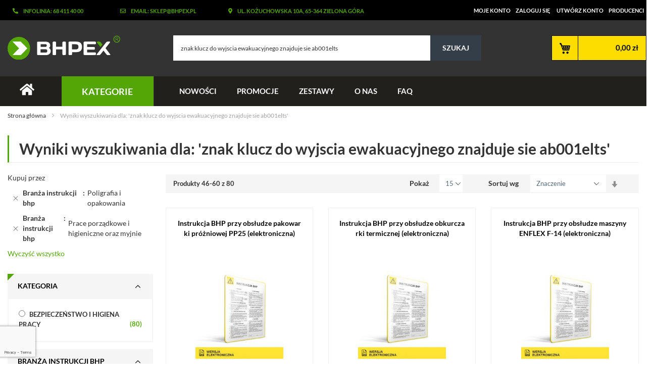

--- FILE ---
content_type: text/html; charset=UTF-8
request_url: https://www.bhpex.pl/sklep/catalogsearch/result/index/?branza_instrukcji_bhp=48%2C46&p=4&q=znak+klucz+do+wyjscia+ewakuacyjnego+znajduje+sie+ab001elts
body_size: 22645
content:
<!doctype html>
<html lang="pl">
    <head >
        
        <meta charset="utf-8"/>
<meta name="title" content="Wyniki wyszukiwania dla: &#039;znak klucz do wyjscia ewakuacyjnego znajduje sie ab001elts&#039; | Sklep BHPEX Zielona Góra"/>
<meta name="description" content="Sklep bhp i strażacki w Zielonej Górze oferuje znaki, instrukcje bhp, ocena ryzyka zawodowego, dokumentacja haccp, tablice i piktogramy, gaśnice oraz apteczki"/>
<meta name="keywords" content="bhpex, sklep bhp, sklep strażacki, sklep haccp, instrukcje bhp, ocena ryzyka zawodowego, gaśnice, apteczki"/>
<meta name="robots" content="NOINDEX,FOLLOW"/>
<meta name="viewport" content="width=device-width, initial-scale=1"/>
<meta name="format-detection" content="telephone=no"/>
<title>Wyniki wyszukiwania dla: &#039;znak klucz do wyjscia ewakuacyjnego znajduje sie ab001elts&#039; | Sklep BHPEX Zielona Góra</title>
<link  rel="stylesheet" type="text/css"  media="all" href="https://www.bhpex.pl/sklep/pub/static/version1719417065/_cache/merged/680c5011b6070afeb16d9e6b5ab3971d.css" />
<link  rel="stylesheet" type="text/css"  media="screen and (min-width: 768px)" href="https://www.bhpex.pl/sklep/pub/static/version1719417065/frontend/BHPex/theme/pl_PL/css/styles-l.css" />


<link  rel="icon" type="image/x-icon" href="https://www.bhpex.pl/sklep/pub/media/favicon/stores/1/fav.png" />
<link  rel="shortcut icon" type="image/x-icon" href="https://www.bhpex.pl/sklep/pub/media/favicon/stores/1/fav.png" />
                

    <!-- Google Tag Manager -->

<!-- End Google Tag Manager --><!-- BEGIN GOOGLE VERIFICATION TAG -->
<!-- END GOOGLE VERIFICATION TAG -->
<!-- BEGIN GTAG GLOBAL TAG -->
<!-- END GTAG GLOBAL TAG -->

<style>
        #confirmBox,
    .am-related-title > .am-title {
        background-color: #FFFFFF;
    }
    
        #confirmBox a,
    #confirmBox a:hover,
    #confirmBox a:active {
        color: #54A506;
    }
    
        .amcart-confirm-buttons .button {
        color: #FFFFFF;
    }
    
        .amcart-confirm-buttons .am-btn-left {
        background-color: #BBBBBB;
    }
    
        .amcart-confirm-buttons .am-btn-right {
        background-color: #54A506;
    }
    
        .amcart-confirm-buttons,
    .amcart-confirm-buttons .checkout,
    .amcart-confirm-buttons .checkout:hover,
    .amcart-confirm-buttons .checkout:active,
    .amcart-message-box,
    .am-related-box,
    #am-a-count,
    #am-a-count:visited,
    .am-related-title > .am-title {
        color: #000000;
    }
    </style>

    <link rel="prev" href="https://www.bhpex.pl/sklep/catalogsearch/result/index/?branza_instrukcji_bhp=48%2C46&amp;p=3&amp;q=znak+klucz+do+wyjscia+ewakuacyjnego+znajduje+sie+ab001elts" />
<link rel="next" href="https://www.bhpex.pl/sklep/catalogsearch/result/index/?branza_instrukcji_bhp=48%2C46&amp;p=5&amp;q=znak+klucz+do+wyjscia+ewakuacyjnego+znajduje+sie+ab001elts" />
</head>
    <body data-container="body"
          data-mage-init='{"loaderAjax": {}, "loader": { "icon": "https://www.bhpex.pl/sklep/pub/static/version1719417065/frontend/BHPex/theme/pl_PL/images/loader-2.gif"}}'
        class="page-products page-with-filter catalogsearch-result-index page-layout-2columns-left">
        <!-- Google Tag Manager (noscript) -->
<noscript><iframe src="https://www.googletagmanager.com/ns.html?id=GTM-TGCGM3R"
height="0" width="0" style="display:none;visibility:hidden"></iframe></noscript>
<!-- End Google Tag Manager (noscript) -->


    <noscript>
        <div class="message global noscript">
            <div class="content">
                <p>
                    <strong>Wygląda na to, że JavaScript jest wyłączony w twojej przeglądarce.</strong>
                    <span>By w pełni cieszyć się naszą stroną, upewnij się, że włączyłeś JavaScript w swojej przeglądarce.</span>
                </p>
            </div>
        </div>
    </noscript>



<!-- BEGIN GTAG CART SCRIPT -->
<!-- END GTAG CART SCRIPT -->
<div class="page-wrapper"><header class="page-header">

<div id="main-header">
    <div class="toplinks">
        <div class="container">
            <div class="row">
                <div class="col-lg-2 col-sm-3">
                    <p><i class="fas fa-phone-alt"></i>Infolinia: 68 411 40 00</p>                </div>
                <div class="col-lg-2 col-sm-3">
                    <p><i class="far fa-envelope"></i>Email: sklep@bhpex.pl</p>                </div>
                <div class="col-lg-3 col-sm-5">
                    <p><i class="fas fa-map-marker-alt"></i>ul. Kożuchowska 10a, 65-364 Zielona Góra</p>                </div>
                <div class="col-lg-5 col-sm-12">
                    <ul class="header links"><li><a href="https://www.bhpex.pl/sklep/customer/account/" >Moje konto</a></li><li class="authorization-link" data-label="lub">
    <a href="https://www.bhpex.pl/sklep/customer/account/login/">
        Zaloguj się    </a>
</li>
<li><a href="https://www.bhpex.pl/sklep/customer/account/create/" >Utwórz konto</a></li><li><a href="https://www.bhpex.pl/sklep/producenci/" >Producenci</a></li></ul>                </div>
            </div>
        </div>
    </div>
    <div class="container middle-header">
        <div class="row">
        <!--<span data-action="toggle-nav" class="action nav-toggle"><span class="menu-name-mobile">Menu</span></span>-->
        <div class="main-logo col-lg-3 col-xs-6  col-sm-3">
            <span data-action="toggle-nav" class="action nav-toggle"><span>Przełącznik Nav</span></span>
<a
    class="logo"
    href="https://www.bhpex.pl/sklep/"
    title="BHPEX"
    aria-label="store logo">
    <img src="https://www.bhpex.pl/sklep/pub/static/version1719417065/frontend/BHPex/theme/pl_PL/images/bhpex-logo.svg"
         title="BHPEX"
         alt="BHPEX"
            width="201"            height="54"    />
</a>
        </div>
            <i class="fas fa-search col-xs-2"></i>
                            <a href="https://www.bhpex.pl/sklep/customer/account/login/" title="zaloguj się" class="icontop col-xs-2">
                    <i class="fas fa-user"></i>
                </a>
                    <div class="search-top col-lg-6 col-xs-2 col-sm-6">
            <div class="block block-search">
    <div class="block block-title"><strong>Szukaj</strong></div>
    <div class="block block-content">
        <form class="form minisearch" id="search_mini_form" action="https://www.bhpex.pl/sklep/catalogsearch/result/" method="get">
            <div class="field search">
                <label class="label" for="search" data-role="minisearch-label">
                    <span>Szukaj</span>
                </label>
                <div class="control">
                    <input id="search"
                           data-mage-init='{"quickSearch":{
                                "formSelector":"#search_mini_form",
                                "url":"https://www.bhpex.pl/sklep/search/ajax/suggest/",
                                "destinationSelector":"#search_autocomplete",
                                "minSearchLength":"3"}
                           }'
                           type="text"
                           name="q"
                           value="znak&#x20;klucz&#x20;do&#x20;wyjscia&#x20;ewakuacyjnego&#x20;znajduje&#x20;sie&#x20;ab001elts"
                           placeholder="Szukaj&#x20;w&#x20;sklepie..."
                           class="input-text"
                           maxlength="128"
                           role="combobox"
                           aria-haspopup="false"
                           aria-autocomplete="both"
                           autocomplete="off"
                           aria-expanded="false"/>
                    <div id="search_autocomplete" class="search-autocomplete"></div>
                    
                </div>
            </div>
            <div class="actions">
                <button type="submit"
                    title="Szukaj"
                    class="action search"
                    aria-label="Search"
                >
                    <span>Szukaj</span>
                </button>
            </div>
        </form>
    </div>
</div>
                    </div>


        <div class="info-header col-lg-1">

        </div>
        <div class="cart col-lg-2 col-xs-2 col-sm-3">
            
<div data-block="minicart" class="minicart-wrapper">
    <a class="action showcart" href="https://www.bhpex.pl/sklep/checkout/cart/"
       data-bind="scope: 'minicart_content'">
        <span class="text">Mój koszyk</span>
        <span class="counter qty empty"
              data-bind="css: { empty: !!getCartParam('summary_count') == false }, blockLoader: isLoading">

          <!-- ko if: getCartParam('summary_count') -->
            <span class="counter-number"><!-- ko text: getCartParam('summary_count') --><!-- /ko --></span>
            <!-- /ko -->
            <!-- ko ifnot: getCartParam('summary_count') -->
            <span class="counter-number-empty-price" style="float: right; display: block; clear: both;">0,00 zł</span>
            <!-- /ko -->
            <span class="counter-label">
            <!-- ko if: getCartParam('summary_count') -->
                <!-- ko text: getCartParam('summary_count') --><!-- /ko -->
                <!-- ko i18n: 'items' --><!-- /ko -->
                <!-- /ko -->
            </span>

        </span>

       <span class="total" data-bind="css: { empty: !!getCartParam('summary_count') == false }, blockLoader: isLoading">

          <!-- ko if: getCartParam('summary_count') -->
            <span class="price" style="float: right; display: block; clear: both;" data-bind="html: getCartParam('subtotal')">

            </span>
           <!-- /ko -->
        </span>

    </a>
            <div class="block block-minicart"
             data-role="dropdownDialog"
             data-mage-init='{"dropdownDialog":{
                "appendTo":"[data-block=minicart]",
                "triggerTarget":".showcart",
                "timeout": "2000",
                "closeOnMouseLeave": false,
                "closeOnEscape": true,
                "triggerClass":"active",
                "parentClass":"active",
                "buttons":[]}}'>
            <div id="minicart-content-wrapper" data-bind="scope: 'minicart_content'">
                <!-- ko template: getTemplate() --><!-- /ko -->
            </div>
                    </div>
        
    
</div>
        </div>
        </div>
    </div>
</div>


<div class="sections nav-sections animate an fadeInDown">
    <div class="section-items nav-sections-items" role="tablist">
        <div class="top-menu-header-container">
            <div class="top-menu-header">
                <div class="container">
                <div class="row">
                    <div class="col-lg-1 col-sm-1 home-mob">
                        <a href="https://www.bhpex.pl/sklep/" class="home-menu"> <i class="fas fa-home"></i></a>
                    </div>
                    <div class="col-lg-2 col-sm-12" style="position: relative;">
                        <p class="show-menu">Kategorie</p>
                        <div class="menu-dropdown" >
                            		<link rel="stylesheet" type="text/css" href="https://www.bhpex.pl/sklep/pub/magebees/navigationmenu/css/mega-menu-1.css" />
	<div id='cwsMenu-1' class='cwsMenuOuter vertical ltr'><ul class='cwsMenu mega-menu vertical'><li class="Level0 first parent  megamenu  column-3 aLeft"><a rel="" class="Level0 " title="" href="https://www.bhpex.pl/sklep/artykuly-bhp/">BEZPIECZEŃSTWO I HIGIENA PRACY<span class="arw plush" title="Click to show/hide children"></span></a><ul class="Level0 subMenu"><li class="Level1  parent first column-1"><a href=https://www.bhpex.pl/sklep/artykuly-bhp/instrukcje-bhp/ class="Level1" title="Instrukcje bhp">Instrukcje bhp<span class="arw plush" title="Click to show/hide children"></span></a><ul class="Level1 subMenu"><li class="Level2  first"><a href=https://www.bhpex.pl/sklep/artykuly-bhp/instrukcje-bhp/elektroniczne-instrukcje-bhp/ class="Level2" title="Instrukcje elektroniczne">Instrukcje elektroniczne</a></li><li class="Level2  last"><a href=https://www.bhpex.pl/sklep/artykuly-bhp/instrukcje-bhp/planszowe-instrukcje-bhp/ class="Level2" title="Instrukcje planszowe">Instrukcje planszowe</a></li></ul></li><li class="Level1  parent column-1 "><a href=https://www.bhpex.pl/sklep/artykuly-bhp/ocena-ryzyka-zawodowego/ class="Level1" title="Ocena ryzyka zawodowego">Ocena ryzyka zawodowego<span class="arw plush" title="Click to show/hide children"></span></a><ul class="Level1 subMenu"><li class="Level2  first"><a href=https://www.bhpex.pl/sklep/artykuly-bhp/ocena-ryzyka-zawodowego/metoda-risk-score/ class="Level2" title="Metoda Risk Score">Metoda Risk Score</a></li><li class="Level2  "><a href=https://www.bhpex.pl/sklep/artykuly-bhp/ocena-ryzyka-zawodowego/metoda-pieciu-krokow/ class="Level2" title="Metoda Pięciu Kroków">Metoda Pięciu Kroków</a></li><li class="Level2  "><a href=https://www.bhpex.pl/sklep/artykuly-bhp/ocena-ryzyka-zawodowego/metoda-wg-pn-n-18002/ class="Level2" title="Metoda wg PN-N-18002">Metoda wg PN-N-18002</a></li><li class="Level2  "><a href=https://www.bhpex.pl/sklep/artykuly-bhp/ocena-ryzyka-zawodowego/metoda-pha/ class="Level2" title="Metoda PHA">Metoda PHA</a></li><li class="Level2  "><a href=https://www.bhpex.pl/sklep/artykuly-bhp/ocena-ryzyka-zawodowego/metoda-jsa/ class="Level2" title="Metoda JSA">Metoda JSA</a></li><li class="Level2  last"><a href=https://www.bhpex.pl/sklep/artykuly-bhp/ocena-ryzyka-zawodowego/wydatek-energetyczny/ class="Level2" title="Wydatek energetyczny">Wydatek energetyczny</a></li></ul></li><li class="Level1  parent column-1 "><a href=https://www.bhpex.pl/sklep/artykuly-bhp/obciazenie-miesniowo-szkieletowe/ class="Level1" title="Obciążenie mięśniowo-szkieletowe">Obciążenie mięśniowo-szkieletowe<span class="arw plush" title="Click to show/hide children"></span></a><ul class="Level1 subMenu"><li class="Level2  first"><a href=https://www.bhpex.pl/sklep/artykuly-bhp/obciazenie-miesniowo-szkieletowe/metoda-rula/ class="Level2" title="Metoda RULA">Metoda RULA</a></li><li class="Level2  "><a href=https://www.bhpex.pl/sklep/artykuly-bhp/obciazenie-miesniowo-szkieletowe/metoda-reba/ class="Level2" title="Metoda REBA">Metoda REBA</a></li><li class="Level2  "><a href=https://www.bhpex.pl/sklep/artykuly-bhp/obciazenie-miesniowo-szkieletowe/metoda-owas/ class="Level2" title="Metoda OWAS">Metoda OWAS</a></li><li class="Level2  "><a href=https://www.bhpex.pl/sklep/artykuly-bhp/obciazenie-miesniowo-szkieletowe/metoda-kim/ class="Level2" title="Metoda KIM">Metoda KIM</a></li><li class="Level2  "><a href=https://www.bhpex.pl/sklep/artykuly-bhp/obciazenie-miesniowo-szkieletowe/metoda-mac/ class="Level2" title="Metoda MAC">Metoda MAC</a></li><li class="Level2  last"><a href=https://www.bhpex.pl/sklep/artykuly-bhp/obciazenie-miesniowo-szkieletowe/metoda-pn-en-1005/ class="Level2" title="Metoda PN-EN 1005">Metoda PN-EN 1005</a></li></ul></li><li class="Level1  column-1 "><a href=https://www.bhpex.pl/sklep/artykuly-bhp/instruktaze-stanowiskowe/ class="Level1" title="Instruktaże stanowiskowe">Instruktaże stanowiskowe</a></li><li class="Level1  column-1 "><a href=https://www.bhpex.pl/sklep/artykuly-bhp/ocena-ryzyka-chemicznego/ class="Level1" title="Ocena ryzyka chemicznego">Ocena ryzyka chemicznego</a></li><li class="Level1  column-1 "><a href=https://www.bhpex.pl/sklep/artykuly-bhp/dokumentacja-bhp/ class="Level1" title="Dokumentacja BHP">Dokumentacja BHP</a></li><li class="Level1  last column-1"><a href=https://www.bhpex.pl/sklep/artykuly-bhp/ocena-ryzyka-czynnika-biologicznego/ class="Level1" title="Ocena ryzyka czynnika biologicznego">Ocena ryzyka czynnika biologicznego</a></li></ul></li><li class="Level0 parent  megamenu  column-2 aLeft"><a rel="" class="Level0 " title="" href="https://www.bhpex.pl/sklep/sprzet-medyczny/">PIERWSZA POMOC<span class="arw plush" title="Click to show/hide children"></span></a><ul class="Level0 subMenu"><li class="Level1  parent first last column-1"><a href=https://www.bhpex.pl/sklep/sprzet-medyczny/instrukcje-pierwszej-pomocy/ class="Level1" title="Instrukcje pierwszej pomocy">Instrukcje pierwszej pomocy<span class="arw plush" title="Click to show/hide children"></span></a><ul class="Level1 subMenu"><li class="Level2  first"><a href=https://www.bhpex.pl/sklep/sprzet-medyczny/instrukcje-pierwszej-pomocy/elektroniczne-instrukcje-przedmedyczne/ class="Level2" title="Instrukcje elektroniczne">Instrukcje elektroniczne</a></li><li class="Level2  last"><a href=https://www.bhpex.pl/sklep/sprzet-medyczny/instrukcje-pierwszej-pomocy/tablice-pierwszej-pomocy/ class="Level2" title="Instrukcje planszowe">Instrukcje planszowe</a></li></ul></li></ul></li><li class="Level0 parent  megamenu  column-3 aLeft"><a rel="" class="Level0 " title="" href="javascript:void(0)">OCHRONA PRZECIWPOŻAROWA<span class="arw plush" title="Click to show/hide children"></span></a><ul class="Level0 subMenu "><li class="Level1 first   column-1 aLeft" ><a rel="" class="Level1  " title="" href="https://www.bhpex.pl/sklep/strazacki-sprzet/instrukcja-przeciwpozarowa/">Instrukcje ppoż</a></li><li class="Level1 last   column-8 aLeft cmsbk" ><div class="222 cmsbk"><img src="https://www.bhpex.pl/sklep/pub/media/banery/home_baner.jpg" alt="" /></div></li></ul></li><li class="Level0 parent  megamenu  column-2 aLeft"><a rel="" class="Level0 " title="" href="https://www.bhpex.pl/sklep/haccp-wyposazenie-gastronomii/">BEZPIECZEŃSTWO ŻYWNOŚCI<span class="arw plush" title="Click to show/hide children"></span></a><ul class="Level0 subMenu"><li class="Level1  parent first column-1"><a href=https://www.bhpex.pl/sklep/haccp-wyposazenie-gastronomii/haccp-instrukcje/ class="Level1" title="Instrukcje sanitarne">Instrukcje sanitarne<span class="arw plush" title="Click to show/hide children"></span></a><ul class="Level1 subMenu"><li class="Level2  first"><a href=https://www.bhpex.pl/sklep/haccp-wyposazenie-gastronomii/haccp-instrukcje/elektroniczne-instrukcje-sanitarne/ class="Level2" title="Instrukcje elektroniczne">Instrukcje elektroniczne</a></li><li class="Level2  last"><a href=https://www.bhpex.pl/sklep/haccp-wyposazenie-gastronomii/haccp-instrukcje/planszowa-instrukcja-sanitarna/ class="Level2" title="Instrukcje planszowe">Instrukcje planszowe</a></li></ul></li><li class="Level1  parent last column-1"><a href=https://www.bhpex.pl/sklep/haccp-wyposazenie-gastronomii/sanitarna-dokumentacja-haccp/ class="Level1" title="Dokumentacja sanitarna">Dokumentacja sanitarna<span class="arw plush" title="Click to show/hide children"></span></a><ul class="Level1 subMenu"><li class="Level2  first"><a href=https://www.bhpex.pl/sklep/haccp-wyposazenie-gastronomii/sanitarna-dokumentacja-haccp/instrukcja-dobrej-praktyki-higienicznej/ class="Level2" title="Dobre praktyki GHP">Dobre praktyki GHP</a></li><li class="Level2  "><a href=https://www.bhpex.pl/sklep/haccp-wyposazenie-gastronomii/sanitarna-dokumentacja-haccp/plany-haccp/ class="Level2" title="Plany HACCP">Plany HACCP</a></li><li class="Level2  "><a href=https://www.bhpex.pl/sklep/haccp-wyposazenie-gastronomii/sanitarna-dokumentacja-haccp/procedury-haccp/ class="Level2" title="Procedury HACCP">Procedury HACCP</a></li><li class="Level2  last"><a href=https://www.bhpex.pl/sklep/haccp-wyposazenie-gastronomii/sanitarna-dokumentacja-haccp/ksiega-haccp/ class="Level2" title="Księgi HACCP">Księgi HACCP</a></li></ul></li></ul></li><li class="Level0 parent  megamenu  column-3 aLeft"><a rel="" class="Level0 " title="" href="https://www.bhpex.pl/sklep/dokumentacja-ochrony-danych-osobowych/">OCHRONA DANYCH OSOBOWYCH<span class="arw plush" title="Click to show/hide children"></span></a><ul class="Level0 subMenu"><li class="Level1  first column-1"><a href=https://www.bhpex.pl/sklep/dokumentacja-ochrony-danych-osobowych/umowy-powierzenia/ class="Level1" title="Umowy powierzenia">Umowy powierzenia</a></li><li class="Level1  last column-1"><a href=https://www.bhpex.pl/sklep/dokumentacja-ochrony-danych-osobowych/dokumentacja-rodo/ class="Level1" title="Dokumentacja RODO">Dokumentacja RODO</a></li></ul></li><li class="Level0 parent  megamenu  column-2 aLeft"><a rel="" class="Level0 " title="" href="javascript:void(0)">INSTRUKCJE<span class="arw plush" title="Click to show/hide children"></span></a><ul class="Level0 subMenu "><li class="Level1 parent  column-1 aLeft hideTitle" ><a rel="" class="Level1  parent" title="" href="javascript:void(0)">g1<span class="arw plush" title="Click to show/hide children"></span></a><ul class="Level1 subMenu "><li class="Level2 first   column-1 aLeft" ><a rel="" class="Level2  " title="" href="https://www.bhpex.pl/sklep/artykuly-bhp/instrukcje-bhp/">Instrukcje bhp</a></li><li class="Level2   column-1 aLeft" ><a rel="" class="Level2  " title="" href="https://www.bhpex.pl/sklep/strazacki-sprzet/instrukcja-przeciwpozarowa/">Instrukcje przeciwpożarowe</a></li><li class="Level2   column-1 aLeft" ><a rel="" class="Level2  " title="" href="https://www.bhpex.pl/sklep/sprzet-medyczny/instrukcje-pierwszej-pomocy/">Instrukcje pierwszej pomocy</a></li><li class="Level2 last   column-1 aLeft" ><a rel="" class="Level2  " title="" href="https://www.bhpex.pl/sklep/haccp-wyposazenie-gastronomii/haccp-instrukcje/">INSTRUKCJE GMP / GHP</a></li></ul></li><li class="Level1 last   column-1 aRight cmsbk" ><div class="222 cmsbk"><img src="https://www.bhpex.pl/sklep/pub/media/banery/bhp-menu.jpg" alt="" /></div></li></ul></li><li class="Level0 parent  megamenu  column-3 aLeft"><a rel="" class="Level0 " title="" href="https://www.bhpex.pl/sklep/artykuly-bhp/ocena-ryzyka-zawodowego/">OCENA RYZYKA ZAWODOWEGO<span class="arw plush" title="Click to show/hide children"></span></a><ul class="Level0 subMenu"><li class="Level1  first"><a href=https://www.bhpex.pl/sklep/artykuly-bhp/ocena-ryzyka-zawodowego/metoda-risk-score/ class="Level1" title="Metoda Risk Score">Metoda Risk Score</a></li><li class="Level1  "><a href=https://www.bhpex.pl/sklep/artykuly-bhp/ocena-ryzyka-zawodowego/metoda-pieciu-krokow/ class="Level1" title="Metoda Pięciu Kroków">Metoda Pięciu Kroków</a></li><li class="Level1  "><a href=https://www.bhpex.pl/sklep/artykuly-bhp/ocena-ryzyka-zawodowego/metoda-wg-pn-n-18002/ class="Level1" title="Metoda wg PN-N-18002">Metoda wg PN-N-18002</a></li><li class="Level1  "><a href=https://www.bhpex.pl/sklep/artykuly-bhp/ocena-ryzyka-zawodowego/metoda-pha/ class="Level1" title="Metoda PHA">Metoda PHA</a></li><li class="Level1  "><a href=https://www.bhpex.pl/sklep/artykuly-bhp/ocena-ryzyka-zawodowego/metoda-jsa/ class="Level1" title="Metoda JSA">Metoda JSA</a></li><li class="Level1  last"><a href=https://www.bhpex.pl/sklep/artykuly-bhp/ocena-ryzyka-zawodowego/wydatek-energetyczny/ class="Level1" title="Wydatek energetyczny">Wydatek energetyczny</a></li></ul></li><li class="Level0 last parent  megamenu  column-3 aLeft"><a rel="" class="Level0 " title="" href="https://www.bhpex.pl/sklep/www.bhpex.pl/sklep/">NA ZAMÓWIENIE<span class="arw plush" title="Click to show/hide children"></span></a><ul class="Level0 subMenu "><li class="Level1 last   column-2 aLeft" ><a rel="" class="Level1  " title="" href="https://www.bhpex.pl/sklep/instrukcja-bhp-na-zamowienie/">ZLECENIE OPRACOWANIA INSTRUKCJI BHP</a></li></ul></li></ul></div>
                        </div>
                    </div>
                    <div class="col-lg-9 col-sm-12 col-md-10">
                        		<link rel="stylesheet" type="text/css" href="https://www.bhpex.pl/sklep/pub/magebees/navigationmenu/css/mega-menu-2.css" />
	<div id='cwsMenu-2' class='cwsMenuOuter horizontal ltr'><ul class='cwsMenu mega-menu horizontal'><li class="Level0 first   no-sub aLeft"><a rel="" class="Level0 " title="" href="https://www.bhpex.pl/sklep/produkty?am_is_new=1">Nowości</a></li><li class="Level0   no-sub aLeft"><a rel="" class="Level0 " title="" href="https://www.bhpex.pl/sklep/produkty?am_on_sale=1">Promocje</a></li><li class="Level0   no-sub aLeft"><a rel="" class="Level0 " title="" href="https://www.bhpex.pl/sklep/kup-w-zestawie/">Zestawy</a></li><li class="Level0   no-sub aLeft"><a rel="" class="Level0 " title="" href="https://www.bhpex.pl/sklep/o-nas/">O nas</a></li><li class="Level0 last   no-sub aLeft"><a rel="" class="Level0 " title="" href="https://www.bhpex.pl/sklep/pytania-i-odpowiedzi/">FAQ</a></li></ul></div>

                    </div>
                </div>
                </div>
            </div>
        </div>
    </div>
</div>


<nav class="navigation" data-action="navigation" style="display: none;">
    <ul data-mage-init='{"menu":{"responsive":true, "expanded":true, "position":{"my":"left top","at":"left bottom"}}}'>
        <li class="level0 parent ambrands-menu-item"
    data-ambrands-js="brands-menu-link">
                    <a href="https://www.bhpex.pl/sklep/producenci/" class="level-top ambrands-link">
                            <span class="ui-menu-icon ui-icon ui-icon-carat-1-e ambrands-arrow"></span>
                        Producenci                    </a>
        <div class="ambrands-list-popup" data-ambrands-js="brands-popup">
                            <style>
                    .ambrands-list-popup .bare-list img {
                        max-width: 100px;
                        max-height: 50px;
                    }

                    .ambrands-list-popup .brand-item .am-image-wrapper {
                        height: 100px;
                    }

                    .ambrands-list-popup .brand-item {
                        max-width: 100px;
                        min-width: 100px;
                        min-height: 130px;
                    }

                    .ambrands-list-popup .brand-item .no-img {
                        width: 100px;
                        line-height: 100px;
                        font-size: 65px;
                    }
                </style>
            
            <div class="ambrands-list-container">
                                                        <div class="ambrands-popup-items am-brands-fullwidth">
                                                    <div class="brand-images">
                                                                    <dl class="brands-letter letter-A"
                                        data-ambrands-js="popup-brand-letter">
                                        <dt class="letter">
                                            <span class="title">A</span>
                                        </dt>
                                        <dd>
                                            <div class="bare-list">
                                                                                                    <div class="brand-item">
                                                        <a href="https://www.bhpex.pl/sklep/afg/"
                                                           class="item"
                                                           title="AFG">
                                                                                                                            <div class="am-image-wrapper">
                                                                   <img src="https://www.bhpex.pl/sklep/pub/media/amasty/shopby/option_images/AFG.png"
                                                                        title=""
                                                                        alt=""
                                                                   />
                                                                </div>
                                                                                                                        <p class="label">
                                                                AFG                                                            </p>
                                                                                                                            <p class="count">
                                                                    0                                                                </p>
                                                                                                                    </a>
                                                    </div>
                                                                                                    <div class="brand-item">
                                                        <a href="https://www.bhpex.pl/sklep/ambient/"
                                                           class="item"
                                                           title="AMBIENT">
                                                                                                                            <div class="am-image-wrapper">
                                                                   <img src="https://www.bhpex.pl/sklep/pub/media/amasty/shopby/option_images/ambient.png"
                                                                        title="AMBIENT"
                                                                        alt="AMBIENT"
                                                                   />
                                                                </div>
                                                                                                                        <p class="label">
                                                                AMBIENT                                                            </p>
                                                                                                                            <p class="count">
                                                                    0                                                                </p>
                                                                                                                    </a>
                                                    </div>
                                                                                                    <div class="brand-item">
                                                        <a href="https://www.bhpex.pl/sklep/ardon/"
                                                           class="item"
                                                           title="ARDON">
                                                                                                                            <div class="am-image-wrapper">
                                                                   <img src="https://www.bhpex.pl/sklep/pub/media/amasty/shopby/option_images/ARDON.jpg"
                                                                        title=""
                                                                        alt=""
                                                                   />
                                                                </div>
                                                                                                                        <p class="label">
                                                                ARDON                                                            </p>
                                                                                                                            <p class="count">
                                                                    0                                                                </p>
                                                                                                                    </a>
                                                    </div>
                                                                                            </div>
                                        </dd>
                                    </dl>
                                                            </div>
                                                    <div class="brand-images">
                                                                    <dl class="brands-letter letter-B"
                                        data-ambrands-js="popup-brand-letter">
                                        <dt class="letter">
                                            <span class="title">B</span>
                                        </dt>
                                        <dd>
                                            <div class="bare-list">
                                                                                                    <div class="brand-item">
                                                        <a href="https://www.bhpex.pl/sklep/best/"
                                                           class="item"
                                                           title="BEST">
                                                                                                                            <div class="am-image-wrapper">
                                                                   <img src="https://www.bhpex.pl/sklep/pub/media/amasty/shopby/option_images/logo5.png"
                                                                        title=""
                                                                        alt=""
                                                                   />
                                                                </div>
                                                                                                                        <p class="label">
                                                                BEST                                                            </p>
                                                                                                                            <p class="count">
                                                                    0                                                                </p>
                                                                                                                    </a>
                                                    </div>
                                                                                                    <div class="brand-item">
                                                        <a href="https://www.bhpex.pl/sklep/beta/"
                                                           class="item"
                                                           title="BETA">
                                                                                                                            <div class="am-image-wrapper">
                                                                   <img src="https://www.bhpex.pl/sklep/pub/media/amasty/shopby/option_images/beta.png"
                                                                        title=""
                                                                        alt=""
                                                                   />
                                                                </div>
                                                                                                                        <p class="label">
                                                                BETA                                                            </p>
                                                                                                                            <p class="count">
                                                                    0                                                                </p>
                                                                                                                    </a>
                                                    </div>
                                                                                                    <div class="brand-item">
                                                        <a href="https://www.bhpex.pl/sklep/better/"
                                                           class="item"
                                                           title="BETTER">
                                                                                                                            <div class="am-image-wrapper">
                                                                   <img src="https://www.bhpex.pl/sklep/pub/media/amasty/shopby/option_images/better_1.jpg"
                                                                        title=""
                                                                        alt=""
                                                                   />
                                                                </div>
                                                                                                                        <p class="label">
                                                                BETTER                                                            </p>
                                                                                                                            <p class="count">
                                                                    0                                                                </p>
                                                                                                                    </a>
                                                    </div>
                                                                                                    <div class="brand-item">
                                                        <a href="https://www.bhpex.pl/sklep/bhpex/"
                                                           class="item"
                                                           title="BHPEX">
                                                                                                                            <div class="am-image-wrapper">
                                                                   <img src="https://www.bhpex.pl/sklep/pub/media/amasty/shopby/option_images/BHPEX.png"
                                                                        title="BHPEX"
                                                                        alt="BHPEX"
                                                                   />
                                                                </div>
                                                                                                                        <p class="label">
                                                                BHPEX                                                            </p>
                                                                                                                            <p class="count">
                                                                    6864                                                                </p>
                                                                                                                    </a>
                                                    </div>
                                                                                                    <div class="brand-item">
                                                        <a href="https://www.bhpex.pl/sklep/biatech/"
                                                           class="item"
                                                           title="BIATECH">
                                                                                                                            <div class="am-image-wrapper">
                                                                   <img src="https://www.bhpex.pl/sklep/pub/media/amasty/shopby/option_images/biatech.jpg"
                                                                        title=""
                                                                        alt=""
                                                                   />
                                                                </div>
                                                                                                                        <p class="label">
                                                                BIATECH                                                            </p>
                                                                                                                            <p class="count">
                                                                    0                                                                </p>
                                                                                                                    </a>
                                                    </div>
                                                                                                    <div class="brand-item">
                                                        <a href="https://www.bhpex.pl/sklep/bitstream/"
                                                           class="item"
                                                           title="BITSTREAM">
                                                                                                                            <div class="am-image-wrapper">
                                                                   <img src="[data-uri]" data-amsrc="https://www.bhpex.pl/sklep/pub/media/amasty/shopby/option_images/bitstream.png"
                                                                        title=""
                                                                        alt=""
                                                                   />
                                                                </div>
                                                                                                                        <p class="label">
                                                                BITSTREAM                                                            </p>
                                                                                                                            <p class="count">
                                                                    0                                                                </p>
                                                                                                                    </a>
                                                    </div>
                                                                                                    <div class="brand-item">
                                                        <a href="https://www.bhpex.pl/sklep/boxmet-ltd/"
                                                           class="item"
                                                           title="BOXMET Ltd">
                                                                                                                            <div class="am-image-wrapper">
                                                                   <img src="[data-uri]" data-amsrc="https://www.bhpex.pl/sklep/pub/media/amasty/shopby/option_images/boxmet.png"
                                                                        title=""
                                                                        alt=""
                                                                   />
                                                                </div>
                                                                                                                        <p class="label">
                                                                BOXMET Ltd                                                            </p>
                                                                                                                            <p class="count">
                                                                    0                                                                </p>
                                                                                                                    </a>
                                                    </div>
                                                                                                    <div class="brand-item">
                                                        <a href="https://www.bhpex.pl/sklep/breve/"
                                                           class="item"
                                                           title="BREVE">
                                                                                                                            <div class="am-image-wrapper">
                                                                   <img src="[data-uri]" data-amsrc="https://www.bhpex.pl/sklep/pub/media/amasty/shopby/option_images/BREVE.png"
                                                                        title=""
                                                                        alt=""
                                                                   />
                                                                </div>
                                                                                                                        <p class="label">
                                                                BREVE                                                            </p>
                                                                                                                            <p class="count">
                                                                    0                                                                </p>
                                                                                                                    </a>
                                                    </div>
                                                                                            </div>
                                        </dd>
                                    </dl>
                                                            </div>
                                                    <div class="brand-images">
                                                                    <dl class="brands-letter letter-C"
                                        data-ambrands-js="popup-brand-letter">
                                        <dt class="letter">
                                            <span class="title">C</span>
                                        </dt>
                                        <dd>
                                            <div class="bare-list">
                                                                                                    <div class="brand-item">
                                                        <a href="https://www.bhpex.pl/sklep/camsat/"
                                                           class="item"
                                                           title="CAMSAT">
                                                                                                                            <div class="am-image-wrapper">
                                                                   <img src="[data-uri]" data-amsrc="https://www.bhpex.pl/sklep/pub/media/amasty/shopby/option_images/CamSat-logo.png"
                                                                        title=""
                                                                        alt=""
                                                                   />
                                                                </div>
                                                                                                                        <p class="label">
                                                                CAMSAT                                                            </p>
                                                                                                                            <p class="count">
                                                                    0                                                                </p>
                                                                                                                    </a>
                                                    </div>
                                                                                                    <div class="brand-item">
                                                        <a href="https://www.bhpex.pl/sklep/caterpillar/"
                                                           class="item"
                                                           title="CATERPILLAR">
                                                                                                                            <div class="am-image-wrapper">
                                                                   <img src="[data-uri]" data-amsrc="https://www.bhpex.pl/sklep/pub/media/amasty/shopby/option_images/caterpillar.jpg"
                                                                        title=""
                                                                        alt=""
                                                                   />
                                                                </div>
                                                                                                                        <p class="label">
                                                                CATERPILLAR                                                            </p>
                                                                                                                            <p class="count">
                                                                    0                                                                </p>
                                                                                                                    </a>
                                                    </div>
                                                                                                    <div class="brand-item">
                                                        <a href="https://www.bhpex.pl/sklep/comnet/"
                                                           class="item"
                                                           title="COMNET">
                                                                                                                            <div class="am-image-wrapper">
                                                                    <p class="no-img">
                                                                        C                                                                    </p>
                                                                </div>
                                                                                                                        <p class="label">
                                                                COMNET                                                            </p>
                                                                                                                            <p class="count">
                                                                    0                                                                </p>
                                                                                                                    </a>
                                                    </div>
                                                                                            </div>
                                        </dd>
                                    </dl>
                                                            </div>
                                                    <div class="brand-images">
                                                                    <dl class="brands-letter letter-D"
                                        data-ambrands-js="popup-brand-letter">
                                        <dt class="letter">
                                            <span class="title">D</span>
                                        </dt>
                                        <dd>
                                            <div class="bare-list">
                                                                                                    <div class="brand-item">
                                                        <a href="https://www.bhpex.pl/sklep/dassy/"
                                                           class="item"
                                                           title="DASSY">
                                                                                                                            <div class="am-image-wrapper">
                                                                   <img src="[data-uri]" data-amsrc="https://www.bhpex.pl/sklep/pub/media/amasty/shopby/option_images/dassy.png"
                                                                        title=""
                                                                        alt=""
                                                                   />
                                                                </div>
                                                                                                                        <p class="label">
                                                                DASSY                                                            </p>
                                                                                                                            <p class="count">
                                                                    0                                                                </p>
                                                                                                                    </a>
                                                    </div>
                                                                                            </div>
                                        </dd>
                                    </dl>
                                                            </div>
                                                    <div class="brand-images">
                                                                    <dl class="brands-letter letter-E"
                                        data-ambrands-js="popup-brand-letter">
                                        <dt class="letter">
                                            <span class="title">E</span>
                                        </dt>
                                        <dd>
                                            <div class="bare-list">
                                                                                                    <div class="brand-item">
                                                        <a href="https://www.bhpex.pl/sklep/ermont/"
                                                           class="item"
                                                           title="ERMONT">
                                                                                                                            <div class="am-image-wrapper">
                                                                    <p class="no-img">
                                                                        E                                                                    </p>
                                                                </div>
                                                                                                                        <p class="label">
                                                                ERMONT                                                            </p>
                                                                                                                            <p class="count">
                                                                    0                                                                </p>
                                                                                                                    </a>
                                                    </div>
                                                                                                    <div class="brand-item">
                                                        <a href="https://www.bhpex.pl/sklep/ever/"
                                                           class="item"
                                                           title="EVER">
                                                                                                                            <div class="am-image-wrapper">
                                                                    <p class="no-img">
                                                                        E                                                                    </p>
                                                                </div>
                                                                                                                        <p class="label">
                                                                EVER                                                            </p>
                                                                                                                            <p class="count">
                                                                    0                                                                </p>
                                                                                                                    </a>
                                                    </div>
                                                                                                    <div class="brand-item">
                                                        <a href="https://www.bhpex.pl/sklep/ewimar/"
                                                           class="item"
                                                           title="EWIMAR">
                                                                                                                            <div class="am-image-wrapper">
                                                                    <p class="no-img">
                                                                        E                                                                    </p>
                                                                </div>
                                                                                                                        <p class="label">
                                                                EWIMAR                                                            </p>
                                                                                                                            <p class="count">
                                                                    0                                                                </p>
                                                                                                                    </a>
                                                    </div>
                                                                                            </div>
                                        </dd>
                                    </dl>
                                                            </div>
                                                    <div class="brand-images">
                                                                    <dl class="brands-letter letter-F"
                                        data-ambrands-js="popup-brand-letter">
                                        <dt class="letter">
                                            <span class="title">F</span>
                                        </dt>
                                        <dd>
                                            <div class="bare-list">
                                                                                                    <div class="brand-item">
                                                        <a href="https://www.bhpex.pl/sklep/fagum-stomil/"
                                                           class="item"
                                                           title="Fagum-Stomil">
                                                                                                                            <div class="am-image-wrapper">
                                                                   <img src="[data-uri]" data-amsrc="https://www.bhpex.pl/sklep/pub/media/amasty/shopby/option_images/fagum-stomil.PNG"
                                                                        title=""
                                                                        alt=""
                                                                   />
                                                                </div>
                                                                                                                        <p class="label">
                                                                Fagum-Stomil                                                            </p>
                                                                                                                            <p class="count">
                                                                    0                                                                </p>
                                                                                                                    </a>
                                                    </div>
                                                                                                    <div class="brand-item">
                                                        <a href="https://www.bhpex.pl/sklep/fiedel-tronik/"
                                                           class="item"
                                                           title="FIEDEL TRONIK">
                                                                                                                            <div class="am-image-wrapper">
                                                                    <p class="no-img">
                                                                        F                                                                    </p>
                                                                </div>
                                                                                                                        <p class="label">
                                                                FIEDEL TRONIK                                                            </p>
                                                                                                                            <p class="count">
                                                                    0                                                                </p>
                                                                                                                    </a>
                                                    </div>
                                                                                                    <div class="brand-item">
                                                        <a href="https://www.bhpex.pl/sklep/fristads-kansas/"
                                                           class="item"
                                                           title="Fristads Kansas">
                                                                                                                            <div class="am-image-wrapper">
                                                                   <img src="[data-uri]" data-amsrc="https://www.bhpex.pl/sklep/pub/media/amasty/shopby/option_images/fristads_kansas.jpg"
                                                                        title=""
                                                                        alt=""
                                                                   />
                                                                </div>
                                                                                                                        <p class="label">
                                                                Fristads Kansas                                                            </p>
                                                                                                                            <p class="count">
                                                                    0                                                                </p>
                                                                                                                    </a>
                                                    </div>
                                                                                                    <div class="brand-item">
                                                        <a href="https://www.bhpex.pl/sklep/fujinon/"
                                                           class="item"
                                                           title="FUJINON">
                                                                                                                            <div class="am-image-wrapper">
                                                                    <p class="no-img">
                                                                        F                                                                    </p>
                                                                </div>
                                                                                                                        <p class="label">
                                                                FUJINON                                                            </p>
                                                                                                                            <p class="count">
                                                                    0                                                                </p>
                                                                                                                    </a>
                                                    </div>
                                                                                            </div>
                                        </dd>
                                    </dl>
                                                            </div>
                                                    <div class="brand-images">
                                                                    <dl class="brands-letter letter-G"
                                        data-ambrands-js="popup-brand-letter">
                                        <dt class="letter">
                                            <span class="title">G</span>
                                        </dt>
                                        <dd>
                                            <div class="bare-list">
                                                                                                    <div class="brand-item">
                                                        <a href="https://www.bhpex.pl/sklep/ganz-by-vca/"
                                                           class="item"
                                                           title="GANZ BY VCA">
                                                                                                                            <div class="am-image-wrapper">
                                                                    <p class="no-img">
                                                                        G                                                                    </p>
                                                                </div>
                                                                                                                        <p class="label">
                                                                GANZ BY VCA                                                            </p>
                                                                                                                            <p class="count">
                                                                    0                                                                </p>
                                                                                                                    </a>
                                                    </div>
                                                                                            </div>
                                        </dd>
                                    </dl>
                                                            </div>
                                                    <div class="brand-images">
                                                                    <dl class="brands-letter letter-H"
                                        data-ambrands-js="popup-brand-letter">
                                        <dt class="letter">
                                            <span class="title">H</span>
                                        </dt>
                                        <dd>
                                            <div class="bare-list">
                                                                                                    <div class="brand-item">
                                                        <a href="https://www.bhpex.pl/sklep/honeywell/"
                                                           class="item"
                                                           title="HONEYWELL">
                                                                                                                            <div class="am-image-wrapper">
                                                                   <img src="[data-uri]" data-amsrc="https://www.bhpex.pl/sklep/pub/media/amasty/shopby/option_images/honeywell.png"
                                                                        title=""
                                                                        alt=""
                                                                   />
                                                                </div>
                                                                                                                        <p class="label">
                                                                HONEYWELL                                                            </p>
                                                                                                                            <p class="count">
                                                                    0                                                                </p>
                                                                                                                    </a>
                                                    </div>
                                                                                            </div>
                                        </dd>
                                    </dl>
                                                            </div>
                                                    <div class="brand-images">
                                                                    <dl class="brands-letter letter-I"
                                        data-ambrands-js="popup-brand-letter">
                                        <dt class="letter">
                                            <span class="title">I</span>
                                        </dt>
                                        <dd>
                                            <div class="bare-list">
                                                                                                    <div class="brand-item">
                                                        <a href="https://www.bhpex.pl/sklep/inel/"
                                                           class="item"
                                                           title="INEL">
                                                                                                                            <div class="am-image-wrapper">
                                                                    <p class="no-img">
                                                                        I                                                                    </p>
                                                                </div>
                                                                                                                        <p class="label">
                                                                INEL                                                            </p>
                                                                                                                            <p class="count">
                                                                    0                                                                </p>
                                                                                                                    </a>
                                                    </div>
                                                                                            </div>
                                        </dd>
                                    </dl>
                                                            </div>
                                                    <div class="brand-images">
                                                                    <dl class="brands-letter letter-K"
                                        data-ambrands-js="popup-brand-letter">
                                        <dt class="letter">
                                            <span class="title">K</span>
                                        </dt>
                                        <dd>
                                            <div class="bare-list">
                                                                                                    <div class="brand-item">
                                                        <a href="https://www.bhpex.pl/sklep/kegel-blazusiak/"
                                                           class="item"
                                                           title="KEGEL-BŁAŻUSIAK ">
                                                                                                                            <div class="am-image-wrapper">
                                                                   <img src="[data-uri]" data-amsrc="https://www.bhpex.pl/sklep/pub/media/amasty/shopby/option_images/kegel_b_a_usiak_logo.PNG"
                                                                        title="KEGEL-BŁAŻUSIAK "
                                                                        alt="KEGEL-BŁAŻUSIAK "
                                                                   />
                                                                </div>
                                                                                                                        <p class="label">
                                                                KEGEL-BŁAŻUSIAK                                                             </p>
                                                                                                                            <p class="count">
                                                                    0                                                                </p>
                                                                                                                    </a>
                                                    </div>
                                                                                                    <div class="brand-item">
                                                        <a href="https://www.bhpex.pl/sklep/korus/"
                                                           class="item"
                                                           title="KORUS">
                                                                                                                            <div class="am-image-wrapper">
                                                                   <img src="[data-uri]" data-amsrc="https://www.bhpex.pl/sklep/pub/media/amasty/shopby/option_images/KORUS_LOGO.PNG"
                                                                        title=""
                                                                        alt=""
                                                                   />
                                                                </div>
                                                                                                                        <p class="label">
                                                                KORUS                                                            </p>
                                                                                                                            <p class="count">
                                                                    0                                                                </p>
                                                                                                                    </a>
                                                    </div>
                                                                                            </div>
                                        </dd>
                                    </dl>
                                                            </div>
                                                    <div class="brand-images">
                                                                    <dl class="brands-letter letter-M"
                                        data-ambrands-js="popup-brand-letter">
                                        <dt class="letter">
                                            <span class="title">M</span>
                                        </dt>
                                        <dd>
                                            <div class="bare-list">
                                                                                                    <div class="brand-item">
                                                        <a href="https://www.bhpex.pl/sklep/merawex/"
                                                           class="item"
                                                           title="MERAWEX">
                                                                                                                            <div class="am-image-wrapper">
                                                                   <img src="[data-uri]" data-amsrc="https://www.bhpex.pl/sklep/pub/media/amasty/shopby/option_images/MERAWEX.PNG"
                                                                        title=""
                                                                        alt=""
                                                                   />
                                                                </div>
                                                                                                                        <p class="label">
                                                                MERAWEX                                                            </p>
                                                                                                                            <p class="count">
                                                                    0                                                                </p>
                                                                                                                    </a>
                                                    </div>
                                                                                                    <div class="brand-item">
                                                        <a href="https://www.bhpex.pl/sklep/mercator-medical/"
                                                           class="item"
                                                           title="MERCATOR MEDICAL">
                                                                                                                            <div class="am-image-wrapper">
                                                                   <img src="[data-uri]" data-amsrc="https://www.bhpex.pl/sklep/pub/media/amasty/shopby/option_images/slider/mercator90.png"
                                                                        title="MERCATOR MEDICAL S.A."
                                                                        alt="MERCATOR MEDICAL S.A."
                                                                   />
                                                                </div>
                                                                                                                        <p class="label">
                                                                MERCATOR MEDICAL                                                            </p>
                                                                                                                            <p class="count">
                                                                    0                                                                </p>
                                                                                                                    </a>
                                                    </div>
                                                                                                    <div class="brand-item">
                                                        <a href="https://www.bhpex.pl/sklep/msa-safety/"
                                                           class="item"
                                                           title="MSA SAFETY">
                                                                                                                            <div class="am-image-wrapper">
                                                                   <img src="[data-uri]" data-amsrc="https://www.bhpex.pl/sklep/pub/media/amasty/shopby/option_images/msa-safety.png"
                                                                        title=""
                                                                        alt=""
                                                                   />
                                                                </div>
                                                                                                                        <p class="label">
                                                                MSA SAFETY                                                            </p>
                                                                                                                            <p class="count">
                                                                    0                                                                </p>
                                                                                                                    </a>
                                                    </div>
                                                                                            </div>
                                        </dd>
                                    </dl>
                                                            </div>
                                                    <div class="brand-images">
                                                                    <dl class="brands-letter letter-N"
                                        data-ambrands-js="popup-brand-letter">
                                        <dt class="letter">
                                            <span class="title">N</span>
                                        </dt>
                                        <dd>
                                            <div class="bare-list">
                                                                                                    <div class="brand-item">
                                                        <a href="https://www.bhpex.pl/sklep/neovo/"
                                                           class="item"
                                                           title="NEOVO">
                                                                                                                            <div class="am-image-wrapper">
                                                                    <p class="no-img">
                                                                        N                                                                    </p>
                                                                </div>
                                                                                                                        <p class="label">
                                                                NEOVO                                                            </p>
                                                                                                                            <p class="count">
                                                                    0                                                                </p>
                                                                                                                    </a>
                                                    </div>
                                                                                                    <div class="brand-item">
                                                        <a href="https://www.bhpex.pl/sklep/novus/"
                                                           class="item"
                                                           title="NOVUS">
                                                                                                                            <div class="am-image-wrapper">
                                                                    <p class="no-img">
                                                                        N                                                                    </p>
                                                                </div>
                                                                                                                        <p class="label">
                                                                NOVUS                                                            </p>
                                                                                                                            <p class="count">
                                                                    0                                                                </p>
                                                                                                                    </a>
                                                    </div>
                                                                                            </div>
                                        </dd>
                                    </dl>
                                                            </div>
                                                    <div class="brand-images">
                                                                    <dl class="brands-letter letter-O"
                                        data-ambrands-js="popup-brand-letter">
                                        <dt class="letter">
                                            <span class="title">O</span>
                                        </dt>
                                        <dd>
                                            <div class="bare-list">
                                                                                                    <div class="brand-item">
                                                        <a href="https://www.bhpex.pl/sklep/oddk/"
                                                           class="item"
                                                           title="ODDK">
                                                                                                                            <div class="am-image-wrapper">
                                                                   <img src="[data-uri]" data-amsrc="https://www.bhpex.pl/sklep/pub/media/amasty/shopby/option_images/oddk.jpg"
                                                                        title=""
                                                                        alt=""
                                                                   />
                                                                </div>
                                                                                                                        <p class="label">
                                                                ODDK                                                            </p>
                                                                                                                            <p class="count">
                                                                    0                                                                </p>
                                                                                                                    </a>
                                                    </div>
                                                                                                    <div class="brand-item">
                                                        <a href="https://www.bhpex.pl/sklep/ogniochron/"
                                                           class="item"
                                                           title="OGNIOCHRON">
                                                                                                                            <div class="am-image-wrapper">
                                                                   <img src="[data-uri]" data-amsrc="https://www.bhpex.pl/sklep/pub/media/amasty/shopby/option_images/ogniochron.png"
                                                                        title=""
                                                                        alt=""
                                                                   />
                                                                </div>
                                                                                                                        <p class="label">
                                                                OGNIOCHRON                                                            </p>
                                                                                                                            <p class="count">
                                                                    0                                                                </p>
                                                                                                                    </a>
                                                    </div>
                                                                                            </div>
                                        </dd>
                                    </dl>
                                                            </div>
                                                    <div class="brand-images">
                                                                    <dl class="brands-letter letter-P"
                                        data-ambrands-js="popup-brand-letter">
                                        <dt class="letter">
                                            <span class="title">P</span>
                                        </dt>
                                        <dd>
                                            <div class="bare-list">
                                                                                                    <div class="brand-item">
                                                        <a href="https://www.bhpex.pl/sklep/pabiantex/"
                                                           class="item"
                                                           title="PABIANTEX">
                                                                                                                            <div class="am-image-wrapper">
                                                                   <img src="[data-uri]" data-amsrc="https://www.bhpex.pl/sklep/pub/media/amasty/shopby/option_images/pabaintex_logo.png"
                                                                        title=""
                                                                        alt=""
                                                                   />
                                                                </div>
                                                                                                                        <p class="label">
                                                                PABIANTEX                                                            </p>
                                                                                                                            <p class="count">
                                                                    0                                                                </p>
                                                                                                                    </a>
                                                    </div>
                                                                                                    <div class="brand-item">
                                                        <a href="https://www.bhpex.pl/sklep/polon-alfa/"
                                                           class="item"
                                                           title="POLON-ALFA">
                                                                                                                            <div class="am-image-wrapper">
                                                                   <img src="[data-uri]" data-amsrc="https://www.bhpex.pl/sklep/pub/media/amasty/shopby/option_images/POLON-ALFA.PNG"
                                                                        title=""
                                                                        alt=""
                                                                   />
                                                                </div>
                                                                                                                        <p class="label">
                                                                POLON-ALFA                                                            </p>
                                                                                                                            <p class="count">
                                                                    0                                                                </p>
                                                                                                                    </a>
                                                    </div>
                                                                                                    <div class="brand-item">
                                                        <a href="https://www.bhpex.pl/sklep/ppo-strzelce/"
                                                           class="item"
                                                           title="PPO Strzelce">
                                                                                                                            <div class="am-image-wrapper">
                                                                   <img src="[data-uri]" data-amsrc="https://www.bhpex.pl/sklep/pub/media/amasty/shopby/option_images/ppo-strzelce.png"
                                                                        title=""
                                                                        alt=""
                                                                   />
                                                                </div>
                                                                                                                        <p class="label">
                                                                PPO Strzelce                                                            </p>
                                                                                                                            <p class="count">
                                                                    0                                                                </p>
                                                                                                                    </a>
                                                    </div>
                                                                                                    <div class="brand-item">
                                                        <a href="https://www.bhpex.pl/sklep/protekt/"
                                                           class="item"
                                                           title="PROTEKT">
                                                                                                                            <div class="am-image-wrapper">
                                                                   <img src="[data-uri]" data-amsrc="https://www.bhpex.pl/sklep/pub/media/amasty/shopby/option_images/protekt.png"
                                                                        title=""
                                                                        alt=""
                                                                   />
                                                                </div>
                                                                                                                        <p class="label">
                                                                PROTEKT                                                            </p>
                                                                                                                            <p class="count">
                                                                    0                                                                </p>
                                                                                                                    </a>
                                                    </div>
                                                                                                    <div class="brand-item">
                                                        <a href="https://www.bhpex.pl/sklep/pulsar/"
                                                           class="item"
                                                           title="PULSAR">
                                                                                                                            <div class="am-image-wrapper">
                                                                   <img src="[data-uri]" data-amsrc="https://www.bhpex.pl/sklep/pub/media/amasty/shopby/option_images/PULSAR.PNG"
                                                                        title=""
                                                                        alt=""
                                                                   />
                                                                </div>
                                                                                                                        <p class="label">
                                                                PULSAR                                                            </p>
                                                                                                                            <p class="count">
                                                                    0                                                                </p>
                                                                                                                    </a>
                                                    </div>
                                                                                            </div>
                                        </dd>
                                    </dl>
                                                            </div>
                                                    <div class="brand-images">
                                                                    <dl class="brands-letter letter-S"
                                        data-ambrands-js="popup-brand-letter">
                                        <dt class="letter">
                                            <span class="title">S</span>
                                        </dt>
                                        <dd>
                                            <div class="bare-list">
                                                                                                    <div class="brand-item">
                                                        <a href="https://www.bhpex.pl/sklep/secura/"
                                                           class="item"
                                                           title="SECURA">
                                                                                                                            <div class="am-image-wrapper">
                                                                   <img src="[data-uri]" data-amsrc="https://www.bhpex.pl/sklep/pub/media/amasty/shopby/option_images/secura.jpg"
                                                                        title=""
                                                                        alt=""
                                                                   />
                                                                </div>
                                                                                                                        <p class="label">
                                                                SECURA                                                            </p>
                                                                                                                            <p class="count">
                                                                    0                                                                </p>
                                                                                                                    </a>
                                                    </div>
                                                                                                    <div class="brand-item">
                                                        <a href="https://www.bhpex.pl/sklep/supon/"
                                                           class="item"
                                                           title="SUPON">
                                                                                                                            <div class="am-image-wrapper">
                                                                   <img src="[data-uri]" data-amsrc="https://www.bhpex.pl/sklep/pub/media/amasty/shopby/option_images/logo-supon_1.png"
                                                                        title=""
                                                                        alt=""
                                                                   />
                                                                </div>
                                                                                                                        <p class="label">
                                                                SUPON                                                            </p>
                                                                                                                            <p class="count">
                                                                    0                                                                </p>
                                                                                                                    </a>
                                                    </div>
                                                                                            </div>
                                        </dd>
                                    </dl>
                                                            </div>
                                                    <div class="brand-images">
                                                                    <dl class="brands-letter letter-T"
                                        data-ambrands-js="popup-brand-letter">
                                        <dt class="letter">
                                            <span class="title">T</span>
                                        </dt>
                                        <dd>
                                            <div class="bare-list">
                                                                                                    <div class="brand-item">
                                                        <a href="https://www.bhpex.pl/sklep/tdc/"
                                                           class="item"
                                                           title="TDC">
                                                                                                                            <div class="am-image-wrapper">
                                                                   <img src="[data-uri]" data-amsrc="https://www.bhpex.pl/sklep/pub/media/amasty/shopby/option_images/tdc.jpg"
                                                                        title=""
                                                                        alt=""
                                                                   />
                                                                </div>
                                                                                                                        <p class="label">
                                                                TDC                                                            </p>
                                                                                                                            <p class="count">
                                                                    0                                                                </p>
                                                                                                                    </a>
                                                    </div>
                                                                                                    <div class="brand-item">
                                                        <a href="https://www.bhpex.pl/sklep/texxor/"
                                                           class="item"
                                                           title="TEXXOR">
                                                                                                                            <div class="am-image-wrapper">
                                                                   <img src="[data-uri]" data-amsrc="https://www.bhpex.pl/sklep/pub/media/amasty/shopby/option_images/texxor.jpg"
                                                                        title=""
                                                                        alt=""
                                                                   />
                                                                </div>
                                                                                                                        <p class="label">
                                                                TEXXOR                                                            </p>
                                                                                                                            <p class="count">
                                                                    0                                                                </p>
                                                                                                                    </a>
                                                    </div>
                                                                                                    <div class="brand-item">
                                                        <a href="https://www.bhpex.pl/sklep/toa/"
                                                           class="item"
                                                           title="TOA">
                                                                                                                            <div class="am-image-wrapper">
                                                                   <img src="[data-uri]" data-amsrc="https://www.bhpex.pl/sklep/pub/media/amasty/shopby/option_images/toa-logo-png-3_1.png"
                                                                        title=""
                                                                        alt=""
                                                                   />
                                                                </div>
                                                                                                                        <p class="label">
                                                                TOA                                                            </p>
                                                                                                                            <p class="count">
                                                                    0                                                                </p>
                                                                                                                    </a>
                                                    </div>
                                                                                            </div>
                                        </dd>
                                    </dl>
                                                            </div>
                                                    <div class="brand-images">
                                                                    <dl class="brands-letter letter-U"
                                        data-ambrands-js="popup-brand-letter">
                                        <dt class="letter">
                                            <span class="title">U</span>
                                        </dt>
                                        <dd>
                                            <div class="bare-list">
                                                                                                    <div class="brand-item">
                                                        <a href="https://www.bhpex.pl/sklep/univet/"
                                                           class="item"
                                                           title="UNIVET">
                                                                                                                            <div class="am-image-wrapper">
                                                                   <img src="[data-uri]" data-amsrc="https://www.bhpex.pl/sklep/pub/media/amasty/shopby/option_images/univet.png"
                                                                        title=""
                                                                        alt=""
                                                                   />
                                                                </div>
                                                                                                                        <p class="label">
                                                                UNIVET                                                            </p>
                                                                                                                            <p class="count">
                                                                    0                                                                </p>
                                                                                                                    </a>
                                                    </div>
                                                                                                    <div class="brand-item">
                                                        <a href="https://www.bhpex.pl/sklep/urgent/"
                                                           class="item"
                                                           title="URGENT">
                                                                                                                            <div class="am-image-wrapper">
                                                                   <img src="[data-uri]" data-amsrc="https://www.bhpex.pl/sklep/pub/media/amasty/shopby/option_images/urgent.png"
                                                                        title=""
                                                                        alt=""
                                                                   />
                                                                </div>
                                                                                                                        <p class="label">
                                                                URGENT                                                            </p>
                                                                                                                            <p class="count">
                                                                    0                                                                </p>
                                                                                                                    </a>
                                                    </div>
                                                                                                    <div class="brand-item">
                                                        <a href="https://www.bhpex.pl/sklep/uvex/"
                                                           class="item"
                                                           title="UVEX">
                                                                                                                            <div class="am-image-wrapper">
                                                                   <img src="[data-uri]" data-amsrc="https://www.bhpex.pl/sklep/pub/media/amasty/shopby/option_images/uvex.png"
                                                                        title=""
                                                                        alt=""
                                                                   />
                                                                </div>
                                                                                                                        <p class="label">
                                                                UVEX                                                            </p>
                                                                                                                            <p class="count">
                                                                    0                                                                </p>
                                                                                                                    </a>
                                                    </div>
                                                                                            </div>
                                        </dd>
                                    </dl>
                                                            </div>
                                                    <div class="brand-images">
                                                                    <dl class="brands-letter letter-V"
                                        data-ambrands-js="popup-brand-letter">
                                        <dt class="letter">
                                            <span class="title">V</span>
                                        </dt>
                                        <dd>
                                            <div class="bare-list">
                                                                                                    <div class="brand-item">
                                                        <a href="https://www.bhpex.pl/sklep/apteczki-vera/"
                                                           class="item"
                                                           title="VERA">
                                                                                                                            <div class="am-image-wrapper">
                                                                   <img src="[data-uri]" data-amsrc="https://www.bhpex.pl/sklep/pub/media/amasty/shopby/option_images/vera.jpg"
                                                                        title=""
                                                                        alt=""
                                                                   />
                                                                </div>
                                                                                                                        <p class="label">
                                                                VERA                                                            </p>
                                                                                                                            <p class="count">
                                                                    0                                                                </p>
                                                                                                                    </a>
                                                    </div>
                                                                                                    <div class="brand-item">
                                                        <a href="https://www.bhpex.pl/sklep/videotec/"
                                                           class="item"
                                                           title="VIDEOTEC">
                                                                                                                            <div class="am-image-wrapper">
                                                                    <p class="no-img">
                                                                        V                                                                    </p>
                                                                </div>
                                                                                                                        <p class="label">
                                                                VIDEOTEC                                                            </p>
                                                                                                                            <p class="count">
                                                                    0                                                                </p>
                                                                                                                    </a>
                                                    </div>
                                                                                            </div>
                                        </dd>
                                    </dl>
                                                            </div>
                                                    <div class="brand-images">
                                                                    <dl class="brands-letter letter-W"
                                        data-ambrands-js="popup-brand-letter">
                                        <dt class="letter">
                                            <span class="title">W</span>
                                        </dt>
                                        <dd>
                                            <div class="bare-list">
                                                                                                    <div class="brand-item">
                                                        <a href="https://www.bhpex.pl/sklep/w-2/"
                                                           class="item"
                                                           title="W-2">
                                                                                                                            <div class="am-image-wrapper">
                                                                   <img src="[data-uri]" data-amsrc="https://www.bhpex.pl/sklep/pub/media/amasty/shopby/option_images/W-2.PNG"
                                                                        title=""
                                                                        alt=""
                                                                   />
                                                                </div>
                                                                                                                        <p class="label">
                                                                W-2                                                            </p>
                                                                                                                            <p class="count">
                                                                    0                                                                </p>
                                                                                                                    </a>
                                                    </div>
                                                                                                    <div class="brand-item">
                                                        <a href="https://www.bhpex.pl/sklep/wurth/"
                                                           class="item"
                                                           title="WÜRTH">
                                                                                                                            <div class="am-image-wrapper">
                                                                   <img src="[data-uri]" data-amsrc="https://www.bhpex.pl/sklep/pub/media/amasty/shopby/option_images/wurth.jpg"
                                                                        title=""
                                                                        alt=""
                                                                   />
                                                                </div>
                                                                                                                        <p class="label">
                                                                WÜRTH                                                            </p>
                                                                                                                            <p class="count">
                                                                    0                                                                </p>
                                                                                                                    </a>
                                                    </div>
                                                                                            </div>
                                        </dd>
                                    </dl>
                                                            </div>
                                                    <div class="brand-images">
                                                                    <dl class="brands-letter letter-Z"
                                        data-ambrands-js="popup-brand-letter">
                                        <dt class="letter">
                                            <span class="title">Z</span>
                                        </dt>
                                        <dd>
                                            <div class="bare-list">
                                                                                                    <div class="brand-item">
                                                        <a href="https://www.bhpex.pl/sklep/zyxel/"
                                                           class="item"
                                                           title="ZYXEL">
                                                                                                                            <div class="am-image-wrapper">
                                                                    <p class="no-img">
                                                                        Z                                                                    </p>
                                                                </div>
                                                                                                                        <p class="label">
                                                                ZYXEL                                                            </p>
                                                                                                                            <p class="count">
                                                                    0                                                                </p>
                                                                                                                    </a>
                                                    </div>
                                                                                            </div>
                                        </dd>
                                    </dl>
                                                            </div>
                                                    <div class="brand-images">
                                                                    <dl class="brands-letter letter-#"
                                        data-ambrands-js="popup-brand-letter">
                                        <dt class="letter">
                                            <span class="title">#</span>
                                        </dt>
                                        <dd>
                                            <div class="bare-list">
                                                                                                    <div class="brand-item">
                                                        <a href="https://www.bhpex.pl/sklep/3d/"
                                                           class="item"
                                                           title="3D">
                                                                                                                            <div class="am-image-wrapper">
                                                                    <p class="no-img">
                                                                        #                                                                    </p>
                                                                </div>
                                                                                                                        <p class="label">
                                                                3D                                                            </p>
                                                                                                                            <p class="count">
                                                                    0                                                                </p>
                                                                                                                    </a>
                                                    </div>
                                                                                                    <div class="brand-item">
                                                        <a href="https://www.bhpex.pl/sklep/3m/"
                                                           class="item"
                                                           title="3M">
                                                                                                                            <div class="am-image-wrapper">
                                                                   <img src="[data-uri]" data-amsrc="https://www.bhpex.pl/sklep/pub/media/amasty/shopby/option_images/3m_1.png"
                                                                        title=""
                                                                        alt=""
                                                                   />
                                                                </div>
                                                                                                                        <p class="label">
                                                                3M                                                            </p>
                                                                                                                            <p class="count">
                                                                    0                                                                </p>
                                                                                                                    </a>
                                                    </div>
                                                                                            </div>
                                        </dd>
                                    </dl>
                                                            </div>
                                            </div>
                            </div>
            
        </div>
    </li>
<li  class="level0 nav-1 category-item first level-top parent"><a href="https://www.bhpex.pl/sklep/strazacki-sprzet/"  class="level-top" ><span>OCHRONA PRZECIWPOŻAROWA</span></a><ul class="level0 submenu"><li  class="level1 nav-1-1 category-item first last parent"><a href="https://www.bhpex.pl/sklep/strazacki-sprzet/instrukcja-przeciwpozarowa/" ><span>Instrukcje ppoż</span></a><ul class="level1 submenu"><li  class="level2 nav-1-1-1 category-item first"><a href="https://www.bhpex.pl/sklep/strazacki-sprzet/instrukcja-przeciwpozarowa/instrukcja-ppoz-elektroniczna/" ><span>Instrukcje elektroniczne</span></a></li><li  class="level2 nav-1-1-2 category-item last"><a href="https://www.bhpex.pl/sklep/strazacki-sprzet/instrukcja-przeciwpozarowa/instrukcja-ppoz-planszowa/" ><span>Instrukcje planszowe</span></a></li></ul></li></ul></li><li  class="level0 nav-2 category-item level-top parent"><a href="https://www.bhpex.pl/sklep/artykuly-bhp/"  class="level-top" ><span>BEZPIECZEŃSTWO I HIGIENA PRACY</span></a><ul class="level0 submenu"><li  class="level1 nav-2-1 category-item first parent"><a href="https://www.bhpex.pl/sklep/artykuly-bhp/instrukcje-bhp/" ><span>Instrukcje bhp</span></a><ul class="level1 submenu"><li  class="level2 nav-2-1-1 category-item first"><a href="https://www.bhpex.pl/sklep/artykuly-bhp/instrukcje-bhp/elektroniczne-instrukcje-bhp/" ><span>Instrukcje elektroniczne</span></a></li><li  class="level2 nav-2-1-2 category-item last"><a href="https://www.bhpex.pl/sklep/artykuly-bhp/instrukcje-bhp/planszowe-instrukcje-bhp/" ><span>Instrukcje planszowe</span></a></li></ul></li><li  class="level1 nav-2-2 category-item parent"><a href="https://www.bhpex.pl/sklep/artykuly-bhp/ocena-ryzyka-zawodowego/" ><span>Ocena ryzyka zawodowego</span></a><ul class="level1 submenu"><li  class="level2 nav-2-2-1 category-item first"><a href="https://www.bhpex.pl/sklep/artykuly-bhp/ocena-ryzyka-zawodowego/metoda-risk-score/" ><span>Metoda Risk Score</span></a></li><li  class="level2 nav-2-2-2 category-item"><a href="https://www.bhpex.pl/sklep/artykuly-bhp/ocena-ryzyka-zawodowego/metoda-pieciu-krokow/" ><span>Metoda Pięciu Kroków</span></a></li><li  class="level2 nav-2-2-3 category-item"><a href="https://www.bhpex.pl/sklep/artykuly-bhp/ocena-ryzyka-zawodowego/metoda-wg-pn-n-18002/" ><span>Metoda wg PN-N-18002</span></a></li><li  class="level2 nav-2-2-4 category-item"><a href="https://www.bhpex.pl/sklep/artykuly-bhp/ocena-ryzyka-zawodowego/metoda-pha/" ><span>Metoda PHA</span></a></li><li  class="level2 nav-2-2-5 category-item"><a href="https://www.bhpex.pl/sklep/artykuly-bhp/ocena-ryzyka-zawodowego/metoda-jsa/" ><span>Metoda JSA</span></a></li><li  class="level2 nav-2-2-6 category-item last"><a href="https://www.bhpex.pl/sklep/artykuly-bhp/ocena-ryzyka-zawodowego/wydatek-energetyczny/" ><span>Wydatek energetyczny</span></a></li></ul></li><li  class="level1 nav-2-3 category-item parent"><a href="https://www.bhpex.pl/sklep/artykuly-bhp/obciazenie-miesniowo-szkieletowe/" ><span>Obciążenie mięśniowo-szkieletowe</span></a><ul class="level1 submenu"><li  class="level2 nav-2-3-1 category-item first"><a href="https://www.bhpex.pl/sklep/artykuly-bhp/obciazenie-miesniowo-szkieletowe/metoda-rula/" ><span>Metoda RULA</span></a></li><li  class="level2 nav-2-3-2 category-item"><a href="https://www.bhpex.pl/sklep/artykuly-bhp/obciazenie-miesniowo-szkieletowe/metoda-reba/" ><span>Metoda REBA</span></a></li><li  class="level2 nav-2-3-3 category-item"><a href="https://www.bhpex.pl/sklep/artykuly-bhp/obciazenie-miesniowo-szkieletowe/metoda-owas/" ><span>Metoda OWAS</span></a></li><li  class="level2 nav-2-3-4 category-item"><a href="https://www.bhpex.pl/sklep/artykuly-bhp/obciazenie-miesniowo-szkieletowe/metoda-kim/" ><span>Metoda KIM</span></a></li><li  class="level2 nav-2-3-5 category-item"><a href="https://www.bhpex.pl/sklep/artykuly-bhp/obciazenie-miesniowo-szkieletowe/metoda-mac/" ><span>Metoda MAC</span></a></li><li  class="level2 nav-2-3-6 category-item last"><a href="https://www.bhpex.pl/sklep/artykuly-bhp/obciazenie-miesniowo-szkieletowe/metoda-pn-en-1005/" ><span>Metoda PN-EN 1005</span></a></li></ul></li><li  class="level1 nav-2-4 category-item"><a href="https://www.bhpex.pl/sklep/artykuly-bhp/instruktaze-stanowiskowe/" ><span>Instruktaże stanowiskowe</span></a></li><li  class="level1 nav-2-5 category-item"><a href="https://www.bhpex.pl/sklep/artykuly-bhp/ocena-ryzyka-chemicznego/" ><span>Ocena ryzyka chemicznego</span></a></li><li  class="level1 nav-2-6 category-item"><a href="https://www.bhpex.pl/sklep/artykuly-bhp/dokumentacja-bhp/" ><span>Dokumentacja BHP</span></a></li><li  class="level1 nav-2-7 category-item last"><a href="https://www.bhpex.pl/sklep/artykuly-bhp/ocena-ryzyka-czynnika-biologicznego/" ><span>Ocena ryzyka czynnika biologicznego</span></a></li></ul></li><li  class="level0 nav-3 category-item level-top parent"><a href="https://www.bhpex.pl/sklep/haccp-wyposazenie-gastronomii/"  class="level-top" ><span>BEZPIECZEŃSTWO ŻYWNOŚCI</span></a><ul class="level0 submenu"><li  class="level1 nav-3-1 category-item first parent"><a href="https://www.bhpex.pl/sklep/haccp-wyposazenie-gastronomii/haccp-instrukcje/" ><span>Instrukcje sanitarne</span></a><ul class="level1 submenu"><li  class="level2 nav-3-1-1 category-item first"><a href="https://www.bhpex.pl/sklep/haccp-wyposazenie-gastronomii/haccp-instrukcje/elektroniczne-instrukcje-sanitarne/" ><span>Instrukcje elektroniczne</span></a></li><li  class="level2 nav-3-1-2 category-item last"><a href="https://www.bhpex.pl/sklep/haccp-wyposazenie-gastronomii/haccp-instrukcje/planszowa-instrukcja-sanitarna/" ><span>Instrukcje planszowe</span></a></li></ul></li><li  class="level1 nav-3-2 category-item last parent"><a href="https://www.bhpex.pl/sklep/haccp-wyposazenie-gastronomii/sanitarna-dokumentacja-haccp/" ><span>Dokumentacja sanitarna</span></a><ul class="level1 submenu"><li  class="level2 nav-3-2-1 category-item first"><a href="https://www.bhpex.pl/sklep/haccp-wyposazenie-gastronomii/sanitarna-dokumentacja-haccp/instrukcja-dobrej-praktyki-higienicznej/" ><span>Dobre praktyki GHP</span></a></li><li  class="level2 nav-3-2-2 category-item"><a href="https://www.bhpex.pl/sklep/haccp-wyposazenie-gastronomii/sanitarna-dokumentacja-haccp/plany-haccp/" ><span>Plany HACCP</span></a></li><li  class="level2 nav-3-2-3 category-item"><a href="https://www.bhpex.pl/sklep/haccp-wyposazenie-gastronomii/sanitarna-dokumentacja-haccp/procedury-haccp/" ><span>Procedury HACCP</span></a></li><li  class="level2 nav-3-2-4 category-item last"><a href="https://www.bhpex.pl/sklep/haccp-wyposazenie-gastronomii/sanitarna-dokumentacja-haccp/ksiega-haccp/" ><span>Księgi HACCP</span></a></li></ul></li></ul></li><li  class="level0 nav-4 category-item level-top parent"><a href="https://www.bhpex.pl/sklep/sprzet-medyczny/"  class="level-top" ><span>PIERWSZA POMOC PRZEDMEDYCZNA</span></a><ul class="level0 submenu"><li  class="level1 nav-4-1 category-item first last parent"><a href="https://www.bhpex.pl/sklep/sprzet-medyczny/instrukcje-pierwszej-pomocy/" ><span>Instrukcje pierwszej pomocy</span></a><ul class="level1 submenu"><li  class="level2 nav-4-1-1 category-item first"><a href="https://www.bhpex.pl/sklep/sprzet-medyczny/instrukcje-pierwszej-pomocy/elektroniczne-instrukcje-przedmedyczne/" ><span>Instrukcje elektroniczne</span></a></li><li  class="level2 nav-4-1-2 category-item last"><a href="https://www.bhpex.pl/sklep/sprzet-medyczny/instrukcje-pierwszej-pomocy/tablice-pierwszej-pomocy/" ><span>Instrukcje planszowe</span></a></li></ul></li></ul></li><li  class="level0 nav-5 category-item last level-top parent"><a href="https://www.bhpex.pl/sklep/dokumentacja-ochrony-danych-osobowych/"  class="level-top" ><span>OCHRONA DANYCH OSOBOWYCH</span></a><ul class="level0 submenu"><li  class="level1 nav-5-1 category-item first"><a href="https://www.bhpex.pl/sklep/dokumentacja-ochrony-danych-osobowych/umowy-powierzenia/" ><span>Umowy powierzenia</span></a></li><li  class="level1 nav-5-2 category-item last"><a href="https://www.bhpex.pl/sklep/dokumentacja-ochrony-danych-osobowych/dokumentacja-rodo/" ><span>Dokumentacja RODO</span></a></li></ul></li>            </ul>
</nav>


</header><main id="maincontent" class="page-main"><div class="breadcrumbs">
    <ul class="items">
                    <li class="item home">
                            <a href="https://www.bhpex.pl/sklep/"
                   title="Przejdź na stronę główną">
                    Strona główna                </a>
                        </li>
                    <li class="item search">
                            <strong>Wyniki wyszukiwania dla: &#039;znak klucz do wyjscia ewakuacyjnego znajduje sie ab001elts&#039;</strong>
                        </li>
            </ul>
</div>
<a id="contentarea" tabindex="-1"></a>
<div class="page-title-wrapper">
    <h1 class="page-title"
                >
        <span class="base" data-ui-id="page-title-wrapper" >Wyniki wyszukiwania dla: &#039;znak klucz do wyjscia ewakuacyjnego znajduje sie ab001elts&#039;</span>    </h1>
    </div>
<div class="page messages"><div data-placeholder="messages"></div>
<div data-bind="scope: 'messages'">
    <!-- ko if: cookieMessages && cookieMessages.length > 0 -->
    <div role="alert" data-bind="foreach: { data: cookieMessages, as: 'message' }" class="messages">
        <div data-bind="afterRender: $parent.popup(message.text, message.type)"></div>
    </div>
    <!-- /ko -->
    <!-- ko if: messages().messages && messages().messages.length > 0 -->
    <div role="alert" data-bind="foreach: { data: messages().messages, as: 'message' }" class="messages">
        <div data-bind="afterRender: $parent.popup(message.text, message.type)"></div>
    </div>
    <!-- /ko -->
</div>

</div><div class="columns"><div class="column main"><div class="catalog-topnav amasty-catalog-topnav">
    <div class="block filter" id="layered-filter-block" data-mage-init='
    {
        "collapsible":
        {
            "openedState": "active",
            "collapsible": true,
            "active": false,
            "collateral":
            {
                "openedState": "filter-active",
                "element": "body"
            }
        }
    }'>
                <div class="block-title filter-title" data-count="2">
            <strong data-role="title">Kupuj wg</strong>
        </div>
        <div class="block-content filter-content">
            
                            <div class="block-actions filter-actions">
                    <a href="https://www.bhpex.pl/sklep/catalogsearch/result/index/?branza_instrukcji_bhp=48%2C46&amp;p=4&amp;q=znak+klucz+do+wyjscia+ewakuacyjnego+znajduje+sie+ab001elts" class="action clear filter-clear">
                        <span>Wyczyść wszystko</span>
                    </a>
                </div>
                                                                
                    </div>
    </div>
</div><input name="form_key" type="hidden" value="KDr0Ij4WGVRgDwgq" /><div id="authenticationPopup" data-bind="scope:'authenticationPopup'" style="display: none;">
    
    <!-- ko template: getTemplate() --><!-- /ko -->
    
</div>








        <div class="search results">
        <div id="amasty-shopby-product-list">        <div class="toolbar toolbar-products" data-mage-init='{"productListToolbarForm":{"mode":"product_list_mode","direction":"product_list_dir","order":"product_list_order","limit":"product_list_limit","modeDefault":"grid","directionDefault":"desc","orderDefault":"relevance","limitDefault":"15","url":"https:\/\/www.bhpex.pl\/sklep\/catalogsearch\/result\/index\/?branza_instrukcji_bhp=48%2C46&p=4&q=znak+klucz+do+wyjscia+ewakuacyjnego+znajduje+sie+ab001elts","formKey":"KDr0Ij4WGVRgDwgq","post":false}}'>
        <div class="col-lg-12 col-xs-12 tool-box">
        <!--<div class="col-lg-2">
                                    </div>-->
        <div class="col-lg-6 col-xs-12 am">
        <p class="toolbar-amount" id="toolbar-amount">
            Produkty <span class="toolbar-number">46</span>-<span class="toolbar-number">60</span> z <span class="toolbar-number">80</span>    </p>
        </div>
        <div class="col-lg-12 col-xs-12 pa">
        
    
        
                <div class="pages">
            <strong class="label pages-label" id="paging-label">Strona</strong>
            <ul class="items pages-items" aria-labelledby="paging-label">
                            <li class="item pages-item-previous">
                                        <a class="action&#x20; previous"
                       href="https://www.bhpex.pl/sklep/catalogsearch/result/index/?branza_instrukcji_bhp=48%2C46&amp;p=3&amp;q=znak+klucz+do+wyjscia+ewakuacyjnego+znajduje+sie+ab001elts"
                       title="Poprzednie">
                        <span class="label">Strona</span>
                        <span>Poprzednie</span>
                    </a>
                </li>
            
            
            
                                                <li class="item">
                        <a href="https://www.bhpex.pl/sklep/catalogsearch/result/index/?branza_instrukcji_bhq=znak+klucz+do+wyjscia+ewakuacyjnego+znajduje+sie+ab001elts" class="page">
                            <span class="label">Strona</span>
                            <span>1</span>
                        </a>
                    </li>
                                                                <li class="item">
                        <a href="https://www.bhpex.pl/sklep/catalogsearch/result/index/?branza_instrukcji_bhp=48%2C46&amp;p=2&amp;q=znak+klucz+do+wyjscia+ewakuacyjnego+znajduje+sie+ab001elts" class="page">
                            <span class="label">Strona</span>
                            <span>2</span>
                        </a>
                    </li>
                                                                <li class="item">
                        <a href="https://www.bhpex.pl/sklep/catalogsearch/result/index/?branza_instrukcji_bhp=48%2C46&amp;p=3&amp;q=znak+klucz+do+wyjscia+ewakuacyjnego+znajduje+sie+ab001elts" class="page">
                            <span class="label">Strona</span>
                            <span>3</span>
                        </a>
                    </li>
                                                                <li class="item current">
                        <strong class="page">
                            <span class="label">Aktualnie czytasz stronę</span>
                            <span>4</span>
                        </strong>
                    </li>
                                                                <li class="item">
                        <a href="https://www.bhpex.pl/sklep/catalogsearch/result/index/?branza_instrukcji_bhp=48%2C46&amp;p=5&amp;q=znak+klucz+do+wyjscia+ewakuacyjnego+znajduje+sie+ab001elts" class="page">
                            <span class="label">Strona</span>
                            <span>5</span>
                        </a>
                    </li>
                                                                <li class="item">
                        <a href="https://www.bhpex.pl/sklep/catalogsearch/result/index/?branza_instrukcji_bhp=48%2C46&amp;p=6&amp;q=znak+klucz+do+wyjscia+ewakuacyjnego+znajduje+sie+ab001elts" class="page">
                            <span class="label">Strona</span>
                            <span>6</span>
                        </a>
                    </li>
                            
            
            
                            <li class="item pages-item-next">
                                        <a class="action  next"
                       href="https://www.bhpex.pl/sklep/catalogsearch/result/index/?branza_instrukcji_bhp=48%2C46&amp;p=5&amp;q=znak+klucz+do+wyjscia+ewakuacyjnego+znajduje+sie+ab001elts"
                       title="Nast&#x0119;pne">
                        <span class="label">Strona</span>
                        <span>Następne</span>
                    </a>
                </li>
                        </ul>
        </div>
        
    
    
        </div>
        <div class="col-lg-2 col-xs-12 li">
        <div class="field limiter">
    <label class="label" for="limiter">
        <span>Pokaż</span>
    </label>
    <div class="control">
        <select id="limiter" data-role="limiter" class="limiter-options">
                            <option value="15"
                                            selected="selected"
                    >
                    15                </option>
                            <option value="30"
                    >
                    30                </option>
                            <option value="45"
                    >
                    45                </option>
                            <option value="60"
                    >
                    60                </option>
                            <option value="90"
                    >
                    90                </option>
                    </select>
    </div>
</div>
        </div>
        <div class="col-lg-4 col-xs-12 so">
                    <div class="toolbar-sorter sorter">
    <label class="sorter-label" for="sorter">Sortuj wg</label>
    <select id="sorter" data-role="sorter" class="sorter-options">
                    <option value="sku"
                                >
                Nr artykułu            </option>
                    <option value="relevance"
                                    selected="selected"
                                >
                Znaczenie            </option>
            </select>
            <a title="Ustaw&#x20;kierunek&#x20;rosn&#x0105;cy"
           href="#"
           class="action sorter-action sort-desc"
           data-role="direction-switcher"
           data-value="asc">
            <span>Ustaw kierunek rosnący</span>
        </a>
    </div>
        </div>
                    <div style="clear: both;"></div>
        </div>
    </div>
            <div class="row products wrapper grid products-grid">
        <div class="products list items product-items">
                                    <div class="col-lg-4 col-sm-6 col-xs-12 item product">

                <div class="product-item-info" data-container="product-grid">
                                                                                <strong class="product name product-item-name">
                        <a class="product-item-link"
                           href="https://www.bhpex.pl/sklep/instrukcja-bhp-przy-obsludze-pakowarki-prozniowej-pp25-e/">
                            Instrukcja BHP przy obsłudze pakowarki próżniowej PP25 (elektroniczna)                        </a>
                    </strong>
                                                            <a href="https://www.bhpex.pl/sklep/instrukcja-bhp-przy-obsludze-pakowarki-prozniowej-pp25-e/"
                       class="product photo product-item-photo"
                       tabindex="-1">
                        
<span class="product-image-container"
      style="width:240px;">
    <span class="product-image-wrapper"
          style="padding-bottom: 125%;">
        <img class="product-image-photo"
                        src="[data-uri]" data-amsrc="https://www.bhpex.pl/sklep/pub/media/catalog/product/cache/c00d1a407bd765a30fe7dac5a1be1b5c/i/n/instrukcja-bhp_495.jpg"
            alt="Instrukcja BHP przy obsłudze pakowarki próżniowej PP25 (elektroniczna)"/></span>
</span>
                    </a>
                    <div class="product details product-item-details">

                       <!--                                                     <div class="attribute_value">Przeznaczenie apteczki: <strong></strong></div>
                                                                                                    <div class="attribute_value">Wykonanie: <strong></strong></div>
                                                                                                    <div class="attribute_value">Branża instrukcji: <strong></strong></div>
                                                                                                    <div class="attribute_value">Branża instrukcji: <strong></strong></div>
                                                                                                    <div class="attribute_value">Branża instrukcji: <strong></strong></div>
                                                                                                    <div class="attribute_value">Metoda: <strong></strong></div>
                                                                                                    <div class="attribute_value">Przeznaczenie: <strong></strong></div>
                                                                                                    <div class="attribute_value">Przeznaczenie: <strong></strong></div>
                                                                                                    <div class="attribute_value">Klasa obuwia: <strong></strong></div>
                                                                                                    <div class="attribute_value">Producent: <strong></strong></div>
                                                                                                    <div class="attribute_value">Rodzaj gaśnicy: <strong></strong></div>
                                                                                                    <div class="attribute_value">Typ gaśnicy: <strong></strong></div>
                        -->
                            <div class="product-reviews-summary short">


        <div class="rating-summary empty">
            <div class="rating-result empty">
                <span style="width:100%"><span>100%%</span></span>
            </div>
        </div>
        <div class="reviews-actions empty">
            <span>Opinie</span>&nbsp;(0)
        </div>


    </div>

                        
                        <div class="product-item-inner">
                            <div class="price-box price-final_price" data-role="priceBox" data-product-id="14993" data-price-box="product-id-14993">
    

<span class="price-container price-final_price&#x20;tax&#x20;weee"
        >
        <span  id="price-including-tax-product-price-14993"        data-label="Z&#x20;podatkiem"        data-price-amount="26.250001"
        data-price-type="finalPrice"
        class="price-wrapper price-including-tax"
    ><span class="price">26,25 zł</span></span>
            

    <span id="price-excluding-tax-product-price-14993"
          data-label="Bez&#x20;podatku"
          data-price-amount="25"
          data-price-type="basePrice"
          class="price-wrapper price-excluding-tax">
        <span class="price">25,00 zł</span></span>
        </span>

</div>                            <div class="product actions product-item-actions">
                                <div class="actions-primary">
                                                                                                                    <form data-role="tocart-form"
                                              data-product-sku="01A19037DJEE"
                                              action="https://www.bhpex.pl/sklep/instrukcja-bhp-przy-obsludze-pakowarki-prozniowej-pp25-e/?options=cart"
                                              method="post">
                                            <input type="hidden"
                                                   name="product"
                                                   value="14993">
                                            <input type="hidden" name="uenc"
                                                   value="aHR0cHM6Ly93d3cuYmhwZXgucGwvc2tsZXAvaW5zdHJ1a2NqYS1iaHAtcHJ6eS1vYnNsdWR6ZS1wYWtvd2Fya2ktcHJvem5pb3dlai1wcDI1LWUvP29wdGlvbnM9Y2FydA,,">
                                            <input name="form_key" type="hidden" value="KDr0Ij4WGVRgDwgq" />                                            <button type="submit"
                                                    title="Dodaj&#x20;do&#x20;koszyka"
                                                    class="action tocart primary">
                                                <i class="fas fa-shopping-basket"></i>
                                                <span>Dodaj do koszyka</span>
                                            </button>
                                        </form>
                                                                    </div>
                                <div data-role="add-to-links" class="actions-secondary">
                                                                            <a href="#"
   class="action tocompare"
   title="Porównaj"
   aria-label="Porównaj"
   data-post='{"action":"https:\/\/www.bhpex.pl\/sklep\/catalog\/product_compare\/add\/","data":{"product":"14993","uenc":"aHR0cHM6Ly93d3cuYmhwZXgucGwvc2tsZXAvY2F0YWxvZ3NlYXJjaC9yZXN1bHQvaW5kZXgvP2JyYW56YV9pbnN0cnVrY2ppX2JocD00OCUyQzQ2JnA9NCZxPXpuYWsra2x1Y3orZG8rd3lqc2NpYStld2FrdWFjeWpuZWdvK3puYWpkdWplK3NpZSthYjAwMWVsdHM,"}}'
   role="button">
    <i class="fas fa-clone"></i>
</a>
                                                                    </div>
                            </div>
                                                    </div>
                        <div style="clear: both;"></div>
                    </div>
                </div>

            </div>
                        <div class="col-lg-4 col-sm-6 col-xs-12 item product">

                <div class="product-item-info" data-container="product-grid">
                                                                                <strong class="product name product-item-name">
                        <a class="product-item-link"
                           href="https://www.bhpex.pl/sklep/instrukcja-bhp-przy-obsludze-obkurczarki-termicznej-e/">
                            Instrukcja BHP przy obsłudze obkurczarki termicznej (elektroniczna)                        </a>
                    </strong>
                                                            <a href="https://www.bhpex.pl/sklep/instrukcja-bhp-przy-obsludze-obkurczarki-termicznej-e/"
                       class="product photo product-item-photo"
                       tabindex="-1">
                        
<span class="product-image-container"
      style="width:240px;">
    <span class="product-image-wrapper"
          style="padding-bottom: 125%;">
        <img class="product-image-photo"
                        src="[data-uri]" data-amsrc="https://www.bhpex.pl/sklep/pub/media/catalog/product/cache/c00d1a407bd765a30fe7dac5a1be1b5c/i/n/instrukcja-bhp_494.jpg"
            alt="Instrukcja BHP przy obsłudze obkurczarki termicznej (elektroniczna)"/></span>
</span>
                    </a>
                    <div class="product details product-item-details">

                       <!--                                                     <div class="attribute_value">Przeznaczenie apteczki: <strong></strong></div>
                                                                                                    <div class="attribute_value">Wykonanie: <strong></strong></div>
                                                                                                    <div class="attribute_value">Branża instrukcji: <strong></strong></div>
                                                                                                    <div class="attribute_value">Branża instrukcji: <strong></strong></div>
                                                                                                    <div class="attribute_value">Branża instrukcji: <strong></strong></div>
                                                                                                    <div class="attribute_value">Metoda: <strong></strong></div>
                                                                                                    <div class="attribute_value">Przeznaczenie: <strong></strong></div>
                                                                                                    <div class="attribute_value">Przeznaczenie: <strong></strong></div>
                                                                                                    <div class="attribute_value">Klasa obuwia: <strong></strong></div>
                                                                                                    <div class="attribute_value">Producent: <strong></strong></div>
                                                                                                    <div class="attribute_value">Rodzaj gaśnicy: <strong></strong></div>
                                                                                                    <div class="attribute_value">Typ gaśnicy: <strong></strong></div>
                        -->
                            <div class="product-reviews-summary short">


        <div class="rating-summary empty">
            <div class="rating-result empty">
                <span style="width:100%"><span>100%%</span></span>
            </div>
        </div>
        <div class="reviews-actions empty">
            <span>Opinie</span>&nbsp;(0)
        </div>


    </div>

                        
                        <div class="product-item-inner">
                            <div class="price-box price-final_price" data-role="priceBox" data-product-id="14992" data-price-box="product-id-14992">
    

<span class="price-container price-final_price&#x20;tax&#x20;weee"
        >
        <span  id="price-including-tax-product-price-14992"        data-label="Z&#x20;podatkiem"        data-price-amount="26.250001"
        data-price-type="finalPrice"
        class="price-wrapper price-including-tax"
    ><span class="price">26,25 zł</span></span>
            

    <span id="price-excluding-tax-product-price-14992"
          data-label="Bez&#x20;podatku"
          data-price-amount="25"
          data-price-type="basePrice"
          class="price-wrapper price-excluding-tax">
        <span class="price">25,00 zł</span></span>
        </span>

</div>                            <div class="product actions product-item-actions">
                                <div class="actions-primary">
                                                                                                                    <form data-role="tocart-form"
                                              data-product-sku="01A19036DJEE"
                                              action="https://www.bhpex.pl/sklep/instrukcja-bhp-przy-obsludze-obkurczarki-termicznej-e/?options=cart"
                                              method="post">
                                            <input type="hidden"
                                                   name="product"
                                                   value="14992">
                                            <input type="hidden" name="uenc"
                                                   value="aHR0cHM6Ly93d3cuYmhwZXgucGwvc2tsZXAvaW5zdHJ1a2NqYS1iaHAtcHJ6eS1vYnNsdWR6ZS1vYmt1cmN6YXJraS10ZXJtaWN6bmVqLWUvP29wdGlvbnM9Y2FydA,,">
                                            <input name="form_key" type="hidden" value="KDr0Ij4WGVRgDwgq" />                                            <button type="submit"
                                                    title="Dodaj&#x20;do&#x20;koszyka"
                                                    class="action tocart primary">
                                                <i class="fas fa-shopping-basket"></i>
                                                <span>Dodaj do koszyka</span>
                                            </button>
                                        </form>
                                                                    </div>
                                <div data-role="add-to-links" class="actions-secondary">
                                                                            <a href="#"
   class="action tocompare"
   title="Porównaj"
   aria-label="Porównaj"
   data-post='{"action":"https:\/\/www.bhpex.pl\/sklep\/catalog\/product_compare\/add\/","data":{"product":"14992","uenc":"aHR0cHM6Ly93d3cuYmhwZXgucGwvc2tsZXAvY2F0YWxvZ3NlYXJjaC9yZXN1bHQvaW5kZXgvP2JyYW56YV9pbnN0cnVrY2ppX2JocD00OCUyQzQ2JnA9NCZxPXpuYWsra2x1Y3orZG8rd3lqc2NpYStld2FrdWFjeWpuZWdvK3puYWpkdWplK3NpZSthYjAwMWVsdHM,"}}'
   role="button">
    <i class="fas fa-clone"></i>
</a>
                                                                    </div>
                            </div>
                                                    </div>
                        <div style="clear: both;"></div>
                    </div>
                </div>

            </div>
                        <div class="col-lg-4 col-sm-6 col-xs-12 item product">

                <div class="product-item-info" data-container="product-grid">
                                                                                <strong class="product name product-item-name">
                        <a class="product-item-link"
                           href="https://www.bhpex.pl/sklep/instrukcja-bhp-przy-obsludze-maszyny-enflex-f-14-e/">
                            Instrukcja BHP przy obsłudze maszyny ENFLEX F-14 (elektroniczna)                        </a>
                    </strong>
                                                            <a href="https://www.bhpex.pl/sklep/instrukcja-bhp-przy-obsludze-maszyny-enflex-f-14-e/"
                       class="product photo product-item-photo"
                       tabindex="-1">
                        
<span class="product-image-container"
      style="width:240px;">
    <span class="product-image-wrapper"
          style="padding-bottom: 125%;">
        <img class="product-image-photo"
                        src="[data-uri]" data-amsrc="https://www.bhpex.pl/sklep/pub/media/catalog/product/cache/c00d1a407bd765a30fe7dac5a1be1b5c/i/n/instrukcja-bhp_493.jpg"
            alt="Instrukcja BHP przy obsłudze maszyny ENFLEX F-14 (elektroniczna)"/></span>
</span>
                    </a>
                    <div class="product details product-item-details">

                       <!--                                                     <div class="attribute_value">Przeznaczenie apteczki: <strong></strong></div>
                                                                                                    <div class="attribute_value">Wykonanie: <strong></strong></div>
                                                                                                    <div class="attribute_value">Branża instrukcji: <strong></strong></div>
                                                                                                    <div class="attribute_value">Branża instrukcji: <strong></strong></div>
                                                                                                    <div class="attribute_value">Branża instrukcji: <strong></strong></div>
                                                                                                    <div class="attribute_value">Metoda: <strong></strong></div>
                                                                                                    <div class="attribute_value">Przeznaczenie: <strong></strong></div>
                                                                                                    <div class="attribute_value">Przeznaczenie: <strong></strong></div>
                                                                                                    <div class="attribute_value">Klasa obuwia: <strong></strong></div>
                                                                                                    <div class="attribute_value">Producent: <strong></strong></div>
                                                                                                    <div class="attribute_value">Rodzaj gaśnicy: <strong></strong></div>
                                                                                                    <div class="attribute_value">Typ gaśnicy: <strong></strong></div>
                        -->
                            <div class="product-reviews-summary short">


        <div class="rating-summary empty">
            <div class="rating-result empty">
                <span style="width:100%"><span>100%%</span></span>
            </div>
        </div>
        <div class="reviews-actions empty">
            <span>Opinie</span>&nbsp;(0)
        </div>


    </div>

                        
                        <div class="product-item-inner">
                            <div class="price-box price-final_price" data-role="priceBox" data-product-id="14991" data-price-box="product-id-14991">
    

<span class="price-container price-final_price&#x20;tax&#x20;weee"
        >
        <span  id="price-including-tax-product-price-14991"        data-label="Z&#x20;podatkiem"        data-price-amount="26.250001"
        data-price-type="finalPrice"
        class="price-wrapper price-including-tax"
    ><span class="price">26,25 zł</span></span>
            

    <span id="price-excluding-tax-product-price-14991"
          data-label="Bez&#x20;podatku"
          data-price-amount="25"
          data-price-type="basePrice"
          class="price-wrapper price-excluding-tax">
        <span class="price">25,00 zł</span></span>
        </span>

</div>                            <div class="product actions product-item-actions">
                                <div class="actions-primary">
                                                                                                                    <form data-role="tocart-form"
                                              data-product-sku="01A19035DJEE"
                                              action="https://www.bhpex.pl/sklep/instrukcja-bhp-przy-obsludze-maszyny-enflex-f-14-e/?options=cart"
                                              method="post">
                                            <input type="hidden"
                                                   name="product"
                                                   value="14991">
                                            <input type="hidden" name="uenc"
                                                   value="aHR0cHM6Ly93d3cuYmhwZXgucGwvc2tsZXAvaW5zdHJ1a2NqYS1iaHAtcHJ6eS1vYnNsdWR6ZS1tYXN6eW55LWVuZmxleC1mLTE0LWUvP29wdGlvbnM9Y2FydA,,">
                                            <input name="form_key" type="hidden" value="KDr0Ij4WGVRgDwgq" />                                            <button type="submit"
                                                    title="Dodaj&#x20;do&#x20;koszyka"
                                                    class="action tocart primary">
                                                <i class="fas fa-shopping-basket"></i>
                                                <span>Dodaj do koszyka</span>
                                            </button>
                                        </form>
                                                                    </div>
                                <div data-role="add-to-links" class="actions-secondary">
                                                                            <a href="#"
   class="action tocompare"
   title="Porównaj"
   aria-label="Porównaj"
   data-post='{"action":"https:\/\/www.bhpex.pl\/sklep\/catalog\/product_compare\/add\/","data":{"product":"14991","uenc":"aHR0cHM6Ly93d3cuYmhwZXgucGwvc2tsZXAvY2F0YWxvZ3NlYXJjaC9yZXN1bHQvaW5kZXgvP2JyYW56YV9pbnN0cnVrY2ppX2JocD00OCUyQzQ2JnA9NCZxPXpuYWsra2x1Y3orZG8rd3lqc2NpYStld2FrdWFjeWpuZWdvK3puYWpkdWplK3NpZSthYjAwMWVsdHM,"}}'
   role="button">
    <i class="fas fa-clone"></i>
</a>
                                                                    </div>
                            </div>
                                                    </div>
                        <div style="clear: both;"></div>
                    </div>
                </div>

            </div>
                        <div class="col-lg-4 col-sm-6 col-xs-12 item product">

                <div class="product-item-info" data-container="product-grid">
                                                                                <strong class="product name product-item-name">
                        <a class="product-item-link"
                           href="https://www.bhpex.pl/sklep/instrukcja-bhp-przy-obsludze-maszyny-pakujacej-dxds-60-e/">
                            Instrukcja BHP przy obsłudze maszyny pakującej DXDS-60 (elektroniczna)                        </a>
                    </strong>
                                                            <a href="https://www.bhpex.pl/sklep/instrukcja-bhp-przy-obsludze-maszyny-pakujacej-dxds-60-e/"
                       class="product photo product-item-photo"
                       tabindex="-1">
                        
<span class="product-image-container"
      style="width:240px;">
    <span class="product-image-wrapper"
          style="padding-bottom: 125%;">
        <img class="product-image-photo"
                        src="[data-uri]" data-amsrc="https://www.bhpex.pl/sklep/pub/media/catalog/product/cache/c00d1a407bd765a30fe7dac5a1be1b5c/i/n/instrukcja-bhp_492.jpg"
            alt="Instrukcja BHP przy obsłudze maszyny pakującej DXDS-60 (elektroniczna)"/></span>
</span>
                    </a>
                    <div class="product details product-item-details">

                       <!--                                                     <div class="attribute_value">Przeznaczenie apteczki: <strong></strong></div>
                                                                                                    <div class="attribute_value">Wykonanie: <strong></strong></div>
                                                                                                    <div class="attribute_value">Branża instrukcji: <strong></strong></div>
                                                                                                    <div class="attribute_value">Branża instrukcji: <strong></strong></div>
                                                                                                    <div class="attribute_value">Branża instrukcji: <strong></strong></div>
                                                                                                    <div class="attribute_value">Metoda: <strong></strong></div>
                                                                                                    <div class="attribute_value">Przeznaczenie: <strong></strong></div>
                                                                                                    <div class="attribute_value">Przeznaczenie: <strong></strong></div>
                                                                                                    <div class="attribute_value">Klasa obuwia: <strong></strong></div>
                                                                                                    <div class="attribute_value">Producent: <strong></strong></div>
                                                                                                    <div class="attribute_value">Rodzaj gaśnicy: <strong></strong></div>
                                                                                                    <div class="attribute_value">Typ gaśnicy: <strong></strong></div>
                        -->
                            <div class="product-reviews-summary short">


        <div class="rating-summary empty">
            <div class="rating-result empty">
                <span style="width:100%"><span>100%%</span></span>
            </div>
        </div>
        <div class="reviews-actions empty">
            <span>Opinie</span>&nbsp;(0)
        </div>


    </div>

                        
                        <div class="product-item-inner">
                            <div class="price-box price-final_price" data-role="priceBox" data-product-id="14990" data-price-box="product-id-14990">
    

<span class="price-container price-final_price&#x20;tax&#x20;weee"
        >
        <span  id="price-including-tax-product-price-14990"        data-label="Z&#x20;podatkiem"        data-price-amount="26.250001"
        data-price-type="finalPrice"
        class="price-wrapper price-including-tax"
    ><span class="price">26,25 zł</span></span>
            

    <span id="price-excluding-tax-product-price-14990"
          data-label="Bez&#x20;podatku"
          data-price-amount="25"
          data-price-type="basePrice"
          class="price-wrapper price-excluding-tax">
        <span class="price">25,00 zł</span></span>
        </span>

</div>                            <div class="product actions product-item-actions">
                                <div class="actions-primary">
                                                                                                                    <form data-role="tocart-form"
                                              data-product-sku="01A19034DJEE"
                                              action="https://www.bhpex.pl/sklep/instrukcja-bhp-przy-obsludze-maszyny-pakujacej-dxds-60-e/?options=cart"
                                              method="post">
                                            <input type="hidden"
                                                   name="product"
                                                   value="14990">
                                            <input type="hidden" name="uenc"
                                                   value="aHR0cHM6Ly93d3cuYmhwZXgucGwvc2tsZXAvaW5zdHJ1a2NqYS1iaHAtcHJ6eS1vYnNsdWR6ZS1tYXN6eW55LXBha3VqYWNlai1keGRzLTYwLWUvP29wdGlvbnM9Y2FydA,,">
                                            <input name="form_key" type="hidden" value="KDr0Ij4WGVRgDwgq" />                                            <button type="submit"
                                                    title="Dodaj&#x20;do&#x20;koszyka"
                                                    class="action tocart primary">
                                                <i class="fas fa-shopping-basket"></i>
                                                <span>Dodaj do koszyka</span>
                                            </button>
                                        </form>
                                                                    </div>
                                <div data-role="add-to-links" class="actions-secondary">
                                                                            <a href="#"
   class="action tocompare"
   title="Porównaj"
   aria-label="Porównaj"
   data-post='{"action":"https:\/\/www.bhpex.pl\/sklep\/catalog\/product_compare\/add\/","data":{"product":"14990","uenc":"aHR0cHM6Ly93d3cuYmhwZXgucGwvc2tsZXAvY2F0YWxvZ3NlYXJjaC9yZXN1bHQvaW5kZXgvP2JyYW56YV9pbnN0cnVrY2ppX2JocD00OCUyQzQ2JnA9NCZxPXpuYWsra2x1Y3orZG8rd3lqc2NpYStld2FrdWFjeWpuZWdvK3puYWpkdWplK3NpZSthYjAwMWVsdHM,"}}'
   role="button">
    <i class="fas fa-clone"></i>
</a>
                                                                    </div>
                            </div>
                                                    </div>
                        <div style="clear: both;"></div>
                    </div>
                </div>

            </div>
                        <div class="col-lg-4 col-sm-6 col-xs-12 item product">

                <div class="product-item-info" data-container="product-grid">
                                                                                <strong class="product name product-item-name">
                        <a class="product-item-link"
                           href="https://www.bhpex.pl/sklep/instrukcja-bhp-przy-obsludze-maszyny-pakujacej-s-120-e/">
                            Instrukcja BHP przy obsłudze maszyny pakującej S-120 (elektroniczna)                        </a>
                    </strong>
                                                            <a href="https://www.bhpex.pl/sklep/instrukcja-bhp-przy-obsludze-maszyny-pakujacej-s-120-e/"
                       class="product photo product-item-photo"
                       tabindex="-1">
                        
<span class="product-image-container"
      style="width:240px;">
    <span class="product-image-wrapper"
          style="padding-bottom: 125%;">
        <img class="product-image-photo"
                        src="[data-uri]" data-amsrc="https://www.bhpex.pl/sklep/pub/media/catalog/product/cache/c00d1a407bd765a30fe7dac5a1be1b5c/i/n/instrukcja-bhp_491.jpg"
            alt="Instrukcja BHP przy obsłudze maszyny pakującej S-120 (elektroniczna)"/></span>
</span>
                    </a>
                    <div class="product details product-item-details">

                       <!--                                                     <div class="attribute_value">Przeznaczenie apteczki: <strong></strong></div>
                                                                                                    <div class="attribute_value">Wykonanie: <strong></strong></div>
                                                                                                    <div class="attribute_value">Branża instrukcji: <strong></strong></div>
                                                                                                    <div class="attribute_value">Branża instrukcji: <strong></strong></div>
                                                                                                    <div class="attribute_value">Branża instrukcji: <strong></strong></div>
                                                                                                    <div class="attribute_value">Metoda: <strong></strong></div>
                                                                                                    <div class="attribute_value">Przeznaczenie: <strong></strong></div>
                                                                                                    <div class="attribute_value">Przeznaczenie: <strong></strong></div>
                                                                                                    <div class="attribute_value">Klasa obuwia: <strong></strong></div>
                                                                                                    <div class="attribute_value">Producent: <strong></strong></div>
                                                                                                    <div class="attribute_value">Rodzaj gaśnicy: <strong></strong></div>
                                                                                                    <div class="attribute_value">Typ gaśnicy: <strong></strong></div>
                        -->
                            <div class="product-reviews-summary short">


        <div class="rating-summary empty">
            <div class="rating-result empty">
                <span style="width:100%"><span>100%%</span></span>
            </div>
        </div>
        <div class="reviews-actions empty">
            <span>Opinie</span>&nbsp;(0)
        </div>


    </div>

                        
                        <div class="product-item-inner">
                            <div class="price-box price-final_price" data-role="priceBox" data-product-id="14989" data-price-box="product-id-14989">
    

<span class="price-container price-final_price&#x20;tax&#x20;weee"
        >
        <span  id="price-including-tax-product-price-14989"        data-label="Z&#x20;podatkiem"        data-price-amount="26.250001"
        data-price-type="finalPrice"
        class="price-wrapper price-including-tax"
    ><span class="price">26,25 zł</span></span>
            

    <span id="price-excluding-tax-product-price-14989"
          data-label="Bez&#x20;podatku"
          data-price-amount="25"
          data-price-type="basePrice"
          class="price-wrapper price-excluding-tax">
        <span class="price">25,00 zł</span></span>
        </span>

</div>                            <div class="product actions product-item-actions">
                                <div class="actions-primary">
                                                                                                                    <form data-role="tocart-form"
                                              data-product-sku="01A19033DJEE"
                                              action="https://www.bhpex.pl/sklep/instrukcja-bhp-przy-obsludze-maszyny-pakujacej-s-120-e/?options=cart"
                                              method="post">
                                            <input type="hidden"
                                                   name="product"
                                                   value="14989">
                                            <input type="hidden" name="uenc"
                                                   value="aHR0cHM6Ly93d3cuYmhwZXgucGwvc2tsZXAvaW5zdHJ1a2NqYS1iaHAtcHJ6eS1vYnNsdWR6ZS1tYXN6eW55LXBha3VqYWNlai1zLTEyMC1lLz9vcHRpb25zPWNhcnQ,">
                                            <input name="form_key" type="hidden" value="KDr0Ij4WGVRgDwgq" />                                            <button type="submit"
                                                    title="Dodaj&#x20;do&#x20;koszyka"
                                                    class="action tocart primary">
                                                <i class="fas fa-shopping-basket"></i>
                                                <span>Dodaj do koszyka</span>
                                            </button>
                                        </form>
                                                                    </div>
                                <div data-role="add-to-links" class="actions-secondary">
                                                                            <a href="#"
   class="action tocompare"
   title="Porównaj"
   aria-label="Porównaj"
   data-post='{"action":"https:\/\/www.bhpex.pl\/sklep\/catalog\/product_compare\/add\/","data":{"product":"14989","uenc":"aHR0cHM6Ly93d3cuYmhwZXgucGwvc2tsZXAvY2F0YWxvZ3NlYXJjaC9yZXN1bHQvaW5kZXgvP2JyYW56YV9pbnN0cnVrY2ppX2JocD00OCUyQzQ2JnA9NCZxPXpuYWsra2x1Y3orZG8rd3lqc2NpYStld2FrdWFjeWpuZWdvK3puYWpkdWplK3NpZSthYjAwMWVsdHM,"}}'
   role="button">
    <i class="fas fa-clone"></i>
</a>
                                                                    </div>
                            </div>
                                                    </div>
                        <div style="clear: both;"></div>
                    </div>
                </div>

            </div>
                        <div class="col-lg-4 col-sm-6 col-xs-12 item product">

                <div class="product-item-info" data-container="product-grid">
                                                                                <strong class="product name product-item-name">
                        <a class="product-item-link"
                           href="https://www.bhpex.pl/sklep/instrukcja-bhp-przy-obsludze-maszyny-pakujacej-dxdwb-250-e/">
                            Instrukcja BHP przy obsłudze maszyny pakującej DXDWB-250 (elektroniczna)                        </a>
                    </strong>
                                                            <a href="https://www.bhpex.pl/sklep/instrukcja-bhp-przy-obsludze-maszyny-pakujacej-dxdwb-250-e/"
                       class="product photo product-item-photo"
                       tabindex="-1">
                        
<span class="product-image-container"
      style="width:240px;">
    <span class="product-image-wrapper"
          style="padding-bottom: 125%;">
        <img class="product-image-photo"
                        src="[data-uri]" data-amsrc="https://www.bhpex.pl/sklep/pub/media/catalog/product/cache/c00d1a407bd765a30fe7dac5a1be1b5c/i/n/instrukcja-bhp_490.jpg"
            alt="Instrukcja BHP przy obsłudze maszyny pakującej DXDWB-250 (elektroniczna)"/></span>
</span>
                    </a>
                    <div class="product details product-item-details">

                       <!--                                                     <div class="attribute_value">Przeznaczenie apteczki: <strong></strong></div>
                                                                                                    <div class="attribute_value">Wykonanie: <strong></strong></div>
                                                                                                    <div class="attribute_value">Branża instrukcji: <strong></strong></div>
                                                                                                    <div class="attribute_value">Branża instrukcji: <strong></strong></div>
                                                                                                    <div class="attribute_value">Branża instrukcji: <strong></strong></div>
                                                                                                    <div class="attribute_value">Metoda: <strong></strong></div>
                                                                                                    <div class="attribute_value">Przeznaczenie: <strong></strong></div>
                                                                                                    <div class="attribute_value">Przeznaczenie: <strong></strong></div>
                                                                                                    <div class="attribute_value">Klasa obuwia: <strong></strong></div>
                                                                                                    <div class="attribute_value">Producent: <strong></strong></div>
                                                                                                    <div class="attribute_value">Rodzaj gaśnicy: <strong></strong></div>
                                                                                                    <div class="attribute_value">Typ gaśnicy: <strong></strong></div>
                        -->
                            <div class="product-reviews-summary short">


        <div class="rating-summary empty">
            <div class="rating-result empty">
                <span style="width:100%"><span>100%%</span></span>
            </div>
        </div>
        <div class="reviews-actions empty">
            <span>Opinie</span>&nbsp;(0)
        </div>


    </div>

                        
                        <div class="product-item-inner">
                            <div class="price-box price-final_price" data-role="priceBox" data-product-id="14988" data-price-box="product-id-14988">
    

<span class="price-container price-final_price&#x20;tax&#x20;weee"
        >
        <span  id="price-including-tax-product-price-14988"        data-label="Z&#x20;podatkiem"        data-price-amount="26.250001"
        data-price-type="finalPrice"
        class="price-wrapper price-including-tax"
    ><span class="price">26,25 zł</span></span>
            

    <span id="price-excluding-tax-product-price-14988"
          data-label="Bez&#x20;podatku"
          data-price-amount="25"
          data-price-type="basePrice"
          class="price-wrapper price-excluding-tax">
        <span class="price">25,00 zł</span></span>
        </span>

</div>                            <div class="product actions product-item-actions">
                                <div class="actions-primary">
                                                                                                                    <form data-role="tocart-form"
                                              data-product-sku="01A19032DJEE"
                                              action="https://www.bhpex.pl/sklep/instrukcja-bhp-przy-obsludze-maszyny-pakujacej-dxdwb-250-e/?options=cart"
                                              method="post">
                                            <input type="hidden"
                                                   name="product"
                                                   value="14988">
                                            <input type="hidden" name="uenc"
                                                   value="aHR0cHM6Ly93d3cuYmhwZXgucGwvc2tsZXAvaW5zdHJ1a2NqYS1iaHAtcHJ6eS1vYnNsdWR6ZS1tYXN6eW55LXBha3VqYWNlai1keGR3Yi0yNTAtZS8_b3B0aW9ucz1jYXJ0">
                                            <input name="form_key" type="hidden" value="KDr0Ij4WGVRgDwgq" />                                            <button type="submit"
                                                    title="Dodaj&#x20;do&#x20;koszyka"
                                                    class="action tocart primary">
                                                <i class="fas fa-shopping-basket"></i>
                                                <span>Dodaj do koszyka</span>
                                            </button>
                                        </form>
                                                                    </div>
                                <div data-role="add-to-links" class="actions-secondary">
                                                                            <a href="#"
   class="action tocompare"
   title="Porównaj"
   aria-label="Porównaj"
   data-post='{"action":"https:\/\/www.bhpex.pl\/sklep\/catalog\/product_compare\/add\/","data":{"product":"14988","uenc":"aHR0cHM6Ly93d3cuYmhwZXgucGwvc2tsZXAvY2F0YWxvZ3NlYXJjaC9yZXN1bHQvaW5kZXgvP2JyYW56YV9pbnN0cnVrY2ppX2JocD00OCUyQzQ2JnA9NCZxPXpuYWsra2x1Y3orZG8rd3lqc2NpYStld2FrdWFjeWpuZWdvK3puYWpkdWplK3NpZSthYjAwMWVsdHM,"}}'
   role="button">
    <i class="fas fa-clone"></i>
</a>
                                                                    </div>
                            </div>
                                                    </div>
                        <div style="clear: both;"></div>
                    </div>
                </div>

            </div>
                        <div class="col-lg-4 col-sm-6 col-xs-12 item product">

                <div class="product-item-info" data-container="product-grid">
                                                                                <strong class="product name product-item-name">
                        <a class="product-item-link"
                           href="https://www.bhpex.pl/sklep/instrukcja-bhp-przy-obsludze-maszyny-pakujacej-dxdb-250-e/">
                            Instrukcja BHP przy obsłudze maszyny pakującej DXDB-250 (elektroniczna)                        </a>
                    </strong>
                                                            <a href="https://www.bhpex.pl/sklep/instrukcja-bhp-przy-obsludze-maszyny-pakujacej-dxdb-250-e/"
                       class="product photo product-item-photo"
                       tabindex="-1">
                        
<span class="product-image-container"
      style="width:240px;">
    <span class="product-image-wrapper"
          style="padding-bottom: 125%;">
        <img class="product-image-photo"
                        src="[data-uri]" data-amsrc="https://www.bhpex.pl/sklep/pub/media/catalog/product/cache/c00d1a407bd765a30fe7dac5a1be1b5c/i/n/instrukcja-bhp_489.jpg"
            alt="Instrukcja BHP przy obsłudze maszyny pakującej DXDB-250 (elektroniczna)"/></span>
</span>
                    </a>
                    <div class="product details product-item-details">

                       <!--                                                     <div class="attribute_value">Przeznaczenie apteczki: <strong></strong></div>
                                                                                                    <div class="attribute_value">Wykonanie: <strong></strong></div>
                                                                                                    <div class="attribute_value">Branża instrukcji: <strong></strong></div>
                                                                                                    <div class="attribute_value">Branża instrukcji: <strong></strong></div>
                                                                                                    <div class="attribute_value">Branża instrukcji: <strong></strong></div>
                                                                                                    <div class="attribute_value">Metoda: <strong></strong></div>
                                                                                                    <div class="attribute_value">Przeznaczenie: <strong></strong></div>
                                                                                                    <div class="attribute_value">Przeznaczenie: <strong></strong></div>
                                                                                                    <div class="attribute_value">Klasa obuwia: <strong></strong></div>
                                                                                                    <div class="attribute_value">Producent: <strong></strong></div>
                                                                                                    <div class="attribute_value">Rodzaj gaśnicy: <strong></strong></div>
                                                                                                    <div class="attribute_value">Typ gaśnicy: <strong></strong></div>
                        -->
                            <div class="product-reviews-summary short">


        <div class="rating-summary empty">
            <div class="rating-result empty">
                <span style="width:100%"><span>100%%</span></span>
            </div>
        </div>
        <div class="reviews-actions empty">
            <span>Opinie</span>&nbsp;(0)
        </div>


    </div>

                        
                        <div class="product-item-inner">
                            <div class="price-box price-final_price" data-role="priceBox" data-product-id="14987" data-price-box="product-id-14987">
    

<span class="price-container price-final_price&#x20;tax&#x20;weee"
        >
        <span  id="price-including-tax-product-price-14987"        data-label="Z&#x20;podatkiem"        data-price-amount="26.250001"
        data-price-type="finalPrice"
        class="price-wrapper price-including-tax"
    ><span class="price">26,25 zł</span></span>
            

    <span id="price-excluding-tax-product-price-14987"
          data-label="Bez&#x20;podatku"
          data-price-amount="25"
          data-price-type="basePrice"
          class="price-wrapper price-excluding-tax">
        <span class="price">25,00 zł</span></span>
        </span>

</div>                            <div class="product actions product-item-actions">
                                <div class="actions-primary">
                                                                                                                    <form data-role="tocart-form"
                                              data-product-sku="01A19031DJEE"
                                              action="https://www.bhpex.pl/sklep/instrukcja-bhp-przy-obsludze-maszyny-pakujacej-dxdb-250-e/?options=cart"
                                              method="post">
                                            <input type="hidden"
                                                   name="product"
                                                   value="14987">
                                            <input type="hidden" name="uenc"
                                                   value="aHR0cHM6Ly93d3cuYmhwZXgucGwvc2tsZXAvaW5zdHJ1a2NqYS1iaHAtcHJ6eS1vYnNsdWR6ZS1tYXN6eW55LXBha3VqYWNlai1keGRiLTI1MC1lLz9vcHRpb25zPWNhcnQ,">
                                            <input name="form_key" type="hidden" value="KDr0Ij4WGVRgDwgq" />                                            <button type="submit"
                                                    title="Dodaj&#x20;do&#x20;koszyka"
                                                    class="action tocart primary">
                                                <i class="fas fa-shopping-basket"></i>
                                                <span>Dodaj do koszyka</span>
                                            </button>
                                        </form>
                                                                    </div>
                                <div data-role="add-to-links" class="actions-secondary">
                                                                            <a href="#"
   class="action tocompare"
   title="Porównaj"
   aria-label="Porównaj"
   data-post='{"action":"https:\/\/www.bhpex.pl\/sklep\/catalog\/product_compare\/add\/","data":{"product":"14987","uenc":"aHR0cHM6Ly93d3cuYmhwZXgucGwvc2tsZXAvY2F0YWxvZ3NlYXJjaC9yZXN1bHQvaW5kZXgvP2JyYW56YV9pbnN0cnVrY2ppX2JocD00OCUyQzQ2JnA9NCZxPXpuYWsra2x1Y3orZG8rd3lqc2NpYStld2FrdWFjeWpuZWdvK3puYWpkdWplK3NpZSthYjAwMWVsdHM,"}}'
   role="button">
    <i class="fas fa-clone"></i>
</a>
                                                                    </div>
                            </div>
                                                    </div>
                        <div style="clear: both;"></div>
                    </div>
                </div>

            </div>
                        <div class="col-lg-4 col-sm-6 col-xs-12 item product">

                <div class="product-item-info" data-container="product-grid">
                                                                                <strong class="product name product-item-name">
                        <a class="product-item-link"
                           href="https://www.bhpex.pl/sklep/instrukcja-bhp-przy-obsludze-maszyny-drukarskiej-matila-e/">
                            Instrukcja BHP przy obsłudze maszyny drukarskiej MATILA (elektroniczna)                        </a>
                    </strong>
                                                            <a href="https://www.bhpex.pl/sklep/instrukcja-bhp-przy-obsludze-maszyny-drukarskiej-matila-e/"
                       class="product photo product-item-photo"
                       tabindex="-1">
                        
<span class="product-image-container"
      style="width:240px;">
    <span class="product-image-wrapper"
          style="padding-bottom: 125%;">
        <img class="product-image-photo"
                        src="[data-uri]" data-amsrc="https://www.bhpex.pl/sklep/pub/media/catalog/product/cache/c00d1a407bd765a30fe7dac5a1be1b5c/i/n/instrukcja-bhp_488.jpg"
            alt="Instrukcja BHP przy obsłudze maszyny drukarskiej MATILA (elektroniczna)"/></span>
</span>
                    </a>
                    <div class="product details product-item-details">

                       <!--                                                     <div class="attribute_value">Przeznaczenie apteczki: <strong></strong></div>
                                                                                                    <div class="attribute_value">Wykonanie: <strong></strong></div>
                                                                                                    <div class="attribute_value">Branża instrukcji: <strong></strong></div>
                                                                                                    <div class="attribute_value">Branża instrukcji: <strong></strong></div>
                                                                                                    <div class="attribute_value">Branża instrukcji: <strong></strong></div>
                                                                                                    <div class="attribute_value">Metoda: <strong></strong></div>
                                                                                                    <div class="attribute_value">Przeznaczenie: <strong></strong></div>
                                                                                                    <div class="attribute_value">Przeznaczenie: <strong></strong></div>
                                                                                                    <div class="attribute_value">Klasa obuwia: <strong></strong></div>
                                                                                                    <div class="attribute_value">Producent: <strong></strong></div>
                                                                                                    <div class="attribute_value">Rodzaj gaśnicy: <strong></strong></div>
                                                                                                    <div class="attribute_value">Typ gaśnicy: <strong></strong></div>
                        -->
                            <div class="product-reviews-summary short">


        <div class="rating-summary empty">
            <div class="rating-result empty">
                <span style="width:100%"><span>100%%</span></span>
            </div>
        </div>
        <div class="reviews-actions empty">
            <span>Opinie</span>&nbsp;(0)
        </div>


    </div>

                        
                        <div class="product-item-inner">
                            <div class="price-box price-final_price" data-role="priceBox" data-product-id="14986" data-price-box="product-id-14986">
    

<span class="price-container price-final_price&#x20;tax&#x20;weee"
        >
        <span  id="price-including-tax-product-price-14986"        data-label="Z&#x20;podatkiem"        data-price-amount="26.250001"
        data-price-type="finalPrice"
        class="price-wrapper price-including-tax"
    ><span class="price">26,25 zł</span></span>
            

    <span id="price-excluding-tax-product-price-14986"
          data-label="Bez&#x20;podatku"
          data-price-amount="25"
          data-price-type="basePrice"
          class="price-wrapper price-excluding-tax">
        <span class="price">25,00 zł</span></span>
        </span>

</div>                            <div class="product actions product-item-actions">
                                <div class="actions-primary">
                                                                                                                    <form data-role="tocart-form"
                                              data-product-sku="01A19030DJEE"
                                              action="https://www.bhpex.pl/sklep/instrukcja-bhp-przy-obsludze-maszyny-drukarskiej-matila-e/?options=cart"
                                              method="post">
                                            <input type="hidden"
                                                   name="product"
                                                   value="14986">
                                            <input type="hidden" name="uenc"
                                                   value="aHR0cHM6Ly93d3cuYmhwZXgucGwvc2tsZXAvaW5zdHJ1a2NqYS1iaHAtcHJ6eS1vYnNsdWR6ZS1tYXN6eW55LWRydWthcnNraWVqLW1hdGlsYS1lLz9vcHRpb25zPWNhcnQ,">
                                            <input name="form_key" type="hidden" value="KDr0Ij4WGVRgDwgq" />                                            <button type="submit"
                                                    title="Dodaj&#x20;do&#x20;koszyka"
                                                    class="action tocart primary">
                                                <i class="fas fa-shopping-basket"></i>
                                                <span>Dodaj do koszyka</span>
                                            </button>
                                        </form>
                                                                    </div>
                                <div data-role="add-to-links" class="actions-secondary">
                                                                            <a href="#"
   class="action tocompare"
   title="Porównaj"
   aria-label="Porównaj"
   data-post='{"action":"https:\/\/www.bhpex.pl\/sklep\/catalog\/product_compare\/add\/","data":{"product":"14986","uenc":"aHR0cHM6Ly93d3cuYmhwZXgucGwvc2tsZXAvY2F0YWxvZ3NlYXJjaC9yZXN1bHQvaW5kZXgvP2JyYW56YV9pbnN0cnVrY2ppX2JocD00OCUyQzQ2JnA9NCZxPXpuYWsra2x1Y3orZG8rd3lqc2NpYStld2FrdWFjeWpuZWdvK3puYWpkdWplK3NpZSthYjAwMWVsdHM,"}}'
   role="button">
    <i class="fas fa-clone"></i>
</a>
                                                                    </div>
                            </div>
                                                    </div>
                        <div style="clear: both;"></div>
                    </div>
                </div>

            </div>
                        <div class="col-lg-4 col-sm-6 col-xs-12 item product">

                <div class="product-item-info" data-container="product-grid">
                                                                                <strong class="product name product-item-name">
                        <a class="product-item-link"
                           href="https://www.bhpex.pl/sklep/instrukcja-bhp-przy-obsludze-maszyny-do-produkcji-folii-e/">
                            Instrukcja BHP przy obsłudze maszyny do produkcji folii (elektroniczna)                        </a>
                    </strong>
                                                            <a href="https://www.bhpex.pl/sklep/instrukcja-bhp-przy-obsludze-maszyny-do-produkcji-folii-e/"
                       class="product photo product-item-photo"
                       tabindex="-1">
                        
<span class="product-image-container"
      style="width:240px;">
    <span class="product-image-wrapper"
          style="padding-bottom: 125%;">
        <img class="product-image-photo"
                        src="[data-uri]" data-amsrc="https://www.bhpex.pl/sklep/pub/media/catalog/product/cache/c00d1a407bd765a30fe7dac5a1be1b5c/i/n/instrukcja-bhp_487.jpg"
            alt="Instrukcja BHP przy obsłudze maszyny do produkcji folii (elektroniczna)"/></span>
</span>
                    </a>
                    <div class="product details product-item-details">

                       <!--                                                     <div class="attribute_value">Przeznaczenie apteczki: <strong></strong></div>
                                                                                                    <div class="attribute_value">Wykonanie: <strong></strong></div>
                                                                                                    <div class="attribute_value">Branża instrukcji: <strong></strong></div>
                                                                                                    <div class="attribute_value">Branża instrukcji: <strong></strong></div>
                                                                                                    <div class="attribute_value">Branża instrukcji: <strong></strong></div>
                                                                                                    <div class="attribute_value">Metoda: <strong></strong></div>
                                                                                                    <div class="attribute_value">Przeznaczenie: <strong></strong></div>
                                                                                                    <div class="attribute_value">Przeznaczenie: <strong></strong></div>
                                                                                                    <div class="attribute_value">Klasa obuwia: <strong></strong></div>
                                                                                                    <div class="attribute_value">Producent: <strong></strong></div>
                                                                                                    <div class="attribute_value">Rodzaj gaśnicy: <strong></strong></div>
                                                                                                    <div class="attribute_value">Typ gaśnicy: <strong></strong></div>
                        -->
                            <div class="product-reviews-summary short">


        <div class="rating-summary empty">
            <div class="rating-result empty">
                <span style="width:100%"><span>100%%</span></span>
            </div>
        </div>
        <div class="reviews-actions empty">
            <span>Opinie</span>&nbsp;(0)
        </div>


    </div>

                        
                        <div class="product-item-inner">
                            <div class="price-box price-final_price" data-role="priceBox" data-product-id="14985" data-price-box="product-id-14985">
    

<span class="price-container price-final_price&#x20;tax&#x20;weee"
        >
        <span  id="price-including-tax-product-price-14985"        data-label="Z&#x20;podatkiem"        data-price-amount="26.250001"
        data-price-type="finalPrice"
        class="price-wrapper price-including-tax"
    ><span class="price">26,25 zł</span></span>
            

    <span id="price-excluding-tax-product-price-14985"
          data-label="Bez&#x20;podatku"
          data-price-amount="25"
          data-price-type="basePrice"
          class="price-wrapper price-excluding-tax">
        <span class="price">25,00 zł</span></span>
        </span>

</div>                            <div class="product actions product-item-actions">
                                <div class="actions-primary">
                                                                                                                    <form data-role="tocart-form"
                                              data-product-sku="01A19029DJEE"
                                              action="https://www.bhpex.pl/sklep/instrukcja-bhp-przy-obsludze-maszyny-do-produkcji-folii-e/?options=cart"
                                              method="post">
                                            <input type="hidden"
                                                   name="product"
                                                   value="14985">
                                            <input type="hidden" name="uenc"
                                                   value="aHR0cHM6Ly93d3cuYmhwZXgucGwvc2tsZXAvaW5zdHJ1a2NqYS1iaHAtcHJ6eS1vYnNsdWR6ZS1tYXN6eW55LWRvLXByb2R1a2NqaS1mb2xpaS1lLz9vcHRpb25zPWNhcnQ,">
                                            <input name="form_key" type="hidden" value="KDr0Ij4WGVRgDwgq" />                                            <button type="submit"
                                                    title="Dodaj&#x20;do&#x20;koszyka"
                                                    class="action tocart primary">
                                                <i class="fas fa-shopping-basket"></i>
                                                <span>Dodaj do koszyka</span>
                                            </button>
                                        </form>
                                                                    </div>
                                <div data-role="add-to-links" class="actions-secondary">
                                                                            <a href="#"
   class="action tocompare"
   title="Porównaj"
   aria-label="Porównaj"
   data-post='{"action":"https:\/\/www.bhpex.pl\/sklep\/catalog\/product_compare\/add\/","data":{"product":"14985","uenc":"aHR0cHM6Ly93d3cuYmhwZXgucGwvc2tsZXAvY2F0YWxvZ3NlYXJjaC9yZXN1bHQvaW5kZXgvP2JyYW56YV9pbnN0cnVrY2ppX2JocD00OCUyQzQ2JnA9NCZxPXpuYWsra2x1Y3orZG8rd3lqc2NpYStld2FrdWFjeWpuZWdvK3puYWpkdWplK3NpZSthYjAwMWVsdHM,"}}'
   role="button">
    <i class="fas fa-clone"></i>
</a>
                                                                    </div>
                            </div>
                                                    </div>
                        <div style="clear: both;"></div>
                    </div>
                </div>

            </div>
                        <div class="col-lg-4 col-sm-6 col-xs-12 item product">

                <div class="product-item-info" data-container="product-grid">
                                                                                <strong class="product name product-item-name">
                        <a class="product-item-link"
                           href="https://www.bhpex.pl/sklep/instrukcja-bhp-przy-obsludze-automatu-do-produkcji-torebek-e/">
                            Instrukcja BHP przy obsłudze automatu do produkcji torebek (elektroniczna)                        </a>
                    </strong>
                                                            <a href="https://www.bhpex.pl/sklep/instrukcja-bhp-przy-obsludze-automatu-do-produkcji-torebek-e/"
                       class="product photo product-item-photo"
                       tabindex="-1">
                        
<span class="product-image-container"
      style="width:240px;">
    <span class="product-image-wrapper"
          style="padding-bottom: 125%;">
        <img class="product-image-photo"
                        src="[data-uri]" data-amsrc="https://www.bhpex.pl/sklep/pub/media/catalog/product/cache/c00d1a407bd765a30fe7dac5a1be1b5c/i/n/instrukcja-bhp_486.jpg"
            alt="Instrukcja BHP przy obsłudze automatu do produkcji torebek (elektroniczna)"/></span>
</span>
                    </a>
                    <div class="product details product-item-details">

                       <!--                                                     <div class="attribute_value">Przeznaczenie apteczki: <strong></strong></div>
                                                                                                    <div class="attribute_value">Wykonanie: <strong></strong></div>
                                                                                                    <div class="attribute_value">Branża instrukcji: <strong></strong></div>
                                                                                                    <div class="attribute_value">Branża instrukcji: <strong></strong></div>
                                                                                                    <div class="attribute_value">Branża instrukcji: <strong></strong></div>
                                                                                                    <div class="attribute_value">Metoda: <strong></strong></div>
                                                                                                    <div class="attribute_value">Przeznaczenie: <strong></strong></div>
                                                                                                    <div class="attribute_value">Przeznaczenie: <strong></strong></div>
                                                                                                    <div class="attribute_value">Klasa obuwia: <strong></strong></div>
                                                                                                    <div class="attribute_value">Producent: <strong></strong></div>
                                                                                                    <div class="attribute_value">Rodzaj gaśnicy: <strong></strong></div>
                                                                                                    <div class="attribute_value">Typ gaśnicy: <strong></strong></div>
                        -->
                            <div class="product-reviews-summary short">


        <div class="rating-summary empty">
            <div class="rating-result empty">
                <span style="width:100%"><span>100%%</span></span>
            </div>
        </div>
        <div class="reviews-actions empty">
            <span>Opinie</span>&nbsp;(0)
        </div>


    </div>

                        
                        <div class="product-item-inner">
                            <div class="price-box price-final_price" data-role="priceBox" data-product-id="14984" data-price-box="product-id-14984">
    

<span class="price-container price-final_price&#x20;tax&#x20;weee"
        >
        <span  id="price-including-tax-product-price-14984"        data-label="Z&#x20;podatkiem"        data-price-amount="26.250001"
        data-price-type="finalPrice"
        class="price-wrapper price-including-tax"
    ><span class="price">26,25 zł</span></span>
            

    <span id="price-excluding-tax-product-price-14984"
          data-label="Bez&#x20;podatku"
          data-price-amount="25"
          data-price-type="basePrice"
          class="price-wrapper price-excluding-tax">
        <span class="price">25,00 zł</span></span>
        </span>

</div>                            <div class="product actions product-item-actions">
                                <div class="actions-primary">
                                                                                                                    <form data-role="tocart-form"
                                              data-product-sku="01A19028DJEE"
                                              action="https://www.bhpex.pl/sklep/instrukcja-bhp-przy-obsludze-automatu-do-produkcji-torebek-e/?options=cart"
                                              method="post">
                                            <input type="hidden"
                                                   name="product"
                                                   value="14984">
                                            <input type="hidden" name="uenc"
                                                   value="aHR0cHM6Ly93d3cuYmhwZXgucGwvc2tsZXAvaW5zdHJ1a2NqYS1iaHAtcHJ6eS1vYnNsdWR6ZS1hdXRvbWF0dS1kby1wcm9kdWtjamktdG9yZWJlay1lLz9vcHRpb25zPWNhcnQ,">
                                            <input name="form_key" type="hidden" value="KDr0Ij4WGVRgDwgq" />                                            <button type="submit"
                                                    title="Dodaj&#x20;do&#x20;koszyka"
                                                    class="action tocart primary">
                                                <i class="fas fa-shopping-basket"></i>
                                                <span>Dodaj do koszyka</span>
                                            </button>
                                        </form>
                                                                    </div>
                                <div data-role="add-to-links" class="actions-secondary">
                                                                            <a href="#"
   class="action tocompare"
   title="Porównaj"
   aria-label="Porównaj"
   data-post='{"action":"https:\/\/www.bhpex.pl\/sklep\/catalog\/product_compare\/add\/","data":{"product":"14984","uenc":"aHR0cHM6Ly93d3cuYmhwZXgucGwvc2tsZXAvY2F0YWxvZ3NlYXJjaC9yZXN1bHQvaW5kZXgvP2JyYW56YV9pbnN0cnVrY2ppX2JocD00OCUyQzQ2JnA9NCZxPXpuYWsra2x1Y3orZG8rd3lqc2NpYStld2FrdWFjeWpuZWdvK3puYWpkdWplK3NpZSthYjAwMWVsdHM,"}}'
   role="button">
    <i class="fas fa-clone"></i>
</a>
                                                                    </div>
                            </div>
                                                    </div>
                        <div style="clear: both;"></div>
                    </div>
                </div>

            </div>
                        <div class="col-lg-4 col-sm-6 col-xs-12 item product">

                <div class="product-item-info" data-container="product-grid">
                                                                                <strong class="product name product-item-name">
                        <a class="product-item-link"
                           href="https://www.bhpex.pl/sklep/instrukcja-bhp-przy-obsludze-maszyny-sztancujaco-bigujacej-e/">
                            Instrukcja BHP przy obsłudze maszyny sztancująco - bigującej (elektroniczna)                        </a>
                    </strong>
                                                            <a href="https://www.bhpex.pl/sklep/instrukcja-bhp-przy-obsludze-maszyny-sztancujaco-bigujacej-e/"
                       class="product photo product-item-photo"
                       tabindex="-1">
                        
<span class="product-image-container"
      style="width:240px;">
    <span class="product-image-wrapper"
          style="padding-bottom: 125%;">
        <img class="product-image-photo"
                        src="[data-uri]" data-amsrc="https://www.bhpex.pl/sklep/pub/media/catalog/product/cache/c00d1a407bd765a30fe7dac5a1be1b5c/i/n/instrukcja-bhp_485.jpg"
            alt="Instrukcja BHP przy obsłudze maszyny sztancująco - bigującej (elektroniczna)"/></span>
</span>
                    </a>
                    <div class="product details product-item-details">

                       <!--                                                     <div class="attribute_value">Przeznaczenie apteczki: <strong></strong></div>
                                                                                                    <div class="attribute_value">Wykonanie: <strong></strong></div>
                                                                                                    <div class="attribute_value">Branża instrukcji: <strong></strong></div>
                                                                                                    <div class="attribute_value">Branża instrukcji: <strong></strong></div>
                                                                                                    <div class="attribute_value">Branża instrukcji: <strong></strong></div>
                                                                                                    <div class="attribute_value">Metoda: <strong></strong></div>
                                                                                                    <div class="attribute_value">Przeznaczenie: <strong></strong></div>
                                                                                                    <div class="attribute_value">Przeznaczenie: <strong></strong></div>
                                                                                                    <div class="attribute_value">Klasa obuwia: <strong></strong></div>
                                                                                                    <div class="attribute_value">Producent: <strong></strong></div>
                                                                                                    <div class="attribute_value">Rodzaj gaśnicy: <strong></strong></div>
                                                                                                    <div class="attribute_value">Typ gaśnicy: <strong></strong></div>
                        -->
                            <div class="product-reviews-summary short">


        <div class="rating-summary empty">
            <div class="rating-result empty">
                <span style="width:100%"><span>100%%</span></span>
            </div>
        </div>
        <div class="reviews-actions empty">
            <span>Opinie</span>&nbsp;(0)
        </div>


    </div>

                        
                        <div class="product-item-inner">
                            <div class="price-box price-final_price" data-role="priceBox" data-product-id="14983" data-price-box="product-id-14983">
    

<span class="price-container price-final_price&#x20;tax&#x20;weee"
        >
        <span  id="price-including-tax-product-price-14983"        data-label="Z&#x20;podatkiem"        data-price-amount="26.250001"
        data-price-type="finalPrice"
        class="price-wrapper price-including-tax"
    ><span class="price">26,25 zł</span></span>
            

    <span id="price-excluding-tax-product-price-14983"
          data-label="Bez&#x20;podatku"
          data-price-amount="25"
          data-price-type="basePrice"
          class="price-wrapper price-excluding-tax">
        <span class="price">25,00 zł</span></span>
        </span>

</div>                            <div class="product actions product-item-actions">
                                <div class="actions-primary">
                                                                                                                    <form data-role="tocart-form"
                                              data-product-sku="01A19027DJEE"
                                              action="https://www.bhpex.pl/sklep/instrukcja-bhp-przy-obsludze-maszyny-sztancujaco-bigujacej-e/?options=cart"
                                              method="post">
                                            <input type="hidden"
                                                   name="product"
                                                   value="14983">
                                            <input type="hidden" name="uenc"
                                                   value="aHR0cHM6Ly93d3cuYmhwZXgucGwvc2tsZXAvaW5zdHJ1a2NqYS1iaHAtcHJ6eS1vYnNsdWR6ZS1tYXN6eW55LXN6dGFuY3VqYWNvLWJpZ3VqYWNlai1lLz9vcHRpb25zPWNhcnQ,">
                                            <input name="form_key" type="hidden" value="KDr0Ij4WGVRgDwgq" />                                            <button type="submit"
                                                    title="Dodaj&#x20;do&#x20;koszyka"
                                                    class="action tocart primary">
                                                <i class="fas fa-shopping-basket"></i>
                                                <span>Dodaj do koszyka</span>
                                            </button>
                                        </form>
                                                                    </div>
                                <div data-role="add-to-links" class="actions-secondary">
                                                                            <a href="#"
   class="action tocompare"
   title="Porównaj"
   aria-label="Porównaj"
   data-post='{"action":"https:\/\/www.bhpex.pl\/sklep\/catalog\/product_compare\/add\/","data":{"product":"14983","uenc":"aHR0cHM6Ly93d3cuYmhwZXgucGwvc2tsZXAvY2F0YWxvZ3NlYXJjaC9yZXN1bHQvaW5kZXgvP2JyYW56YV9pbnN0cnVrY2ppX2JocD00OCUyQzQ2JnA9NCZxPXpuYWsra2x1Y3orZG8rd3lqc2NpYStld2FrdWFjeWpuZWdvK3puYWpkdWplK3NpZSthYjAwMWVsdHM,"}}'
   role="button">
    <i class="fas fa-clone"></i>
</a>
                                                                    </div>
                            </div>
                                                    </div>
                        <div style="clear: both;"></div>
                    </div>
                </div>

            </div>
                        <div class="col-lg-4 col-sm-6 col-xs-12 item product">

                <div class="product-item-info" data-container="product-grid">
                                                                                <strong class="product name product-item-name">
                        <a class="product-item-link"
                           href="https://www.bhpex.pl/sklep/instrukcja-bhp-przy-obsludze-maszyn-do-zawieszania-blokow-ksiazek-w-okladke-e/">
                            Instrukcja BHP przy obsłudze maszyn do zawieszania bloków książek w okładkę (elektroniczna)                        </a>
                    </strong>
                                                            <a href="https://www.bhpex.pl/sklep/instrukcja-bhp-przy-obsludze-maszyn-do-zawieszania-blokow-ksiazek-w-okladke-e/"
                       class="product photo product-item-photo"
                       tabindex="-1">
                        
<span class="product-image-container"
      style="width:240px;">
    <span class="product-image-wrapper"
          style="padding-bottom: 125%;">
        <img class="product-image-photo"
                        src="[data-uri]" data-amsrc="https://www.bhpex.pl/sklep/pub/media/catalog/product/cache/c00d1a407bd765a30fe7dac5a1be1b5c/i/n/instrukcja-bhp_483.jpg"
            alt="Instrukcja BHP przy obsłudze maszyn do zawieszania bloków książek w okładkę (elektroniczna)"/></span>
</span>
                    </a>
                    <div class="product details product-item-details">

                       <!--                                                     <div class="attribute_value">Przeznaczenie apteczki: <strong></strong></div>
                                                                                                    <div class="attribute_value">Wykonanie: <strong></strong></div>
                                                                                                    <div class="attribute_value">Branża instrukcji: <strong></strong></div>
                                                                                                    <div class="attribute_value">Branża instrukcji: <strong></strong></div>
                                                                                                    <div class="attribute_value">Branża instrukcji: <strong></strong></div>
                                                                                                    <div class="attribute_value">Metoda: <strong></strong></div>
                                                                                                    <div class="attribute_value">Przeznaczenie: <strong></strong></div>
                                                                                                    <div class="attribute_value">Przeznaczenie: <strong></strong></div>
                                                                                                    <div class="attribute_value">Klasa obuwia: <strong></strong></div>
                                                                                                    <div class="attribute_value">Producent: <strong></strong></div>
                                                                                                    <div class="attribute_value">Rodzaj gaśnicy: <strong></strong></div>
                                                                                                    <div class="attribute_value">Typ gaśnicy: <strong></strong></div>
                        -->
                            <div class="product-reviews-summary short">


        <div class="rating-summary empty">
            <div class="rating-result empty">
                <span style="width:100%"><span>100%%</span></span>
            </div>
        </div>
        <div class="reviews-actions empty">
            <span>Opinie</span>&nbsp;(0)
        </div>


    </div>

                        
                        <div class="product-item-inner">
                            <div class="price-box price-final_price" data-role="priceBox" data-product-id="14981" data-price-box="product-id-14981">
    

<span class="price-container price-final_price&#x20;tax&#x20;weee"
        >
        <span  id="price-including-tax-product-price-14981"        data-label="Z&#x20;podatkiem"        data-price-amount="26.250001"
        data-price-type="finalPrice"
        class="price-wrapper price-including-tax"
    ><span class="price">26,25 zł</span></span>
            

    <span id="price-excluding-tax-product-price-14981"
          data-label="Bez&#x20;podatku"
          data-price-amount="25"
          data-price-type="basePrice"
          class="price-wrapper price-excluding-tax">
        <span class="price">25,00 zł</span></span>
        </span>

</div>                            <div class="product actions product-item-actions">
                                <div class="actions-primary">
                                                                                                                    <form data-role="tocart-form"
                                              data-product-sku="01A19025DJEE"
                                              action="https://www.bhpex.pl/sklep/instrukcja-bhp-przy-obsludze-maszyn-do-zawieszania-blokow-ksiazek-w-okladke-e/?options=cart"
                                              method="post">
                                            <input type="hidden"
                                                   name="product"
                                                   value="14981">
                                            <input type="hidden" name="uenc"
                                                   value="aHR0cHM6Ly93d3cuYmhwZXgucGwvc2tsZXAvaW5zdHJ1a2NqYS1iaHAtcHJ6eS1vYnNsdWR6ZS1tYXN6eW4tZG8temF3aWVzemFuaWEtYmxva293LWtzaWF6ZWstdy1va2xhZGtlLWUvP29wdGlvbnM9Y2FydA,,">
                                            <input name="form_key" type="hidden" value="KDr0Ij4WGVRgDwgq" />                                            <button type="submit"
                                                    title="Dodaj&#x20;do&#x20;koszyka"
                                                    class="action tocart primary">
                                                <i class="fas fa-shopping-basket"></i>
                                                <span>Dodaj do koszyka</span>
                                            </button>
                                        </form>
                                                                    </div>
                                <div data-role="add-to-links" class="actions-secondary">
                                                                            <a href="#"
   class="action tocompare"
   title="Porównaj"
   aria-label="Porównaj"
   data-post='{"action":"https:\/\/www.bhpex.pl\/sklep\/catalog\/product_compare\/add\/","data":{"product":"14981","uenc":"aHR0cHM6Ly93d3cuYmhwZXgucGwvc2tsZXAvY2F0YWxvZ3NlYXJjaC9yZXN1bHQvaW5kZXgvP2JyYW56YV9pbnN0cnVrY2ppX2JocD00OCUyQzQ2JnA9NCZxPXpuYWsra2x1Y3orZG8rd3lqc2NpYStld2FrdWFjeWpuZWdvK3puYWpkdWplK3NpZSthYjAwMWVsdHM,"}}'
   role="button">
    <i class="fas fa-clone"></i>
</a>
                                                                    </div>
                            </div>
                                                    </div>
                        <div style="clear: both;"></div>
                    </div>
                </div>

            </div>
                        <div class="col-lg-4 col-sm-6 col-xs-12 item product">

                <div class="product-item-info" data-container="product-grid">
                                                                                <strong class="product name product-item-name">
                        <a class="product-item-link"
                           href="https://www.bhpex.pl/sklep/instrukcja-bhp-przy-czyszczeniu-maszyn-offsetowych-e/">
                            Instrukcja BHP przy czyszczeniu maszyn offsetowych (elektroniczna)                        </a>
                    </strong>
                                                            <a href="https://www.bhpex.pl/sklep/instrukcja-bhp-przy-czyszczeniu-maszyn-offsetowych-e/"
                       class="product photo product-item-photo"
                       tabindex="-1">
                        
<span class="product-image-container"
      style="width:240px;">
    <span class="product-image-wrapper"
          style="padding-bottom: 125%;">
        <img class="product-image-photo"
                        src="[data-uri]" data-amsrc="https://www.bhpex.pl/sklep/pub/media/catalog/product/cache/c00d1a407bd765a30fe7dac5a1be1b5c/i/n/instrukcja-bhp_482.jpg"
            alt="Instrukcja BHP przy czyszczeniu maszyn offsetowych (elektroniczna)"/></span>
</span>
                    </a>
                    <div class="product details product-item-details">

                       <!--                                                     <div class="attribute_value">Przeznaczenie apteczki: <strong></strong></div>
                                                                                                    <div class="attribute_value">Wykonanie: <strong></strong></div>
                                                                                                    <div class="attribute_value">Branża instrukcji: <strong></strong></div>
                                                                                                    <div class="attribute_value">Branża instrukcji: <strong></strong></div>
                                                                                                    <div class="attribute_value">Branża instrukcji: <strong></strong></div>
                                                                                                    <div class="attribute_value">Metoda: <strong></strong></div>
                                                                                                    <div class="attribute_value">Przeznaczenie: <strong></strong></div>
                                                                                                    <div class="attribute_value">Przeznaczenie: <strong></strong></div>
                                                                                                    <div class="attribute_value">Klasa obuwia: <strong></strong></div>
                                                                                                    <div class="attribute_value">Producent: <strong></strong></div>
                                                                                                    <div class="attribute_value">Rodzaj gaśnicy: <strong></strong></div>
                                                                                                    <div class="attribute_value">Typ gaśnicy: <strong></strong></div>
                        -->
                            <div class="product-reviews-summary short">


        <div class="rating-summary empty">
            <div class="rating-result empty">
                <span style="width:100%"><span>100%%</span></span>
            </div>
        </div>
        <div class="reviews-actions empty">
            <span>Opinie</span>&nbsp;(0)
        </div>


    </div>

                        
                        <div class="product-item-inner">
                            <div class="price-box price-final_price" data-role="priceBox" data-product-id="14980" data-price-box="product-id-14980">
    

<span class="price-container price-final_price&#x20;tax&#x20;weee"
        >
        <span  id="price-including-tax-product-price-14980"        data-label="Z&#x20;podatkiem"        data-price-amount="26.250001"
        data-price-type="finalPrice"
        class="price-wrapper price-including-tax"
    ><span class="price">26,25 zł</span></span>
            

    <span id="price-excluding-tax-product-price-14980"
          data-label="Bez&#x20;podatku"
          data-price-amount="25"
          data-price-type="basePrice"
          class="price-wrapper price-excluding-tax">
        <span class="price">25,00 zł</span></span>
        </span>

</div>                            <div class="product actions product-item-actions">
                                <div class="actions-primary">
                                                                                                                    <form data-role="tocart-form"
                                              data-product-sku="01A19024DJEE"
                                              action="https://www.bhpex.pl/sklep/instrukcja-bhp-przy-czyszczeniu-maszyn-offsetowych-e/?options=cart"
                                              method="post">
                                            <input type="hidden"
                                                   name="product"
                                                   value="14980">
                                            <input type="hidden" name="uenc"
                                                   value="aHR0cHM6Ly93d3cuYmhwZXgucGwvc2tsZXAvaW5zdHJ1a2NqYS1iaHAtcHJ6eS1jenlzemN6ZW5pdS1tYXN6eW4tb2Zmc2V0b3d5Y2gtZS8_b3B0aW9ucz1jYXJ0">
                                            <input name="form_key" type="hidden" value="KDr0Ij4WGVRgDwgq" />                                            <button type="submit"
                                                    title="Dodaj&#x20;do&#x20;koszyka"
                                                    class="action tocart primary">
                                                <i class="fas fa-shopping-basket"></i>
                                                <span>Dodaj do koszyka</span>
                                            </button>
                                        </form>
                                                                    </div>
                                <div data-role="add-to-links" class="actions-secondary">
                                                                            <a href="#"
   class="action tocompare"
   title="Porównaj"
   aria-label="Porównaj"
   data-post='{"action":"https:\/\/www.bhpex.pl\/sklep\/catalog\/product_compare\/add\/","data":{"product":"14980","uenc":"aHR0cHM6Ly93d3cuYmhwZXgucGwvc2tsZXAvY2F0YWxvZ3NlYXJjaC9yZXN1bHQvaW5kZXgvP2JyYW56YV9pbnN0cnVrY2ppX2JocD00OCUyQzQ2JnA9NCZxPXpuYWsra2x1Y3orZG8rd3lqc2NpYStld2FrdWFjeWpuZWdvK3puYWpkdWplK3NpZSthYjAwMWVsdHM,"}}'
   role="button">
    <i class="fas fa-clone"></i>
</a>
                                                                    </div>
                            </div>
                                                    </div>
                        <div style="clear: both;"></div>
                    </div>
                </div>

            </div>
                        <div class="col-lg-4 col-sm-6 col-xs-12 item product">

                <div class="product-item-info" data-container="product-grid">
                                                                                <strong class="product name product-item-name">
                        <a class="product-item-link"
                           href="https://www.bhpex.pl/sklep/instrukcja-bhp-przy-obsludze-i-konserwacji-maszyny-offsetowej-rolowej-e/">
                            Instrukcja BHP przy obsłudze i konserwacji maszyny offsetowej rolowej (elektroniczna)                        </a>
                    </strong>
                                                            <a href="https://www.bhpex.pl/sklep/instrukcja-bhp-przy-obsludze-i-konserwacji-maszyny-offsetowej-rolowej-e/"
                       class="product photo product-item-photo"
                       tabindex="-1">
                        
<span class="product-image-container"
      style="width:240px;">
    <span class="product-image-wrapper"
          style="padding-bottom: 125%;">
        <img class="product-image-photo"
                        src="[data-uri]" data-amsrc="https://www.bhpex.pl/sklep/pub/media/catalog/product/cache/c00d1a407bd765a30fe7dac5a1be1b5c/i/n/instrukcja-bhp_481.jpg"
            alt="Instrukcja BHP przy obsłudze i konserwacji maszyny offsetowej rolowej (elektroniczna)"/></span>
</span>
                    </a>
                    <div class="product details product-item-details">

                       <!--                                                     <div class="attribute_value">Przeznaczenie apteczki: <strong></strong></div>
                                                                                                    <div class="attribute_value">Wykonanie: <strong></strong></div>
                                                                                                    <div class="attribute_value">Branża instrukcji: <strong></strong></div>
                                                                                                    <div class="attribute_value">Branża instrukcji: <strong></strong></div>
                                                                                                    <div class="attribute_value">Branża instrukcji: <strong></strong></div>
                                                                                                    <div class="attribute_value">Metoda: <strong></strong></div>
                                                                                                    <div class="attribute_value">Przeznaczenie: <strong></strong></div>
                                                                                                    <div class="attribute_value">Przeznaczenie: <strong></strong></div>
                                                                                                    <div class="attribute_value">Klasa obuwia: <strong></strong></div>
                                                                                                    <div class="attribute_value">Producent: <strong></strong></div>
                                                                                                    <div class="attribute_value">Rodzaj gaśnicy: <strong></strong></div>
                                                                                                    <div class="attribute_value">Typ gaśnicy: <strong></strong></div>
                        -->
                            <div class="product-reviews-summary short">


        <div class="rating-summary empty">
            <div class="rating-result empty">
                <span style="width:100%"><span>100%%</span></span>
            </div>
        </div>
        <div class="reviews-actions empty">
            <span>Opinie</span>&nbsp;(0)
        </div>


    </div>

                        
                        <div class="product-item-inner">
                            <div class="price-box price-final_price" data-role="priceBox" data-product-id="14979" data-price-box="product-id-14979">
    

<span class="price-container price-final_price&#x20;tax&#x20;weee"
        >
        <span  id="price-including-tax-product-price-14979"        data-label="Z&#x20;podatkiem"        data-price-amount="26.250001"
        data-price-type="finalPrice"
        class="price-wrapper price-including-tax"
    ><span class="price">26,25 zł</span></span>
            

    <span id="price-excluding-tax-product-price-14979"
          data-label="Bez&#x20;podatku"
          data-price-amount="25"
          data-price-type="basePrice"
          class="price-wrapper price-excluding-tax">
        <span class="price">25,00 zł</span></span>
        </span>

</div>                            <div class="product actions product-item-actions">
                                <div class="actions-primary">
                                                                                                                    <form data-role="tocart-form"
                                              data-product-sku="01A19023DJEE"
                                              action="https://www.bhpex.pl/sklep/instrukcja-bhp-przy-obsludze-i-konserwacji-maszyny-offsetowej-rolowej-e/?options=cart"
                                              method="post">
                                            <input type="hidden"
                                                   name="product"
                                                   value="14979">
                                            <input type="hidden" name="uenc"
                                                   value="aHR0cHM6Ly93d3cuYmhwZXgucGwvc2tsZXAvaW5zdHJ1a2NqYS1iaHAtcHJ6eS1vYnNsdWR6ZS1pLWtvbnNlcndhY2ppLW1hc3p5bnktb2Zmc2V0b3dlai1yb2xvd2VqLWUvP29wdGlvbnM9Y2FydA,,">
                                            <input name="form_key" type="hidden" value="KDr0Ij4WGVRgDwgq" />                                            <button type="submit"
                                                    title="Dodaj&#x20;do&#x20;koszyka"
                                                    class="action tocart primary">
                                                <i class="fas fa-shopping-basket"></i>
                                                <span>Dodaj do koszyka</span>
                                            </button>
                                        </form>
                                                                    </div>
                                <div data-role="add-to-links" class="actions-secondary">
                                                                            <a href="#"
   class="action tocompare"
   title="Porównaj"
   aria-label="Porównaj"
   data-post='{"action":"https:\/\/www.bhpex.pl\/sklep\/catalog\/product_compare\/add\/","data":{"product":"14979","uenc":"aHR0cHM6Ly93d3cuYmhwZXgucGwvc2tsZXAvY2F0YWxvZ3NlYXJjaC9yZXN1bHQvaW5kZXgvP2JyYW56YV9pbnN0cnVrY2ppX2JocD00OCUyQzQ2JnA9NCZxPXpuYWsra2x1Y3orZG8rd3lqc2NpYStld2FrdWFjeWpuZWdvK3puYWpkdWplK3NpZSthYjAwMWVsdHM,"}}'
   role="button">
    <i class="fas fa-clone"></i>
</a>
                                                                    </div>
                            </div>
                                                    </div>
                        <div style="clear: both;"></div>
                    </div>
                </div>

            </div>
                        <div class="col-lg-4 col-sm-6 col-xs-12 item product">

                <div class="product-item-info" data-container="product-grid">
                                                                                <strong class="product name product-item-name">
                        <a class="product-item-link"
                           href="https://www.bhpex.pl/sklep/instrukcja-bhp-przy-obsludze-maszyn-do-bigowania-i-dziurkowania-kartonu-e/">
                            Instrukcja BHP przy obsłudze maszyn do bigowania i dziurkowania kartonu (elektroniczna)                        </a>
                    </strong>
                                                            <a href="https://www.bhpex.pl/sklep/instrukcja-bhp-przy-obsludze-maszyn-do-bigowania-i-dziurkowania-kartonu-e/"
                       class="product photo product-item-photo"
                       tabindex="-1">
                        
<span class="product-image-container"
      style="width:240px;">
    <span class="product-image-wrapper"
          style="padding-bottom: 125%;">
        <img class="product-image-photo"
                        src="[data-uri]" data-amsrc="https://www.bhpex.pl/sklep/pub/media/catalog/product/cache/c00d1a407bd765a30fe7dac5a1be1b5c/i/n/instrukcja-bhp_480.jpg"
            alt="Instrukcja BHP przy obsłudze maszyn do bigowania i dziurkowania kartonu (elektroniczna)"/></span>
</span>
                    </a>
                    <div class="product details product-item-details">

                       <!--                                                     <div class="attribute_value">Przeznaczenie apteczki: <strong></strong></div>
                                                                                                    <div class="attribute_value">Wykonanie: <strong></strong></div>
                                                                                                    <div class="attribute_value">Branża instrukcji: <strong></strong></div>
                                                                                                    <div class="attribute_value">Branża instrukcji: <strong></strong></div>
                                                                                                    <div class="attribute_value">Branża instrukcji: <strong></strong></div>
                                                                                                    <div class="attribute_value">Metoda: <strong></strong></div>
                                                                                                    <div class="attribute_value">Przeznaczenie: <strong></strong></div>
                                                                                                    <div class="attribute_value">Przeznaczenie: <strong></strong></div>
                                                                                                    <div class="attribute_value">Klasa obuwia: <strong></strong></div>
                                                                                                    <div class="attribute_value">Producent: <strong></strong></div>
                                                                                                    <div class="attribute_value">Rodzaj gaśnicy: <strong></strong></div>
                                                                                                    <div class="attribute_value">Typ gaśnicy: <strong></strong></div>
                        -->
                            <div class="product-reviews-summary short">


        <div class="rating-summary empty">
            <div class="rating-result empty">
                <span style="width:100%"><span>100%%</span></span>
            </div>
        </div>
        <div class="reviews-actions empty">
            <span>Opinie</span>&nbsp;(0)
        </div>


    </div>

                        
                        <div class="product-item-inner">
                            <div class="price-box price-final_price" data-role="priceBox" data-product-id="14978" data-price-box="product-id-14978">
    

<span class="price-container price-final_price&#x20;tax&#x20;weee"
        >
        <span  id="price-including-tax-product-price-14978"        data-label="Z&#x20;podatkiem"        data-price-amount="26.250001"
        data-price-type="finalPrice"
        class="price-wrapper price-including-tax"
    ><span class="price">26,25 zł</span></span>
            

    <span id="price-excluding-tax-product-price-14978"
          data-label="Bez&#x20;podatku"
          data-price-amount="25"
          data-price-type="basePrice"
          class="price-wrapper price-excluding-tax">
        <span class="price">25,00 zł</span></span>
        </span>

</div>                            <div class="product actions product-item-actions">
                                <div class="actions-primary">
                                                                                                                    <form data-role="tocart-form"
                                              data-product-sku="01A19022DJEE"
                                              action="https://www.bhpex.pl/sklep/instrukcja-bhp-przy-obsludze-maszyn-do-bigowania-i-dziurkowania-kartonu-e/?options=cart"
                                              method="post">
                                            <input type="hidden"
                                                   name="product"
                                                   value="14978">
                                            <input type="hidden" name="uenc"
                                                   value="aHR0cHM6Ly93d3cuYmhwZXgucGwvc2tsZXAvaW5zdHJ1a2NqYS1iaHAtcHJ6eS1vYnNsdWR6ZS1tYXN6eW4tZG8tYmlnb3dhbmlhLWktZHppdXJrb3dhbmlhLWthcnRvbnUtZS8_b3B0aW9ucz1jYXJ0">
                                            <input name="form_key" type="hidden" value="KDr0Ij4WGVRgDwgq" />                                            <button type="submit"
                                                    title="Dodaj&#x20;do&#x20;koszyka"
                                                    class="action tocart primary">
                                                <i class="fas fa-shopping-basket"></i>
                                                <span>Dodaj do koszyka</span>
                                            </button>
                                        </form>
                                                                    </div>
                                <div data-role="add-to-links" class="actions-secondary">
                                                                            <a href="#"
   class="action tocompare"
   title="Porównaj"
   aria-label="Porównaj"
   data-post='{"action":"https:\/\/www.bhpex.pl\/sklep\/catalog\/product_compare\/add\/","data":{"product":"14978","uenc":"aHR0cHM6Ly93d3cuYmhwZXgucGwvc2tsZXAvY2F0YWxvZ3NlYXJjaC9yZXN1bHQvaW5kZXgvP2JyYW56YV9pbnN0cnVrY2ppX2JocD00OCUyQzQ2JnA9NCZxPXpuYWsra2x1Y3orZG8rd3lqc2NpYStld2FrdWFjeWpuZWdvK3puYWpkdWplK3NpZSthYjAwMWVsdHM,"}}'
   role="button">
    <i class="fas fa-clone"></i>
</a>
                                                                    </div>
                            </div>
                                                    </div>
                        <div style="clear: both;"></div>
                    </div>
                </div>

            </div>
                    </div>
    </div>
        <div class="toolbar toolbar-products" data-mage-init='{"productListToolbarForm":{"mode":"product_list_mode","direction":"product_list_dir","order":"product_list_order","limit":"product_list_limit","modeDefault":"grid","directionDefault":"desc","orderDefault":"relevance","limitDefault":"15","url":"https:\/\/www.bhpex.pl\/sklep\/catalogsearch\/result\/index\/?branza_instrukcji_bhp=48%2C46&p=4&q=znak+klucz+do+wyjscia+ewakuacyjnego+znajduje+sie+ab001elts","formKey":"KDr0Ij4WGVRgDwgq","post":false}}'>
        <div class="col-lg-12 col-xs-12 tool-box">
        <!--<div class="col-lg-2">
                                    </div>-->
        <div class="col-lg-6 col-xs-12 am">
        <p class="toolbar-amount" id="toolbar-amount">
            Produkty <span class="toolbar-number">46</span>-<span class="toolbar-number">60</span> z <span class="toolbar-number">80</span>    </p>
        </div>
        <div class="col-lg-12 col-xs-12 pa">
        
    
        
                <div class="pages">
            <strong class="label pages-label" id="paging-label">Strona</strong>
            <ul class="items pages-items" aria-labelledby="paging-label">
                            <li class="item pages-item-previous">
                                        <a class="action&#x20; previous"
                       href="https://www.bhpex.pl/sklep/catalogsearch/result/index/?branza_instrukcji_bhp=48%2C46&amp;p=3&amp;q=znak+klucz+do+wyjscia+ewakuacyjnego+znajduje+sie+ab001elts"
                       title="Poprzednie">
                        <span class="label">Strona</span>
                        <span>Poprzednie</span>
                    </a>
                </li>
            
            
            
                                                <li class="item">
                        <a href="https://www.bhpex.pl/sklep/catalogsearch/result/index/?branza_instrukcji_bhq=znak+klucz+do+wyjscia+ewakuacyjnego+znajduje+sie+ab001elts" class="page">
                            <span class="label">Strona</span>
                            <span>1</span>
                        </a>
                    </li>
                                                                <li class="item">
                        <a href="https://www.bhpex.pl/sklep/catalogsearch/result/index/?branza_instrukcji_bhp=48%2C46&amp;p=2&amp;q=znak+klucz+do+wyjscia+ewakuacyjnego+znajduje+sie+ab001elts" class="page">
                            <span class="label">Strona</span>
                            <span>2</span>
                        </a>
                    </li>
                                                                <li class="item">
                        <a href="https://www.bhpex.pl/sklep/catalogsearch/result/index/?branza_instrukcji_bhp=48%2C46&amp;p=3&amp;q=znak+klucz+do+wyjscia+ewakuacyjnego+znajduje+sie+ab001elts" class="page">
                            <span class="label">Strona</span>
                            <span>3</span>
                        </a>
                    </li>
                                                                <li class="item current">
                        <strong class="page">
                            <span class="label">Aktualnie czytasz stronę</span>
                            <span>4</span>
                        </strong>
                    </li>
                                                                <li class="item">
                        <a href="https://www.bhpex.pl/sklep/catalogsearch/result/index/?branza_instrukcji_bhp=48%2C46&amp;p=5&amp;q=znak+klucz+do+wyjscia+ewakuacyjnego+znajduje+sie+ab001elts" class="page">
                            <span class="label">Strona</span>
                            <span>5</span>
                        </a>
                    </li>
                                                                <li class="item">
                        <a href="https://www.bhpex.pl/sklep/catalogsearch/result/index/?branza_instrukcji_bhp=48%2C46&amp;p=6&amp;q=znak+klucz+do+wyjscia+ewakuacyjnego+znajduje+sie+ab001elts" class="page">
                            <span class="label">Strona</span>
                            <span>6</span>
                        </a>
                    </li>
                            
            
            
                            <li class="item pages-item-next">
                                        <a class="action  next"
                       href="https://www.bhpex.pl/sklep/catalogsearch/result/index/?branza_instrukcji_bhp=48%2C46&amp;p=5&amp;q=znak+klucz+do+wyjscia+ewakuacyjnego+znajduje+sie+ab001elts"
                       title="Nast&#x0119;pne">
                        <span class="label">Strona</span>
                        <span>Następne</span>
                    </a>
                </li>
                        </ul>
        </div>
        
    
    
        </div>
        <div class="col-lg-2 col-xs-12 li">
        <div class="field limiter">
    <label class="label" for="limiter">
        <span>Pokaż</span>
    </label>
    <div class="control">
        <select id="limiter" data-role="limiter" class="limiter-options">
                            <option value="15"
                                            selected="selected"
                    >
                    15                </option>
                            <option value="30"
                    >
                    30                </option>
                            <option value="45"
                    >
                    45                </option>
                            <option value="60"
                    >
                    60                </option>
                            <option value="90"
                    >
                    90                </option>
                    </select>
    </div>
</div>
        </div>
        <div class="col-lg-4 col-xs-12 so">
                    <div class="toolbar-sorter sorter">
    <label class="sorter-label" for="sorter">Sortuj wg</label>
    <select id="sorter" data-role="sorter" class="sorter-options">
                    <option value="sku"
                                >
                Nr artykułu            </option>
                    <option value="relevance"
                                    selected="selected"
                                >
                Znaczenie            </option>
            </select>
            <a title="Ustaw&#x20;kierunek&#x20;rosn&#x0105;cy"
           href="#"
           class="action sorter-action sort-desc"
           data-role="direction-switcher"
           data-value="asc">
            <span>Ustaw kierunek rosnący</span>
        </a>
    </div>
        </div>
                    <div style="clear: both;"></div>
        </div>
    </div>
        

    
</div></div>

<div data-am-js="js-init">
    
</div>
</div><div class="sidebar sidebar-main">
    <div class="block filter" id="layered-filter-block" data-mage-init='
    {
        "collapsible":
        {
            "openedState": "active",
            "collapsible": true,
            "active": false,
            "collateral":
            {
                "openedState": "filter-active",
                "element": "body"
            }
        }
    }'>
                <div class="block-title filter-title" data-count="2">
            <strong data-role="title">Kupuj wg</strong>
        </div>
        <div class="block-content filter-content">
                <div id="am-shopby-container" class="amshopby-filter-current filter-current" data-am-js="shopby-container"
         data-mage-init='{"collapsible":{"openedState": "active", "collapsible": true, "active": false }}'>
        <span class="block-subtitle filter-current-subtitle"
                role="heading"
                aria-level="2"
                data-role="title"
                data-count="2">
            Kupuj przez        </span>
        <ol class="amshopby-items items">
                                            <li class="item amshopby-item"
                    data-am-js="shopby-item"
                    data-container="branza_instrukcji_bhp"
                    data-value="48">
                                            <a class="amshopby-remove"
                           href="https://www.bhpex.pl/sklep/catalogsearch/result/index/?branza_instrukcji_bhp=46&amp;q=znak+klucz+do+wyjscia+ewakuacyjnego+znajduje+sie+ab001elts"
                           title="Usuń Branża instrukcji bhp Poligrafia i opakowania">
                        </a>
                                        <span class="amshopby-filter-name">
                        Branża instrukcji bhp                    </span>
                    <div class="amshopby-filter-value">
                        Poligrafia i opakowania                    </div>
                </li>

                                                            <li class="item amshopby-item"
                    data-am-js="shopby-item"
                    data-container="branza_instrukcji_bhp"
                    data-value="46">
                                            <a class="amshopby-remove"
                           href="https://www.bhpex.pl/sklep/catalogsearch/result/index/?branza_instrukcji_bhp=48&amp;q=znak+klucz+do+wyjscia+ewakuacyjnego+znajduje+sie+ab001elts"
                           title="Usuń Branża instrukcji bhp Prace porządkowe i higieniczne oraz myjnie">
                        </a>
                                        <span class="amshopby-filter-name">
                        Branża instrukcji bhp                    </span>
                    <div class="amshopby-filter-value">
                        Prace porządkowe i higieniczne oraz myjnie                    </div>
                </li>

                                        <li class="amshopby-button">
                            </li>
        </ol>

        
    </div>

                            <div class="block-actions filter-actions">
                    <a href="https://www.bhpex.pl/sklep/catalogsearch/result/index/?p=4&amp;q=znak+klucz+do+wyjscia+ewakuacyjnego+znajduje+sie+ab001elts" class="action clear filter-clear">
                        <span>Wyczyść wszystko</span>
                    </a>
                </div>
                                                                                                <strong role="heading" aria-level="2" class="block-subtitle filter-subtitle">Opcje zakupów</strong>
                        <div class="filter-options" id="narrow-by-list" data-role="content" data-mage-init='
                        {
                            "accordion":
                            {
                                "openedState": "active",
                                "collapsible": true,
                                "active": false,
                                "multipleCollapsible": false
                            }
                        }'>
                                            <div data-role="collapsible" class="filter-options-item">
                        <div data-role="title" class="filter-options-title">Kategoria</div>
                        <div data-role="content" class="filter-options-content">

<form data-amshopby-filter="attr_category_ids"
      data-amshopby-filter-request-var="cat">
    <ul class="items am-filter-items-attr_category_ids am-labels-folding"
        >
    
                    <li class="item"
            data-label="BEZPIECZEŃSTWO I HIGIENA PRACY">
            
                            <input  class="am-input"
                        name="amshopby[cat][]"
                        value="80"
                        type="radio"
                                    />
                <a class="am-filter-item-69796e4fa018b                    amshopby-filter-parent"
                    data-am-js='filter-item-category-amShopbyFilterCategoryLabelsFolding'
                    href="https://www.bhpex.pl/sklep/catalogsearch/result/index/?branza_instrukcji_bhp=48%2C46&amp;cat=80&amp;q=znak+klucz+do+wyjscia+ewakuacyjnego+znajduje+sie+ab001elts"
                                    >
            
                            <span class="label">BEZPIECZEŃSTWO I HIGIENA PRACY</span>
            
                            <span class="count">80<span class="filter-count-label">
                        produkty</span></span>
            
                            </a>
            
                    </li>
    
    
    </ul>
</form>

</div>
                    </div>
                                                                                                                                                                                                                                                                                                                                                                                                                                                                                                                                                                                                                                                                                                                            <div data-role="collapsible" class="filter-options-item">
                        <div data-role="title" class="filter-options-title">Branża instrukcji bhp</div>
                        <div data-role="content" class="filter-options-content">

<form class="am-ranges"
      data-am-js="ranges"
      data-amshopby-filter="attr_branza_instrukcji_bhp"
      data-amshopby-filter-request-var="branza_instrukcji_bhp"
      autocomplete="off">
    <ol class="items am-filter-items-attr_branza_instrukcji_bhp"
        >
                                                <li class="item"
            data-label="Baseny, sauny i siłownie">
            
                                <input
                        name="amshopby[branza_instrukcji_bhp][]"
                        value="22"
                        type="checkbox"
                        style=""
                                    />

                <a
                    class="am-filter-item-69796e4fa07fa"
                    data-am-js="filter-item-default"
                    href="https://www.bhpex.pl/sklep/catalogsearch/result/index/?branza_instrukcji_bhp=48%2C46%2C22&amp;q=znak+klucz+do+wyjscia+ewakuacyjnego+znajduje+sie+ab001elts"
                     rel="nofollow"                >

                    <span class="label">Baseny, sauny i siłownie</span>
                                                                    <span class="count">12<span class="filter-count-label">
                                produkty</span></span>
                                    </a>
                        </li>
                                        <li class="item"
            data-label="Biuro">
            
                                <input
                        name="amshopby[branza_instrukcji_bhp][]"
                        value="21"
                        type="checkbox"
                        style=""
                                    />

                <a
                    class="am-filter-item-69796e4fa0911"
                    data-am-js="filter-item-default"
                    href="https://www.bhpex.pl/sklep/catalogsearch/result/index/?branza_instrukcji_bhp=48%2C46%2C21&amp;q=znak+klucz+do+wyjscia+ewakuacyjnego+znajduje+sie+ab001elts"
                     rel="nofollow"                >

                    <span class="label">Biuro</span>
                                                                    <span class="count">19<span class="filter-count-label">
                                produkty</span></span>
                                    </a>
                        </li>
                                        <li class="item"
            data-label="Cegielnie i brukarstwo">
            
                                <input
                        name="amshopby[branza_instrukcji_bhp][]"
                        value="20"
                        type="checkbox"
                        style=""
                                    />

                <a
                    class="am-filter-item-69796e4fa0a19"
                    data-am-js="filter-item-default"
                    href="https://www.bhpex.pl/sklep/catalogsearch/result/index/?branza_instrukcji_bhp=48%2C46%2C20&amp;q=znak+klucz+do+wyjscia+ewakuacyjnego+znajduje+sie+ab001elts"
                     rel="nofollow"                >

                    <span class="label">Cegielnie i brukarstwo</span>
                                                                    <span class="count">8<span class="filter-count-label">
                                produkty</span></span>
                                    </a>
                        </li>
                                        <li class="item"
            data-label="Chemia i substancje niebezpieczne">
            
                                <input
                        name="amshopby[branza_instrukcji_bhp][]"
                        value="19"
                        type="checkbox"
                        style=""
                                    />

                <a
                    class="am-filter-item-69796e4fa0b18"
                    data-am-js="filter-item-default"
                    href="https://www.bhpex.pl/sklep/catalogsearch/result/index/?branza_instrukcji_bhp=48%2C46%2C19&amp;q=znak+klucz+do+wyjscia+ewakuacyjnego+znajduje+sie+ab001elts"
                     rel="nofollow"                >

                    <span class="label">Chemia i substancje niebezpieczne</span>
                                                                    <span class="count">31<span class="filter-count-label">
                                produkty</span></span>
                                    </a>
                        </li>
                                        <li class="item"
            data-label="Czyszczenie powierzchni i konserwacja metali">
            
                                <input
                        name="amshopby[branza_instrukcji_bhp][]"
                        value="18"
                        type="checkbox"
                        style=""
                                    />

                <a
                    class="am-filter-item-69796e4fa0c14"
                    data-am-js="filter-item-default"
                    href="https://www.bhpex.pl/sklep/catalogsearch/result/index/?branza_instrukcji_bhp=48%2C46%2C18&amp;q=znak+klucz+do+wyjscia+ewakuacyjnego+znajduje+sie+ab001elts"
                     rel="nofollow"                >

                    <span class="label">Czyszczenie powierzchni i konserwacja metali</span>
                                                                    <span class="count">8<span class="filter-count-label">
                                produkty</span></span>
                                    </a>
                        </li>
                                        <li class="item"
            data-label="Elektryczne i energetyczne">
            
                                <input
                        name="amshopby[branza_instrukcji_bhp][]"
                        value="17"
                        type="checkbox"
                        style=""
                                    />

                <a
                    class="am-filter-item-69796e4fa0d10"
                    data-am-js="filter-item-default"
                    href="https://www.bhpex.pl/sklep/catalogsearch/result/index/?branza_instrukcji_bhp=48%2C46%2C17&amp;q=znak+klucz+do+wyjscia+ewakuacyjnego+znajduje+sie+ab001elts"
                     rel="nofollow"                >

                    <span class="label">Elektryczne i energetyczne</span>
                                                                    <span class="count">39<span class="filter-count-label">
                                produkty</span></span>
                                    </a>
                        </li>
                                        <li class="item"
            data-label="Gastronomia">
            
                                <input
                        name="amshopby[branza_instrukcji_bhp][]"
                        value="16"
                        type="checkbox"
                        style=""
                                    />

                <a
                    class="am-filter-item-69796e4fa0e12"
                    data-am-js="filter-item-default"
                    href="https://www.bhpex.pl/sklep/catalogsearch/result/index/?branza_instrukcji_bhp=48%2C46%2C16&amp;q=znak+klucz+do+wyjscia+ewakuacyjnego+znajduje+sie+ab001elts"
                     rel="nofollow"                >

                    <span class="label">Gastronomia</span>
                                                                    <span class="count">46<span class="filter-count-label">
                                produkty</span></span>
                                    </a>
                        </li>
                                        <li class="item"
            data-label="Handel">
            
                                <input
                        name="amshopby[branza_instrukcji_bhp][]"
                        value="15"
                        type="checkbox"
                        style=""
                                    />

                <a
                    class="am-filter-item-69796e4fa0f15"
                    data-am-js="filter-item-default"
                    href="https://www.bhpex.pl/sklep/catalogsearch/result/index/?branza_instrukcji_bhp=48%2C46%2C15&amp;q=znak+klucz+do+wyjscia+ewakuacyjnego+znajduje+sie+ab001elts"
                     rel="nofollow"                >

                    <span class="label">Handel</span>
                                                                    <span class="count">7<span class="filter-count-label">
                                produkty</span></span>
                                    </a>
                        </li>
                                        <li class="item"
            data-label="Instrukcje ogólne">
            
                                <input
                        name="amshopby[branza_instrukcji_bhp][]"
                        value="14"
                        type="checkbox"
                        style=""
                                    />

                <a
                    class="am-filter-item-69796e4fa100f"
                    data-am-js="filter-item-default"
                    href="https://www.bhpex.pl/sklep/catalogsearch/result/index/?branza_instrukcji_bhp=48%2C46%2C14&amp;q=znak+klucz+do+wyjscia+ewakuacyjnego+znajduje+sie+ab001elts"
                     rel="nofollow"                >

                    <span class="label">Instrukcje ogólne</span>
                                                                    <span class="count">2<span class="filter-count-label">
                                produkty</span></span>
                                    </a>
                        </li>
                                        <li class="item"
            data-label="Kosmetyka i solaria">
            
                                <input
                        name="amshopby[branza_instrukcji_bhp][]"
                        value="13"
                        type="checkbox"
                        style=""
                                    />

                <a
                    class="am-filter-item-69796e4fa1107"
                    data-am-js="filter-item-default"
                    href="https://www.bhpex.pl/sklep/catalogsearch/result/index/?branza_instrukcji_bhp=48%2C46%2C13&amp;q=znak+klucz+do+wyjscia+ewakuacyjnego+znajduje+sie+ab001elts"
                     rel="nofollow"                >

                    <span class="label">Kosmetyka i solaria</span>
                                                                    <span class="count">6<span class="filter-count-label">
                                produkty</span></span>
                                    </a>
                        </li>
                                        <li class="item"
            data-label="Kotły i kotłownie">
            
                                <input
                        name="amshopby[branza_instrukcji_bhp][]"
                        value="12"
                        type="checkbox"
                        style=""
                                    />

                <a
                    class="am-filter-item-69796e4fa1204"
                    data-am-js="filter-item-default"
                    href="https://www.bhpex.pl/sklep/catalogsearch/result/index/?branza_instrukcji_bhp=48%2C46%2C12&amp;q=znak+klucz+do+wyjscia+ewakuacyjnego+znajduje+sie+ab001elts"
                     rel="nofollow"                >

                    <span class="label">Kotły i kotłownie</span>
                                                                    <span class="count">22<span class="filter-count-label">
                                produkty</span></span>
                                    </a>
                        </li>
                                        <li class="item"
            data-label="Lakiernictwo i malarnie">
            
                                <input
                        name="amshopby[branza_instrukcji_bhp][]"
                        value="11"
                        type="checkbox"
                        style=""
                                    />

                <a
                    class="am-filter-item-69796e4fa12fd"
                    data-am-js="filter-item-default"
                    href="https://www.bhpex.pl/sklep/catalogsearch/result/index/?branza_instrukcji_bhp=48%2C46%2C11&amp;q=znak+klucz+do+wyjscia+ewakuacyjnego+znajduje+sie+ab001elts"
                     rel="nofollow"                >

                    <span class="label">Lakiernictwo i malarnie</span>
                                                                    <span class="count">7<span class="filter-count-label">
                                produkty</span></span>
                                    </a>
                        </li>
                                        <li class="item"
            data-label="Magazyny i hurtownie">
            
                                <input
                        name="amshopby[branza_instrukcji_bhp][]"
                        value="10"
                        type="checkbox"
                        style=""
                                    />

                <a
                    class="am-filter-item-69796e4fa13f4"
                    data-am-js="filter-item-default"
                    href="https://www.bhpex.pl/sklep/catalogsearch/result/index/?branza_instrukcji_bhp=48%2C46%2C10&amp;q=znak+klucz+do+wyjscia+ewakuacyjnego+znajduje+sie+ab001elts"
                     rel="nofollow"                >

                    <span class="label">Magazyny i hurtownie</span>
                                                                    <span class="count">14<span class="filter-count-label">
                                produkty</span></span>
                                    </a>
                        </li>
                                        <li class="item"
            data-label="Obróbka drewna">
            
                                <input
                        name="amshopby[branza_instrukcji_bhp][]"
                        value="23"
                        type="checkbox"
                        style=""
                                    />

                <a
                    class="am-filter-item-69796e4fa14ec"
                    data-am-js="filter-item-default"
                    href="https://www.bhpex.pl/sklep/catalogsearch/result/index/?branza_instrukcji_bhp=48%2C46%2C23&amp;q=znak+klucz+do+wyjscia+ewakuacyjnego+znajduje+sie+ab001elts"
                     rel="nofollow"                >

                    <span class="label">Obróbka drewna</span>
                                                                    <span class="count">34<span class="filter-count-label">
                                produkty</span></span>
                                    </a>
                        </li>
                                        <li class="item"
            data-label="Obróbka metali">
            
                                <input
                        name="amshopby[branza_instrukcji_bhp][]"
                        value="52"
                        type="checkbox"
                        style=""
                                    />

                <a
                    class="am-filter-item-69796e4fa15eb"
                    data-am-js="filter-item-default"
                    href="https://www.bhpex.pl/sklep/catalogsearch/result/index/?branza_instrukcji_bhp=48%2C46%2C52&amp;q=znak+klucz+do+wyjscia+ewakuacyjnego+znajduje+sie+ab001elts"
                     rel="nofollow"                >

                    <span class="label">Obróbka metali</span>
                                                                    <span class="count">56<span class="filter-count-label">
                                produkty</span></span>
                                    </a>
                        </li>
                                        <li class="item"
            data-label="Obsługa narzędzi i maszyn">
            
                                <input
                        name="amshopby[branza_instrukcji_bhp][]"
                        value="51"
                        type="checkbox"
                        style=""
                                    />

                <a
                    class="am-filter-item-69796e4fa16e5"
                    data-am-js="filter-item-default"
                    href="https://www.bhpex.pl/sklep/catalogsearch/result/index/?branza_instrukcji_bhp=48%2C46%2C51&amp;q=znak+klucz+do+wyjscia+ewakuacyjnego+znajduje+sie+ab001elts"
                     rel="nofollow"                >

                    <span class="label">Obsługa narzędzi i maszyn</span>
                                                                    <span class="count">23<span class="filter-count-label">
                                produkty</span></span>
                                    </a>
                        </li>
                                        <li class="item"
            data-label="Oczyszczalnie ścieków i odpady">
            
                                <input
                        name="amshopby[branza_instrukcji_bhp][]"
                        value="50"
                        type="checkbox"
                        style=""
                                    />

                <a
                    class="am-filter-item-69796e4fa17de"
                    data-am-js="filter-item-default"
                    href="https://www.bhpex.pl/sklep/catalogsearch/result/index/?branza_instrukcji_bhp=48%2C46%2C50&amp;q=znak+klucz+do+wyjscia+ewakuacyjnego+znajduje+sie+ab001elts"
                     rel="nofollow"                >

                    <span class="label">Oczyszczalnie ścieków i odpady</span>
                                                                    <span class="count">30<span class="filter-count-label">
                                produkty</span></span>
                                    </a>
                        </li>
                                        <li class="item"
            data-label="Piekarnie ciastkarnie">
            
                                <input
                        name="amshopby[branza_instrukcji_bhp][]"
                        value="49"
                        type="checkbox"
                        style=""
                                    />

                <a
                    class="am-filter-item-69796e4fa1911"
                    data-am-js="filter-item-default"
                    href="https://www.bhpex.pl/sklep/catalogsearch/result/index/?branza_instrukcji_bhp=48%2C46%2C49&amp;q=znak+klucz+do+wyjscia+ewakuacyjnego+znajduje+sie+ab001elts"
                     rel="nofollow"                >

                    <span class="label">Piekarnie ciastkarnie</span>
                                                                    <span class="count">58<span class="filter-count-label">
                                produkty</span></span>
                                    </a>
                        </li>
                                        <li class="item"
            data-label="Poligrafia i opakowania">
            
                                <input
                        name="amshopby[branza_instrukcji_bhp][]"
                        value="48"
                        type="checkbox"
                        style=""
                     checked                />

                <a
                    class="am-filter-item-69796e4fa1a11"
                    data-am-js="filter-item-default"
                    href="https://www.bhpex.pl/sklep/catalogsearch/result/index/?branza_instrukcji_bhp=46&amp;q=znak+klucz+do+wyjscia+ewakuacyjnego+znajduje+sie+ab001elts"
                     rel="nofollow"                >

                    <span class="label">Poligrafia i opakowania</span>
                                                                    <span class="count">54<span class="filter-count-label">
                                produkty</span></span>
                                    </a>
                        </li>
                                        <li class="item"
            data-label="Pozostałe">
            
                                <input
                        name="amshopby[branza_instrukcji_bhp][]"
                        value="47"
                        type="checkbox"
                        style=""
                                    />

                <a
                    class="am-filter-item-69796e4fa1abc"
                    data-am-js="filter-item-default"
                    href="https://www.bhpex.pl/sklep/catalogsearch/result/index/?branza_instrukcji_bhp=48%2C46%2C47&amp;q=znak+klucz+do+wyjscia+ewakuacyjnego+znajduje+sie+ab001elts"
                     rel="nofollow"                >

                    <span class="label">Pozostałe</span>
                                                                    <span class="count">32<span class="filter-count-label">
                                produkty</span></span>
                                    </a>
                        </li>
                                        <li class="item"
            data-label="Prace porządkowe i higieniczne oraz myjnie">
            
                                <input
                        name="amshopby[branza_instrukcji_bhp][]"
                        value="46"
                        type="checkbox"
                        style=""
                     checked                />

                <a
                    class="am-filter-item-69796e4fa1bb4"
                    data-am-js="filter-item-default"
                    href="https://www.bhpex.pl/sklep/catalogsearch/result/index/?branza_instrukcji_bhp=48&amp;q=znak+klucz+do+wyjscia+ewakuacyjnego+znajduje+sie+ab001elts"
                     rel="nofollow"                >

                    <span class="label">Prace porządkowe i higieniczne oraz myjnie</span>
                                                                    <span class="count">26<span class="filter-count-label">
                                produkty</span></span>
                                    </a>
                        </li>
                                        <li class="item"
            data-label="Pralnie">
            
                                <input
                        name="amshopby[branza_instrukcji_bhp][]"
                        value="45"
                        type="checkbox"
                        style=""
                                    />

                <a
                    class="am-filter-item-69796e4fa1c5e"
                    data-am-js="filter-item-default"
                    href="https://www.bhpex.pl/sklep/catalogsearch/result/index/?branza_instrukcji_bhp=48%2C46%2C45&amp;q=znak+klucz+do+wyjscia+ewakuacyjnego+znajduje+sie+ab001elts"
                     rel="nofollow"                >

                    <span class="label">Pralnie</span>
                                                                    <span class="count">19<span class="filter-count-label">
                                produkty</span></span>
                                    </a>
                        </li>
                                        <li class="item"
            data-label="Przemysł spożywczy">
            
                                <input
                        name="amshopby[branza_instrukcji_bhp][]"
                        value="44"
                        type="checkbox"
                        style=""
                                    />

                <a
                    class="am-filter-item-69796e4fa1d56"
                    data-am-js="filter-item-default"
                    href="https://www.bhpex.pl/sklep/catalogsearch/result/index/?branza_instrukcji_bhp=48%2C46%2C44&amp;q=znak+klucz+do+wyjscia+ewakuacyjnego+znajduje+sie+ab001elts"
                     rel="nofollow"                >

                    <span class="label">Przemysł spożywczy</span>
                                                                    <span class="count">12<span class="filter-count-label">
                                produkty</span></span>
                                    </a>
                        </li>
                                        <li class="item"
            data-label="Przemysł włókienniczy i odzieżowy">
            
                                <input
                        name="amshopby[branza_instrukcji_bhp][]"
                        value="43"
                        type="checkbox"
                        style=""
                                    />

                <a
                    class="am-filter-item-69796e4fa1e53"
                    data-am-js="filter-item-default"
                    href="https://www.bhpex.pl/sklep/catalogsearch/result/index/?branza_instrukcji_bhp=48%2C46%2C43&amp;q=znak+klucz+do+wyjscia+ewakuacyjnego+znajduje+sie+ab001elts"
                     rel="nofollow"                >

                    <span class="label">Przemysł włókienniczy i odzieżowy</span>
                                                                    <span class="count">25<span class="filter-count-label">
                                produkty</span></span>
                                    </a>
                        </li>
                                        <li class="item"
            data-label="Przetwórstwo mięsa">
            
                                <input
                        name="amshopby[branza_instrukcji_bhp][]"
                        value="42"
                        type="checkbox"
                        style=""
                                    />

                <a
                    class="am-filter-item-69796e4fa1f4b"
                    data-am-js="filter-item-default"
                    href="https://www.bhpex.pl/sklep/catalogsearch/result/index/?branza_instrukcji_bhp=48%2C46%2C42&amp;q=znak+klucz+do+wyjscia+ewakuacyjnego+znajduje+sie+ab001elts"
                     rel="nofollow"                >

                    <span class="label">Przetwórstwo mięsa</span>
                                                                    <span class="count">43<span class="filter-count-label">
                                produkty</span></span>
                                    </a>
                        </li>
                                        <li class="item"
            data-label="Przetwórstwo mleka">
            
                                <input
                        name="amshopby[branza_instrukcji_bhp][]"
                        value="41"
                        type="checkbox"
                        style=""
                                    />

                <a
                    class="am-filter-item-69796e4fa2043"
                    data-am-js="filter-item-default"
                    href="https://www.bhpex.pl/sklep/catalogsearch/result/index/?branza_instrukcji_bhp=48%2C46%2C41&amp;q=znak+klucz+do+wyjscia+ewakuacyjnego+znajduje+sie+ab001elts"
                     rel="nofollow"                >

                    <span class="label">Przetwórstwo mleka</span>
                                                                    <span class="count">10<span class="filter-count-label">
                                produkty</span></span>
                                    </a>
                        </li>
                                        <li class="item"
            data-label="Przetwórstwo owoców i warzyw">
            
                                <input
                        name="amshopby[branza_instrukcji_bhp][]"
                        value="40"
                        type="checkbox"
                        style=""
                                    />

                <a
                    class="am-filter-item-69796e4fa213a"
                    data-am-js="filter-item-default"
                    href="https://www.bhpex.pl/sklep/catalogsearch/result/index/?branza_instrukcji_bhp=48%2C46%2C40&amp;q=znak+klucz+do+wyjscia+ewakuacyjnego+znajduje+sie+ab001elts"
                     rel="nofollow"                >

                    <span class="label">Przetwórstwo owoców i warzyw</span>
                                                                    <span class="count">33<span class="filter-count-label">
                                produkty</span></span>
                                    </a>
                        </li>
                                        <li class="item"
            data-label="Regulaminy i wyciągi z przepisów">
            
                                <input
                        name="amshopby[branza_instrukcji_bhp][]"
                        value="25"
                        type="checkbox"
                        style=""
                                    />

                <a
                    class="am-filter-item-69796e4fa2236"
                    data-am-js="filter-item-default"
                    href="https://www.bhpex.pl/sklep/catalogsearch/result/index/?branza_instrukcji_bhp=48%2C46%2C25&amp;q=znak+klucz+do+wyjscia+ewakuacyjnego+znajduje+sie+ab001elts"
                     rel="nofollow"                >

                    <span class="label">Regulaminy i wyciągi z przepisów</span>
                                                                    <span class="count">78<span class="filter-count-label">
                                produkty</span></span>
                                    </a>
                        </li>
                                        <li class="item"
            data-label="Roboty budowlane i drogowe">
            
                                <input
                        name="amshopby[branza_instrukcji_bhp][]"
                        value="39"
                        type="checkbox"
                        style=""
                                    />

                <a
                    class="am-filter-item-69796e4fa232e"
                    data-am-js="filter-item-default"
                    href="https://www.bhpex.pl/sklep/catalogsearch/result/index/?branza_instrukcji_bhp=48%2C46%2C39&amp;q=znak+klucz+do+wyjscia+ewakuacyjnego+znajduje+sie+ab001elts"
                     rel="nofollow"                >

                    <span class="label">Roboty budowlane i drogowe</span>
                                                                    <span class="count">76<span class="filter-count-label">
                                produkty</span></span>
                                    </a>
                        </li>
                                        <li class="item"
            data-label="Roboty instalacyjne powietrzne i wentylatory">
            
                                <input
                        name="amshopby[branza_instrukcji_bhp][]"
                        value="37"
                        type="checkbox"
                        style=""
                                    />

                <a
                    class="am-filter-item-69796e4fa2425"
                    data-am-js="filter-item-default"
                    href="https://www.bhpex.pl/sklep/catalogsearch/result/index/?branza_instrukcji_bhp=48%2C46%2C37&amp;q=znak+klucz+do+wyjscia+ewakuacyjnego+znajduje+sie+ab001elts"
                     rel="nofollow"                >

                    <span class="label">Roboty instalacyjne powietrzne i wentylatory</span>
                                                                    <span class="count">21<span class="filter-count-label">
                                produkty</span></span>
                                    </a>
                        </li>
                                        <li class="item"
            data-label="Rolnictwo">
            
                                <input
                        name="amshopby[branza_instrukcji_bhp][]"
                        value="36"
                        type="checkbox"
                        style=""
                                    />

                <a
                    class="am-filter-item-69796e4fa251d"
                    data-am-js="filter-item-default"
                    href="https://www.bhpex.pl/sklep/catalogsearch/result/index/?branza_instrukcji_bhp=48%2C46%2C36&amp;q=znak+klucz+do+wyjscia+ewakuacyjnego+znajduje+sie+ab001elts"
                     rel="nofollow"                >

                    <span class="label">Rolnictwo</span>
                                                                    <span class="count">44<span class="filter-count-label">
                                produkty</span></span>
                                    </a>
                        </li>
                                        <li class="item"
            data-label="Składowiska złomu i prasy">
            
                                <input
                        name="amshopby[branza_instrukcji_bhp][]"
                        value="35"
                        type="checkbox"
                        style=""
                                    />

                <a
                    class="am-filter-item-69796e4fa262d"
                    data-am-js="filter-item-default"
                    href="https://www.bhpex.pl/sklep/catalogsearch/result/index/?branza_instrukcji_bhp=48%2C46%2C35&amp;q=znak+klucz+do+wyjscia+ewakuacyjnego+znajduje+sie+ab001elts"
                     rel="nofollow"                >

                    <span class="label">Składowiska złomu i prasy</span>
                                                                    <span class="count">19<span class="filter-count-label">
                                produkty</span></span>
                                    </a>
                        </li>
                                        <li class="item"
            data-label="Spawanie lutowanie">
            
                                <input
                        name="amshopby[branza_instrukcji_bhp][]"
                        value="32"
                        type="checkbox"
                        style=""
                                    />

                <a
                    class="am-filter-item-69796e4fa2724"
                    data-am-js="filter-item-default"
                    href="https://www.bhpex.pl/sklep/catalogsearch/result/index/?branza_instrukcji_bhp=48%2C46%2C32&amp;q=znak+klucz+do+wyjscia+ewakuacyjnego+znajduje+sie+ab001elts"
                     rel="nofollow"                >

                    <span class="label">Spawanie lutowanie</span>
                                                                    <span class="count">30<span class="filter-count-label">
                                produkty</span></span>
                                    </a>
                        </li>
                                        <li class="item"
            data-label="Sprężarki">
            
                                <input
                        name="amshopby[branza_instrukcji_bhp][]"
                        value="31"
                        type="checkbox"
                        style=""
                                    />

                <a
                    class="am-filter-item-69796e4fa281b"
                    data-am-js="filter-item-default"
                    href="https://www.bhpex.pl/sklep/catalogsearch/result/index/?branza_instrukcji_bhp=48%2C46%2C31&amp;q=znak+klucz+do+wyjscia+ewakuacyjnego+znajduje+sie+ab001elts"
                     rel="nofollow"                >

                    <span class="label">Sprężarki</span>
                                                                    <span class="count">6<span class="filter-count-label">
                                produkty</span></span>
                                    </a>
                        </li>
                                        <li class="item"
            data-label="Szkoły i placówki publiczne">
            
                                <input
                        name="amshopby[branza_instrukcji_bhp][]"
                        value="30"
                        type="checkbox"
                        style=""
                                    />

                <a
                    class="am-filter-item-69796e4fa2912"
                    data-am-js="filter-item-default"
                    href="https://www.bhpex.pl/sklep/catalogsearch/result/index/?branza_instrukcji_bhp=48%2C46%2C30&amp;q=znak+klucz+do+wyjscia+ewakuacyjnego+znajduje+sie+ab001elts"
                     rel="nofollow"                >

                    <span class="label">Szkoły i placówki publiczne</span>
                                                                    <span class="count">28<span class="filter-count-label">
                                produkty</span></span>
                                    </a>
                        </li>
                                        <li class="item"
            data-label="Służba zdrowia i fizykoterapia">
            
                                <input
                        name="amshopby[branza_instrukcji_bhp][]"
                        value="34"
                        type="checkbox"
                        style=""
                                    />

                <a
                    class="am-filter-item-69796e4fa2a0e"
                    data-am-js="filter-item-default"
                    href="https://www.bhpex.pl/sklep/catalogsearch/result/index/?branza_instrukcji_bhp=48%2C46%2C34&amp;q=znak+klucz+do+wyjscia+ewakuacyjnego+znajduje+sie+ab001elts"
                     rel="nofollow"                >

                    <span class="label">Służba zdrowia i fizykoterapia</span>
                                                                    <span class="count">72<span class="filter-count-label">
                                produkty</span></span>
                                    </a>
                        </li>
                                        <li class="item"
            data-label="Służby mundurowe">
            
                                <input
                        name="amshopby[branza_instrukcji_bhp][]"
                        value="33"
                        type="checkbox"
                        style=""
                                    />

                <a
                    class="am-filter-item-69796e4fa2b06"
                    data-am-js="filter-item-default"
                    href="https://www.bhpex.pl/sklep/catalogsearch/result/index/?branza_instrukcji_bhp=48%2C46%2C33&amp;q=znak+klucz+do+wyjscia+ewakuacyjnego+znajduje+sie+ab001elts"
                     rel="nofollow"                >

                    <span class="label">Służby mundurowe</span>
                                                                    <span class="count">51<span class="filter-count-label">
                                produkty</span></span>
                                    </a>
                        </li>
                                        <li class="item"
            data-label="Transport">
            
                                <input
                        name="amshopby[branza_instrukcji_bhp][]"
                        value="29"
                        type="checkbox"
                        style=""
                                    />

                <a
                    class="am-filter-item-69796e4fa2bfd"
                    data-am-js="filter-item-default"
                    href="https://www.bhpex.pl/sklep/catalogsearch/result/index/?branza_instrukcji_bhp=48%2C46%2C29&amp;q=znak+klucz+do+wyjscia+ewakuacyjnego+znajduje+sie+ab001elts"
                     rel="nofollow"                >

                    <span class="label">Transport</span>
                                                                    <span class="count">56<span class="filter-count-label">
                                produkty</span></span>
                                    </a>
                        </li>
                                        <li class="item"
            data-label="Tworzywa sztuczne i produkcja okien">
            
                                <input
                        name="amshopby[branza_instrukcji_bhp][]"
                        value="28"
                        type="checkbox"
                        style=""
                                    />

                <a
                    class="am-filter-item-69796e4fa2cf9"
                    data-am-js="filter-item-default"
                    href="https://www.bhpex.pl/sklep/catalogsearch/result/index/?branza_instrukcji_bhp=48%2C46%2C28&amp;q=znak+klucz+do+wyjscia+ewakuacyjnego+znajduje+sie+ab001elts"
                     rel="nofollow"                >

                    <span class="label">Tworzywa sztuczne i produkcja okien</span>
                                                                    <span class="count">25<span class="filter-count-label">
                                produkty</span></span>
                                    </a>
                        </li>
                                        <li class="item"
            data-label="Warsztaty samochodowe i mechaniczne">
            
                                <input
                        name="amshopby[branza_instrukcji_bhp][]"
                        value="27"
                        type="checkbox"
                        style=""
                                    />

                <a
                    class="am-filter-item-69796e4fa2e03"
                    data-am-js="filter-item-default"
                    href="https://www.bhpex.pl/sklep/catalogsearch/result/index/?branza_instrukcji_bhp=48%2C46%2C27&amp;q=znak+klucz+do+wyjscia+ewakuacyjnego+znajduje+sie+ab001elts"
                     rel="nofollow"                >

                    <span class="label">Warsztaty samochodowe i mechaniczne</span>
                                                                    <span class="count">34<span class="filter-count-label">
                                produkty</span></span>
                                    </a>
                        </li>
                                        <li class="item"
            data-label="Wulkanizacje">
            
                                <input
                        name="amshopby[branza_instrukcji_bhp][]"
                        value="26"
                        type="checkbox"
                        style=""
                                    />

                <a
                    class="am-filter-item-69796e4fa2efa"
                    data-am-js="filter-item-default"
                    href="https://www.bhpex.pl/sklep/catalogsearch/result/index/?branza_instrukcji_bhp=48%2C46%2C26&amp;q=znak+klucz+do+wyjscia+ewakuacyjnego+znajduje+sie+ab001elts"
                     rel="nofollow"                >

                    <span class="label">Wulkanizacje</span>
                                                                    <span class="count">6<span class="filter-count-label">
                                produkty</span></span>
                                    </a>
                        </li>
                                        <li class="item"
            data-label="Zakłady fryzjerskie">
            
                                <input
                        name="amshopby[branza_instrukcji_bhp][]"
                        value="24"
                        type="checkbox"
                        style=""
                                    />

                <a
                    class="am-filter-item-69796e4fa2ff0"
                    data-am-js="filter-item-default"
                    href="https://www.bhpex.pl/sklep/catalogsearch/result/index/?branza_instrukcji_bhp=48%2C46%2C24&amp;q=znak+klucz+do+wyjscia+ewakuacyjnego+znajduje+sie+ab001elts"
                     rel="nofollow"                >

                    <span class="label">Zakłady fryzjerskie</span>
                                                                    <span class="count">3<span class="filter-count-label">
                                produkty</span></span>
                                    </a>
                        </li>
                                        <li class="item"
            data-label="Roboty instalacyjne wodno–kanalizacyjne, CO i gaz">
            
                                <input
                        name="amshopby[branza_instrukcji_bhp][]"
                        value="72"
                        type="checkbox"
                        style=""
                                    />

                <a
                    class="am-filter-item-69796e4fa30e8"
                    data-am-js="filter-item-default"
                    href="https://www.bhpex.pl/sklep/catalogsearch/result/index/?branza_instrukcji_bhp=48%2C46%2C72&amp;q=znak+klucz+do+wyjscia+ewakuacyjnego+znajduje+sie+ab001elts"
                     rel="nofollow"                >

                    <span class="label">Roboty instalacyjne wodno–kanalizacyjne, CO i gaz</span>
                                                                    <span class="count">26<span class="filter-count-label">
                                produkty</span></span>
                                    </a>
                        </li>
            </ol>
</form>

</div>
                    </div>
                                                                                                                                                                        </div>
                    </div>
    </div>
</div></div></main><footer class="page-footer"><div class="page-main"><div class="footer-links-section"><div class="row"><div class="col-sm-3 col-xs-6">
<div class="block">
     <img src="[data-uri]" data-amsrc="https://www.bhpex.pl/sklep/pub/media/wysiwyg/bhpex-logo.svg" alt="" class="logo-footer"/>
    
    <div class="block-content">
        <ul class="contact-info">
            <li><i class="fas fa-map-marker-alt"></i><p><b>BHPEX Sp. z o.o.</b><br/>ul. Kożuchowska 10a<br/>65-364 Zielona Góra</p></li>
            <li><i class="fas fa-phone-alt"></i><p><b>Infolinia:</b><br/>68 411 40 00</p></li>
            <li><i class="far fa-envelope"></i><p><b>Email:</b><br/><a href="mailto:sklep@bhpex.pl">sklep@bhpex.pl</a></p></li>
            <li><i class="far fa-clock"></i><p><b>Godziny otwarcia:</b><br/>Pon - Pt / 8:00 - 16:00</p></li>
        </ul>
    </div>
</div>
</div><div class="col-sm-3 col-xs-6">
<div class="block">
    <div class="block-title"><span>Nasz sklep</span></div>

    <div class="block-content">
<ul class="links">
    <li><i class="icon-right-dir theme-color"></i><a href="https://www.bhpex.pl/sklep/kontakt/" title="Kontakt">Kontakt</a></li>
    <li><i class="icon-right-dir theme-color"></i><a href="https://www.bhpex.pl/o-firmie/" title="O firmie">O firmie</a></li>
    <li><i class="icon-right-dir theme-color"></i><a href="https://www.bhpex.pl/sklep/customer/account/" title="Moje konto">Moje konto</a></li>
    <li><i class="icon-right-dir theme-color"></i><a href="https://www.bhpex.pl/sklep/sales/order/history/" title="Historia zamówień">Historia zamówień</a></li>
    <li><i class="icon-right-dir theme-color"></i><a href="https://www.bhpex.pl/sklep/catalogsearch/advanced/" title="Wyszukiwanie zaawansowane">Wyszukiwanie zaawansowane</a></li>
    <li><i class="icon-right-dir theme-color"></i><a href="https://www.bhpex.pl/sklep/regulamin/" title="Regulamin">Regulamin</a></li>    
    <li><i class="icon-right-dir theme-color"></i><a href="https://www.bhpex.pl/sklep/polityka-prywatnosci-cookies/" title="Polityka prywatności">Polityka prywatności</a></li>    
    <li><i class="icon-right-dir theme-color"></i><a href="https://www.bhpex.pl/sklep/dostawa-i-zwroty/" title="Dostawa i zwroty">Dostawa i zwroty</a></li>
    <li><i class="icon-right-dir theme-color"></i><a href="https://www.bhpex.pl/sklep/producenci/" title="Wszyscy producenci">Wszyscy producenci</a></li>
    <li><i class="icon-right-dir theme-color"></i><a href="https://www.bhpex.pl/sklep/pytania-i-odpowiedzi/" title="Najczęściej zadawane pytania">FAQ</a></li>
    <li><i class="icon-right-dir theme-color"></i><a href="https://www.bhpex.pl/sklep/opinie/" title="Opinie o sklepie">Opinie o sklepie</a></li>
    <li><i class="icon-right-dir theme-color"></i><a href="https://www.bhpex.pl/iod/" title="Inspektor Ochrony Danych">Inspektor Ochrony Danych</a></li>
    <li><i class="icon-right-dir theme-color"></i><a href="https://www.bhpex.pl/sklep/mapa-strony/" title="Mapa strony">Mapa strony</a></li>
</ul>
</div>
</div>
</div><div class="col-sm-2 col-xs-6">
<div class="block">
    <div class="block-title"><span>Informacje</span></div>

    <div class="block-content">
<ul class="links">
    <li><i class="icon-right-dir theme-color"></i><a href="https://www.bhpex.pl/" title="BHPEX - strona główna">Strona Główna</a></li>
    <li><i class="icon-right-dir theme-color"></i><a href="https://www.bhpex.pl/bhp/" title="Usługi bezpieczeństwa i higieny pracy">Usługi BHP</a></li>
    <li><i class="icon-right-dir theme-color"></i><a href="https://www.bhpex.pl/ppoz/" title="Usługi przeciwpożarowe">Usługi PPOŻ.</a></li>
    <li><i class="icon-right-dir theme-color"></i><a href="https://www.bhpex.pl/haccp/" title="Usługi bezpieczeństwa żywności">Usługi HACCP</a></li>
    <li><i class="icon-right-dir theme-color"></i><a href="https://www.bhpex.pl/rodo/" title="Usługi danych osobowych">Usługi RODO</a></li>
    <li><i class="icon-right-dir theme-color"></i><a href="https://www.bhpex.pl/uslugi-informatyczne/" title="Usługi informatyczne dla firm">Usługi informatyczne</a></li>
    <li><i class="icon-right-dir theme-color"></i><a href="https://www.bhpex.pl/ochrona-srodowiska/" title="Ochrona środowiska">Ochrona środowiska</a></li>
    <li><i class="icon-right-dir theme-color"></i><a href="https://www.bhpex.pl/kancelaria-prawna/" title="Kancelaria prawna">Kancelaria prawna</a></li>
    <li><i class="icon-right-dir theme-color"></i><a href="https://www.bhpex.pl/blog/" title="BLOG">BLOG</a></li>
    <li><i class="icon-right-dir theme-color"></i><a href="https://www.bhpex.pl/forum/" title="Forum dyskusyjne">Forum</a></li>
    <li><i class="icon-right-dir theme-color"></i><a href="https://www.bhpex.pl/szkolenia/" title="Szkolenia">Szkolenia</a></li>
    <li><i class="icon-right-dir theme-color"></i><a href="https://orz.pl" title="Ocena ryzyka zawodowego">Ocena ryzyka zawodowego</a></li>
</ul>
</div>
</div>
</div><div class="col-sm-4 col-xs-6">
    <div class="block">
        <div class="block-title"><span>Płatność zapewnia</span></div>
        <div class="block-content">
            <div class="row">
                <div class="col-md-5 col-xs-8"><img src="[data-uri]" data-amsrc="https://www.bhpex.pl/sklep/pub/media/logo/przelewy.png" alt="" class="pay-brand"/></div>
                <div class="col-md-5 col-xs-8"><img src="[data-uri]" data-amsrc="https://www.bhpex.pl/sklep/pub/media/logo/paypal.png" alt="" class="pay-brand"/></div>
                <div style="clear:both;"></div>
            </div>
            <br>
          
        </div>
<div class="block-title"><span>Wysyłki dostarcza</span></div>
        <div class="block-content">
            <div class="row">
            <!--<div class="col-md-6 col-xs-8"><img src="[data-uri]" data-amsrc="https://www.bhpex.pl/sklep/pub/media/logo/paczkomaty_new.png" alt="" class="pay-brand"/></div>-->
            <div class="col-md-6 col-xs-8"><img src="[data-uri]" data-amsrc="https://www.bhpex.pl/sklep/pub/media/logo/dhl.png" alt="" class="pay-brand"/></div>
            <div style="clear:both;"></div>
            </div>
        </div>
    </div>
</div></div></div><section class="newsletter-section">
    <div class="row">
        <div class="col-lg-2 col-sm-12 news-icon">
            <a rel="nofollow" href="https://www.facebook.com/bhpex" title="Facebook BHPEX" target="_blank" style="margin-right:10px;"><i class="fab fa-facebook fa-2x"></i></a>
<a rel="nofollow" href="https://twitter.com/bhpex" title="Twitter BHPEX" target="_blank"><i class="fab fa-twitter fa-2x"></i></a>        </div>
        <div class="col-lg-5 col-sm-12">
            <i class="far fa-paper-plane"></i>
            <p class="title">Zapisz się do Newslettra<span class="sub-title">i bądź zawsze na bieżąco</span></p>
        </div>
        <div class="col-lg-5 col-sm-12">
            <div class="content content-news">
                <form class="form subscribe"
                      novalidate
                      action="https://www.bhpex.pl/sklep/newsletter/subscriber/new/"
                      method="post"
                      data-mage-init='{"validation": {"errorClass": "mage-error"}}'
                      id="newsletter-validate-detail">
                    <div class="field newsletter">
                        <div class="control">
                            <input name="email" type="email" id="newsletter"
                                   placeholder="Twój email"
                                   data-validate="{required:true, 'validate-email':true}"/>
                        </div>
                    </div>
                    <div class="actions">
                        <button class="action subscribe primary" title="Subskrybuj" type="submit">
                            <span>Zapisz się</span>
                        </button>
                    </div>
                
<div class="field choice gdpr  required"
     data-role="amasty-gdpr-consent"
     data-amgdpr-content-from="subscription">
    <input type="hidden" name="amgdpr_agreement[privacy_checkbox]" value="0">
    <input type="checkbox"
           name="amgdpr_agreement[privacy_checkbox]"
           title="Privacy Checkbox"
           value="1"
           id="amprivacy-checkbox-69796e4fa673a"
           class="amprivacy-checkbox-1"
                    required
            data-validate="{required:true}"
            >
    <label for="amprivacy-checkbox-69796e4fa673a" class="label">
        Zapoznałem/am się i akceptuję <a href="https://www.bhpex.pl/sklep/polityka-prywatnosci-cookies/">politykę prywatności</a>    </label>
</div>

<input type="hidden"
    name="am-gdpr-checkboxes-from"
    value="subscription" />
</form>
            </div>
        </div>
    </div>



</section><div class="row"><div class="col-lg-12 footer-copy-section-second"><small class="copyright">
    <span>&copy; 2020 BHPEX. All Rights Reserved.</span>
</small>
</div></div></div></footer>

<!-- BEGIN GTAG SEARCH TAG -->
<!-- END GTAG SEARCH TAG -->
</div>    <!-- ko scope: 'gdpr-cookie-container' -->
    <div data-role="gdpr-cookie-container" class="amgdprcookie-bar-template" data-bind="css: {'-bottom' : isScrollBottom}">
        <!-- ko template: getTemplate() --><!-- /ko -->
    </div>
    <!-- /ko -->
    



    
    <script>var BASE_URL='https://www.bhpex.pl/sklep/';var require={"baseUrl":"https://www.bhpex.pl/sklep/pub/static/version1719417065/frontend/BHPex/theme/pl_PL"};</script><script type="text/javascript"src="https://www.bhpex.pl/sklep/pub/static/version1719417065/_cache/merged/81c17e1e0fdcc454493582571e7dcddd.js"></script><script>window.getWpCookie=function(name){match=document.cookie.match(new RegExp(name+'=([^;]+)'));if(match)return decodeURIComponent(match[1].replace(/\+/g,' '));};window.dataLayer=window.dataLayer||[];var dlObjects=[{"ecommerce":{"currencyCode":"PLN","impressions":[{"name":"Instrukcja BHP przy obs\u0142udze pakowarki pr\u00f3\u017cniowej PP25 (elektroniczna)","id":"14993","price":"25.00","brand":"BHPEX","category":"","list":"Search Result","position":1},{"name":"Instrukcja BHP przy obs\u0142udze obkurczarki termicznej (elektroniczna)","id":"14992","price":"25.00","brand":"BHPEX","category":"","list":"Search Result","position":2},{"name":"Instrukcja BHP przy obs\u0142udze maszyny ENFLEX F-14 (elektroniczna)","id":"14991","price":"25.00","brand":"BHPEX","category":"","list":"Search Result","position":3},{"name":"Instrukcja BHP przy obs\u0142udze maszyny pakuj\u0105cej DXDS-60 (elektroniczna)","id":"14990","price":"25.00","brand":"BHPEX","category":"","list":"Search Result","position":4},{"name":"Instrukcja BHP przy obs\u0142udze maszyny pakuj\u0105cej S-120 (elektroniczna)","id":"14989","price":"25.00","brand":"BHPEX","category":"","list":"Search Result","position":5},{"name":"Instrukcja BHP przy obs\u0142udze maszyny pakuj\u0105cej DXDWB-250 (elektroniczna)","id":"14988","price":"25.00","brand":"BHPEX","category":"","list":"Search Result","position":6},{"name":"Instrukcja BHP przy obs\u0142udze maszyny pakuj\u0105cej DXDB-250 (elektroniczna)","id":"14987","price":"25.00","brand":"BHPEX","category":"","list":"Search Result","position":7},{"name":"Instrukcja BHP przy obs\u0142udze maszyny drukarskiej MATILA (elektroniczna)","id":"14986","price":"25.00","brand":"BHPEX","category":"","list":"Search Result","position":8},{"name":"Instrukcja BHP przy obs\u0142udze maszyny do produkcji folii (elektroniczna)","id":"14985","price":"25.00","brand":"BHPEX","category":"","list":"Search Result","position":9},{"name":"Instrukcja BHP przy obs\u0142udze automatu do produkcji torebek (elektroniczna)","id":"14984","price":"25.00","brand":"BHPEX","category":"","list":"Search Result","position":10},{"name":"Instrukcja BHP przy obs\u0142udze maszyny sztancuj\u0105co - biguj\u0105cej (elektroniczna)","id":"14983","price":"25.00","brand":"BHPEX","category":"","list":"Search Result","position":11},{"name":"Instrukcja BHP przy obs\u0142udze maszyn do zawieszania blok\u00f3w ksi\u0105\u017cek w ok\u0142adk\u0119 (elektroniczna)","id":"14981","price":"25.00","brand":"BHPEX","category":"","list":"Search Result","position":12},{"name":"Instrukcja BHP przy czyszczeniu maszyn offsetowych (elektroniczna)","id":"14980","price":"25.00","brand":"BHPEX","category":"","list":"Search Result","position":13},{"name":"Instrukcja BHP przy obs\u0142udze i konserwacji maszyny offsetowej rolowej (elektroniczna)","id":"14979","price":"25.00","brand":"BHPEX","category":"","list":"Search Result","position":14},{"name":"Instrukcja BHP przy obs\u0142udze maszyn do bigowania i dziurkowania kartonu (elektroniczna)","id":"14978","price":"25.00","brand":"BHPEX","category":"","list":"Search Result","position":15}]},"event":"impression","eventCategory":"Ecommerce","eventAction":"Impression","eventLabel":"searchresults"}];for(var i in dlObjects){window.dataLayer.push(dlObjects[i]);}
var wpCookies=['wp_customerId','wp_customerGroup'];wpCookies.map(function(cookieName){var cookieValue=window.getWpCookie(cookieName);if(cookieValue){var dlObject={};dlObject[cookieName.replace('wp_','')]=cookieValue;window.dataLayer.push(dlObject);}});</script><script>(function(w,d,s,l,i){w[l]=w[l]||[];w[l].push({'gtm.start':new Date().getTime(),event:'gtm.js'});var f=d.getElementsByTagName(s)[0],j=d.createElement(s),dl=l!='dataLayer'?'&l='+l:'';j.async=true;j.src='';f.parentNode.insertBefore(j,f);})(window,document,'script','dataLayer','GTM-TGCGM3R');</script><script>require.config({map:{'*':{'quickSearch-original':'Magento_Search/js/form-mini','quickSearch':'Amasty_Xsearch/js/form-mini','Magento_Search/js/form-mini':'Amasty_Xsearch/js/form-mini','Magento_Search/form-mini':'Amasty_Xsearch/js/form-mini',}}});</script><script type="text/x-magento-init">{"*":{"mage/cookies":{"expires":null,"path":"\u002Fsklep","domain":".www.bhpex.pl","secure":false,"lifetime":"3600"}}}</script><script>window.cookiesConfig=window.cookiesConfig||{};window.cookiesConfig.secure=false;</script><script>require.config({map:{'*':{wysiwygAdapter:'mage/adminhtml/wysiwyg/tiny_mce/tinymce4Adapter'}}});</script><script>require(['Amasty_Xsearch/js/form-mini','Amasty_Xsearch/js/searchClick'],function(autoComplete,searchClick){'use strict';window.xsearch_options={"url":"https:\/\/www.bhpex.pl\/sklep\/amasty_xsearch\/autocomplete\/index\/","isDynamicWidth":"0","width":"1250","minChars":3,"currentUrlEncoded":"aHR0cHM6Ly93d3cuYmhwZXgucGwvc2tsZXAvY2F0YWxvZ3NlYXJjaC9yZXN1bHQvaW5kZXgvP2JyYW56YV9pbnN0cnVrY2ppX2JocD00OCUyQzQ2JnA9NCZxPXpuYWsra2x1Y3orZG8rd3lqc2NpYStld2FrdWFjeWpuZWdvK3puYWpkdWplK3NpZSthYjAwMWVsdHM,"};searchClick.init('https://www.bhpex.pl/sklep/amasty_xsearch/product/click/');})</script><script>window.checkout={"shoppingCartUrl":"https:\/\/www.bhpex.pl\/sklep\/checkout\/cart\/","checkoutUrl":"https:\/\/www.bhpex.pl\/sklep\/checkout\/","updateItemQtyUrl":"https:\/\/www.bhpex.pl\/sklep\/checkout\/sidebar\/updateItemQty\/","removeItemUrl":"https:\/\/www.bhpex.pl\/sklep\/checkout\/sidebar\/removeItem\/","imageTemplate":"Magento_Catalog\/product\/image_with_borders","baseUrl":"https:\/\/www.bhpex.pl\/sklep\/","minicartMaxItemsVisible":3,"websiteId":"1","maxItemsToDisplay":10,"storeId":"1","customerLoginUrl":"https:\/\/www.bhpex.pl\/sklep\/customer\/account\/login\/","isRedirectRequired":false,"autocomplete":"off","captcha":{"user_login":{"isCaseSensitive":false,"imageHeight":50,"imageSrc":"","refreshUrl":"https:\/\/www.bhpex.pl\/sklep\/captcha\/refresh\/","isRequired":false,"timestamp":1769565775}}};</script><script type="text/x-magento-init">{"[data-block='minicart']":{"Magento_Ui/js/core/app":{"components":{"minicart_content":{"children":{"subtotal.container":{"children":{"subtotal":{"children":{"subtotal.totals":{"config":{"display_cart_subtotal_incl_tax":0,"display_cart_subtotal_excl_tax":0,"template":"Magento_Tax\/checkout\/minicart\/subtotal\/totals"},"children":{"subtotal.totals.msrp":{"component":"Magento_Msrp\/js\/view\/checkout\/minicart\/subtotal\/totals","config":{"displayArea":"minicart-subtotal-hidden","template":"Magento_Msrp\/checkout\/minicart\/subtotal\/totals"}}},"component":"Magento_Tax\/js\/view\/checkout\/minicart\/subtotal\/totals"}},"component":"uiComponent","config":{"template":"Magento_Checkout\/minicart\/subtotal"}}},"component":"uiComponent","config":{"displayArea":"subtotalContainer"}},"item.renderer":{"component":"uiComponent","config":{"displayArea":"defaultRenderer","template":"Magento_Checkout\/minicart\/item\/default"},"children":{"item.image":{"component":"Magento_Catalog\/js\/view\/image","config":{"template":"Magento_Catalog\/product\/image","displayArea":"itemImage"}},"checkout.cart.item.price.sidebar":{"component":"uiComponent","config":{"template":"Magento_Checkout\/minicart\/item\/price","displayArea":"priceSidebar"}}}},"extra_info":{"component":"uiComponent","config":{"displayArea":"extraInfo"}},"promotion":{"component":"uiComponent","config":{"displayArea":"promotion"}}},"config":{"itemRenderer":{"default":"defaultRenderer","simple":"defaultRenderer","virtual":"defaultRenderer"},"template":"Magento_Checkout\/minicart\/content"},"component":"Magento_Checkout\/js\/view\/minicart"}},"types":[]}},"*":{"Magento_Ui/js/block-loader":"https://www.bhpex.pl/sklep/pub/static/version1719417065/frontend/BHPex/theme/pl_PL/images/loader-1.gif"}}</script><script>requirejs(['jquery','domReady!','cwsmenu'],function(jQuery){var gid='#cwsMenu-1';jQuery('#cwsMenu-1').cwsmenu({group_id:'#cwsMenu-1',menu_type:'mega-menu',responsive_breakpoint:'1024px',});});</script><script>requirejs(['jquery','domReady!','cwsmenu'],function(jQuery){var gid='#cwsMenu-2';jQuery('#cwsMenu-2').cwsmenu({group_id:'#cwsMenu-2',menu_type:'mega-menu',responsive_breakpoint:'1024px',});});</script><script>require(['jquery','Amasty_ShopbyBrand/js/brand-filter','domReady!'],function($){$('[data-ambrands-js="popup-filter-letter"]').on('click',function(e){e.preventDefault();$(this).applyBrandFilter('[data-ambrands-js="popup-brand-letter"]');});});</script><script type="text/x-magento-init">{"*":{"Magento_Ui/js/core/app":{"components":{"messages":{"component":"Bhpex_Theme/js/view/sweet-messages"}}}}}</script><script>require(['jquery'],function($){$('#layered-filter-block').addClass('filter-no-options');});</script><script>window.authenticationPopup={"autocomplete":"off","customerRegisterUrl":"https:\/\/www.bhpex.pl\/sklep\/customer\/account\/create\/","customerForgotPasswordUrl":"https:\/\/www.bhpex.pl\/sklep\/customer\/account\/forgotpassword\/","baseUrl":"https:\/\/www.bhpex.pl\/sklep\/"};</script><script type="text/x-magento-init">{"#authenticationPopup":{"Magento_Ui/js/core/app":{"components":{"authenticationPopup":{"component":"Magento_Customer\/js\/view\/authentication-popup","children":{"messages":{"component":"Magento_Ui\/js\/view\/messages","displayArea":"messages"},"captcha":{"component":"Magento_Captcha\/js\/view\/checkout\/loginCaptcha","displayArea":"additional-login-form-fields","formId":"user_login","configSource":"checkout"}}}}}},"*":{"Magento_Ui/js/block-loader":"https\u003A\u002F\u002Fwww.bhpex.pl\u002Fsklep\u002Fpub\u002Fstatic\u002Fversion1719417065\u002Ffrontend\u002FBHPex\u002Ftheme\u002Fpl_PL\u002Fimages\u002Floader\u002D1.gif"}}</script><script type="text/x-magento-init">{"*":{"Magento_Customer/js/section-config":{"sections":{"stores\/store\/switch":"*","stores\/store\/switchrequest":"*","directory\/currency\/switch":"*","*":["messages"],"customer\/account\/logout":["recently_viewed_product","recently_compared_product","persistent"],"customer\/account\/loginpost":"*","customer\/account\/createpost":"*","customer\/account\/editpost":"*","customer\/ajax\/login":["checkout-data","cart","captcha"],"catalog\/product_compare\/add":["compare-products","gtm"],"catalog\/product_compare\/remove":["compare-products"],"catalog\/product_compare\/clear":["compare-products"],"sales\/guest\/reorder":["cart"],"sales\/order\/reorder":["cart"],"checkout\/cart\/add":["cart","directory-data","gtm"],"checkout\/cart\/delete":["cart","gtm"],"checkout\/cart\/updatepost":["cart"],"checkout\/cart\/updateitemoptions":["cart"],"checkout\/cart\/couponpost":["cart"],"checkout\/cart\/estimatepost":["cart"],"checkout\/cart\/estimateupdatepost":["cart"],"checkout\/onepage\/saveorder":["cart","checkout-data","last-ordered-items","checkout-fields","amasty-checkout-data"],"checkout\/sidebar\/removeitem":["cart","gtm"],"checkout\/sidebar\/updateitemqty":["cart"],"rest\/*\/v1\/carts\/*\/payment-information":["cart","last-ordered-items","instant-purchase","amasty-checkout-data","gtm"],"rest\/*\/v1\/guest-carts\/*\/payment-information":["cart","amasty-checkout-data","gtm"],"rest\/*\/v1\/guest-carts\/*\/selected-payment-method":["cart","checkout-data"],"rest\/*\/v1\/carts\/*\/selected-payment-method":["cart","checkout-data","instant-purchase"],"customer\/address\/*":["instant-purchase"],"customer\/account\/*":["instant-purchase"],"vault\/cards\/deleteaction":["instant-purchase"],"multishipping\/checkout\/overviewpost":["cart"],"paypal\/express\/placeorder":["cart","checkout-data","amasty-checkout-data"],"paypal\/payflowexpress\/placeorder":["cart","checkout-data","amasty-checkout-data"],"paypal\/express\/onauthorization":["cart","checkout-data"],"persistent\/index\/unsetcookie":["persistent"],"review\/product\/post":["review"],"braintree\/paypal\/placeorder":["cart","checkout-data"],"wishlist\/index\/add":["wishlist","gtm"],"wishlist\/index\/remove":["wishlist"],"wishlist\/index\/updateitemoptions":["wishlist"],"wishlist\/index\/update":["wishlist"],"wishlist\/index\/cart":["wishlist","cart","gtm"],"wishlist\/index\/fromcart":["wishlist","cart"],"wishlist\/index\/allcart":["wishlist","cart","gtm"],"wishlist\/shared\/allcart":["wishlist","cart"],"wishlist\/shared\/cart":["cart"],"amasty_cart\/cart\/add":["cart","messages"],"amasty_cart\/cart\/updateitemoptions":["cart","messages"],"amasty_cart\/wishlist\/cart":["cart","wishlist","messages"],"amasty_cart\/cart\/update":["cart"],"amasty_cart\/quote\/add":["quotecart","messages"],"amasty_cart\/quote\/update":["quotecart","messages"],"amasty_cart\/quote\/updateitemoptions":["quotecart","messages"],"faq\/index\/save":["faq"],"gdpr\/customer\/anonymise":["customer"],"ammostviewed\/cart\/add":["cart","messages"],"checkout\/cart\/configure":["gtm"],"rest\/*\/v1\/guest-carts\/*\/shipping-information":["gtm"],"rest\/*\/v1\/carts\/*\/shipping-information":["gtm"]},"clientSideSections":["checkout-data","cart-data","faq_product","amasty-checkout-data"],"baseUrls":["https:\/\/www.bhpex.pl\/sklep\/","http:\/\/www.bhpex.pl\/sklep\/"],"sectionNames":["messages","customer","compare-products","last-ordered-items","cart","directory-data","captcha","instant-purchase","persistent","review","wishlist","faq","gtm","recently_viewed_product","recently_compared_product","product_data_storage","paypal-billing-agreement","checkout-fields","collection-point-result","pickup-location-result"]}}}</script><script type="text/x-magento-init">{"*":{"Magento_Customer/js/customer-data":{"sectionLoadUrl":"https\u003A\u002F\u002Fwww.bhpex.pl\u002Fsklep\u002Fcustomer\u002Fsection\u002Fload\u002F","expirableSectionLifetime":60,"expirableSectionNames":["cart","persistent"],"cookieLifeTime":"3600","updateSessionUrl":"https\u003A\u002F\u002Fwww.bhpex.pl\u002Fsklep\u002Fcustomer\u002Faccount\u002FupdateSession\u002F"}}}</script><script type="text/x-magento-init">{"*":{"Magento_Customer/js/invalidation-processor":{"invalidationRules":{"website-rule":{"Magento_Customer/js/invalidation-rules/website-rule":{"scopeConfig":{"websiteId":"1"}}}}}}}</script><script type="text/x-magento-init">{"body":{"pageCache":{"url":"https:\/\/www.bhpex.pl\/sklep\/page_cache\/block\/render\/?branza_instrukcji_bhp=48%2C46&p=4&q=znak+klucz+do+wyjscia+ewakuacyjnego+znajduje+sie+ab001elts","handles":["default","catalogsearch_result_index","nwdthemes_revslider_default"],"originalRequest":{"route":"catalogsearch","controller":"result","action":"index","uri":"\/sklep\/catalogsearch\/result\/index\/?branza_instrukcji_bhp=48%2C46&p=4&q=znak+klucz+do+wyjscia+ewakuacyjnego+znajduje+sie+ab001elts"},"versionCookieName":"private_content_version"}}}</script><script type="text/x-magento-init">{".sidebar #narrow-by-list":{"accordion":{"multipleCollapsible":true,"active":[0,1]}}}</script><script type="text/x-magento-init">{".products-grid":{"amShopbySwatchesChoose":{"listSwatches":["48","46"]}}}</script><script type="text/x-magento-init">{"#narrow-by-list":{"amShopbyFiltersSync":{}}}</script><script type="text/x-magento-init">{"#product_addtocart_form:not([amcart-observed]), form[data-role=\"tocart-form\"]:not([amcart-observed]), .action.tocart:not([amcart-observed])":{"Amasty_Cart\/js\/amcart":{"send_url":"https:\/\/www.bhpex.pl\/sklep\/amasty_cart\/cart\/add\/","src_image_progress":"https:\/\/www.bhpex.pl\/sklep\/pub\/static\/version1719417065\/frontend\/BHPex\/theme\/pl_PL\/Amasty_Cart\/images\/loading.gif","type_loading":"1","align":"0","open_minicart":false,"autosubmit":1}}}</script><script type="text/x-magento-init">{"[data-am-js='filter-item-default']":{"amShopbyFilterItemDefault":{"collectFilters":0}}}</script><script type="text/x-magento-init">{"[data-am-js='shopby-container']":{"amShopbyFilterContainer":{"collectFilters":0,"numberOfUnfoldedOptions":5}}}</script><script type="text/x-magento-init">{"[data-am-js='filter-item-category-amShopbyFilterCategoryLabelsFolding']":{"amShopbyFilterCategoryLabelsFolding":{"collectFilters":0}}}</script><script type="text/x-magento-init">{"*":{"Magento_Ui/js/core/app":{"components":{"storage-manager":{"component":"Magento_Catalog/js/storage-manager","appendTo":"","storagesConfiguration":{"recently_viewed_product":{"requestConfig":{"syncUrl":"https:\/\/www.bhpex.pl\/sklep\/catalog\/product\/frontend_action_synchronize\/"},"lifetime":"1000","allowToSendRequest":null},"recently_compared_product":{"requestConfig":{"syncUrl":"https:\/\/www.bhpex.pl\/sklep\/catalog\/product\/frontend_action_synchronize\/"},"lifetime":"1000","allowToSendRequest":null},"product_data_storage":{"updateRequestConfig":{"url":"https:\/\/www.bhpex.pl\/sklep\/rest\/default\/V1\/products-render-info"},"allowToSendRequest":null}}}}}}}</script><script type="text/javascript">require(['jquery'],function($){var recaptcha=[],formsToProtect='form\u005Baction\u002A\u003D\u0022customer\u002Faccount\u002Fcreatepost\u0022\u005D,form\u005Baction\u002A\u003D\u0022customer\u002Faccount\u002FloginPost\u0022\u005D,form\u005Baction\u002A\u003D\u0022customer\u002Faccount\u002Fforgotpasswordpost\u0022\u005D,form\u005Baction\u002A\u003D\u0022customer\u002Faccount\u002Fresetpasswordpost\u0022\u005D,form\u005Baction\u002A\u003D\u0022newsletter\u002Fsubscriber\u002Fnew\u0022\u005D,form\u005Baction\u002A\u003D\u0022contact\u002Findex\u002Fpost\u0022\u005D,form\u005Baction\u002A\u003D\u0022review\u002Fproduct\u002Fpost\u0022\u005D,form\u005Baction\u002A\u003D\u0022faq\u002Findex\u002Fsave\u0022\u005D';window.formToProtectOnPage=[];$.each($(formsToProtect),function(index,formToProtect){window.formToProtectOnPage.push(formToProtect);});if(window.formToProtectOnPage.length){var recaptchaScript=document.createElement('script');recaptchaScript.src='https://www.google.com/recaptcha/api.js?onload=amInvisibleCaptchaOnloadCallback&render=explicit&amp;hl=pl';recaptchaScript.attributes='async defer';document.body.appendChild(recaptchaScript);}
window.amInvisibleCaptchaOnloadCallback=function(){for(var i=0;i<window.formToProtectOnPage.length;i++){var tokenInput=document.createElement('input');tokenInput.type='hidden';tokenInput.name='amasty_invisible_token';window.formToProtectOnPage[i].appendChild(tokenInput);}
var id="";if(id){var additionalForm=document.getElementById(id).form;if(additionalForm){window.formToProtectOnPage.push(additionalForm);}}
var renderCaptcha=function(event,form,id){recaptcha[i]=grecaptcha.render(id,{'theme':'light','badge':'bottomleft','sitekey':'6LeJ4sEZAAAAAKuN2skghDP4lGti7MszuJkfubRY','callback':function(token){if($(form).valid()){form.querySelector("[name='amasty_invisible_token']").setAttribute('value',token);$(form).submit();}
for(var j=0;j<recaptcha.length;j++){grecaptcha.reset(recaptcha[j]);}}});};for(var i=0;i<window.formToProtectOnPage.length;i++){var form=window.formToProtectOnPage[i];if(form.tagName.toLowerCase()!='form'){continue;}
id=form.querySelector("[type='submit']");if(null==id){if(form.classList.contains('amform-form')){$(window).on(form.getAttribute('id'),renderCaptcha);}else{console.log('Amsty Google Invisible reCaptcha: can not protect form with id = '
+form.id
+', please remove appropriate URL and Selector in the configuration of the extension.');}
continue;}
renderCaptcha(null,form,id);}};});</script><script type="application/ld+json">{"@context":"http:\/\/schema.org","@type":"BreadcrumbList","itemListElement":[{"@type":"ListItem","position":1,"item":{"@id":"https:\/\/www.bhpex.pl\/sklep\/","name":"Strona g\u0142\u00f3wna"}}]}</script><script type="application/ld+json">{"@context":"http:\/\/schema.org","@type":"WebSite","url":"https:\/\/www.bhpex.pl\/sklep\/","potentialAction":{"@type":"SearchAction","target":"https:\/\/www.bhpex.pl\/sklep\/catalogsearch\/result\/?q={search_term_string}","query-input":"required name=search_term_string"}}</script><script type="text/x-magento-init">{"[data-role=gdpr-cookie-container]":{"Magento_Ui/js/core/app":{"components":{"gdpr-cookie-container":{"component":"Amasty_GdprCookie/js/cookies","noticeType":0,"isNotice":1,"policyText":"Strona korzysta z plik\u00f3w cookie w celu realizacji us\u0142ug zgodnie  z  <a href=\"polityka-prywatnosci-cookies\/\" target=\"_blank\">polityk\u0105 prywatno\u015bci<\/a>. Klikaj\u0105c na \"Zezwalaj na pliki cookie\" wyra\u017casz zgod\u0119 na umieszczanie cookies w Twoim urz\u0105dzeniu ko\u0144cowym. Mo\u017cesz r\u00f3wnie\u017c samodzielnie okre\u015bli\u0107 warunki przechowywania lub dost\u0119pu do cookies w Twojej przegl\u0105darce lub konfiguracji us\u0142ugi, klikaj\u0105c w  <a href=\"cookie-settings\/\">\u201eUstawienia ciasteczek\u201d<\/a>. Wyra\u017caj\u0105c zgod\u0119 umo\u017cliwiasz nam przygotowywanie ofert i rabat\u00f3w, opartych na analizie Twojej aktywno\u015bci w Internecie.","allowLink":"https://www.bhpex.pl/sklep/gdprcookie/cookie/allow/","settingsLink":"https://www.bhpex.pl/sklep/cookie-settings/","websiteInteraction":"0","firstShowProcess":"0","barLocation":"0"}}}}}</script><script>require(['jquery','weltpixel_persistentLayer','weltpixel_gtm','Magento_Customer/js/customer-data'],function($,wpPersDl,wpgtm,customerData){$(document).ajaxComplete(function(event,xhr,settings){if(settings.url.search('/customer\/section\/load/')>0){var response=xhr.responseJSON;if(response.gtm){var dataLayerData=$.parseJSON(response.gtm.datalayer);for(index in dataLayerData){window.dataLayer.push(dataLayerData[index]);}}}});var wpPersDlOptions={'storageExpiryTime':30};var wpGtmOptions={'enabled':0,'persDataLayer':wpPersDl};wpPersDl.init(wpPersDlOptions);wpgtm.trackPromotion(wpGtmOptions);});</script><script>window.amlazy = function() {if (typeof window.amlazycallback !== "undefined") {setTimeout(window.amlazycallback, 500);setTimeout(window.amlazycallback, 1500);}}</script><script>!function(){var e=window.addEventListener||function(e,t){window.attachEvent("on"+e,t)},t=window.removeEventListener||function(e,t,r){window.detachEvent("on"+e,t)},r={cache:[],mobileScreenSize:500,observersAdded:!1,addObservers:function(){this.observersAdded||(e("scroll",r.throttledLoad),e("resize",r.throttledLoad),this.observersAdded=!0)},removeObservers:function(){t("scroll",r.throttledLoad,!1),t("resize",r.throttledLoad,!1),this.observersAdded=!1},throttleTimer:(new Date).getTime(),throttledLoad:function(){var e=(new Date).getTime();e-r.throttleTimer>=200&&(r.throttleTimer=e,r.loadVisibleImages())},loadVisibleImages:function(){for(var e=window.pageYOffset||document.documentElement.scrollTop,t=e-200,n=e+(window.innerHeight||document.documentElement.clientHeight)+200,i=0;i<r.cache.length;){var a=r.cache[i],s=o(a);if(s>=t-(a.height||0)&&s<=n){var d=a.getAttribute("data-src-mobile");a.onload=function(){this.className=this.className.replace(/(^|\s+)lazy-load(\s+|$)/,"$1lazy-loaded$2")},d&&screen.width<=r.mobileScreenSize?a.src=d:a.src=a.getAttribute("data-amsrc"),a.removeAttribute("data-amsrc"),a.removeAttribute("data-src-mobile"),r.cache.splice(i,1)}else i++}0===r.cache.length&&r.removeObservers()},init:function(){document.querySelectorAll||(document.querySelectorAll=function(e){var t=document,r=t.documentElement.firstChild,o=t.createElement("STYLE");return r.appendChild(o),t.__qsaels=[],o.styleSheet.cssText=e+"{x:expression(document.__qsaels.push(this))}",window.scrollBy(0,0),t.__qsaels});for(var e=document.querySelectorAll("img[data-amsrc]"),t=0;t<e.length;t++){var o=e[t];-1==r.cache.indexOf(o)&&r.cache.push(o)}r.addObservers(),r.loadVisibleImages()}};function o(e){var t=0;if(e.offsetParent){do{t+=e.offsetTop}while(e=e.offsetParent);return t}}r.init(),window.amlazycallback=r.init}();</script><noscript id="deferred-css"><link  rel="stylesheet" type="text/css"  media="print" href="https://www.bhpex.pl/sklep/pub/static/version1719417065/frontend/BHPex/theme/pl_PL/css/print.css" /></noscript><script>var loadDeferredStyles = function() {var addStylesNode = document.getElementById("deferred-css");var replacement = document.createElement("div");replacement.innerHTML = addStylesNode.textContent;document.body.appendChild(replacement);addStylesNode.parentElement.removeChild(addStylesNode);};window.addEventListener('load', loadDeferredStyles);</script></body>
</html>


--- FILE ---
content_type: text/html; charset=utf-8
request_url: https://www.google.com/recaptcha/api2/anchor?ar=1&k=6LeJ4sEZAAAAAKuN2skghDP4lGti7MszuJkfubRY&co=aHR0cHM6Ly93d3cuYmhwZXgucGw6NDQz&hl=en&v=N67nZn4AqZkNcbeMu4prBgzg&theme=light&size=invisible&badge=bottomleft&anchor-ms=20000&execute-ms=30000&cb=rv9cfzcngt6h
body_size: 48522
content:
<!DOCTYPE HTML><html dir="ltr" lang="en"><head><meta http-equiv="Content-Type" content="text/html; charset=UTF-8">
<meta http-equiv="X-UA-Compatible" content="IE=edge">
<title>reCAPTCHA</title>
<style type="text/css">
/* cyrillic-ext */
@font-face {
  font-family: 'Roboto';
  font-style: normal;
  font-weight: 400;
  font-stretch: 100%;
  src: url(//fonts.gstatic.com/s/roboto/v48/KFO7CnqEu92Fr1ME7kSn66aGLdTylUAMa3GUBHMdazTgWw.woff2) format('woff2');
  unicode-range: U+0460-052F, U+1C80-1C8A, U+20B4, U+2DE0-2DFF, U+A640-A69F, U+FE2E-FE2F;
}
/* cyrillic */
@font-face {
  font-family: 'Roboto';
  font-style: normal;
  font-weight: 400;
  font-stretch: 100%;
  src: url(//fonts.gstatic.com/s/roboto/v48/KFO7CnqEu92Fr1ME7kSn66aGLdTylUAMa3iUBHMdazTgWw.woff2) format('woff2');
  unicode-range: U+0301, U+0400-045F, U+0490-0491, U+04B0-04B1, U+2116;
}
/* greek-ext */
@font-face {
  font-family: 'Roboto';
  font-style: normal;
  font-weight: 400;
  font-stretch: 100%;
  src: url(//fonts.gstatic.com/s/roboto/v48/KFO7CnqEu92Fr1ME7kSn66aGLdTylUAMa3CUBHMdazTgWw.woff2) format('woff2');
  unicode-range: U+1F00-1FFF;
}
/* greek */
@font-face {
  font-family: 'Roboto';
  font-style: normal;
  font-weight: 400;
  font-stretch: 100%;
  src: url(//fonts.gstatic.com/s/roboto/v48/KFO7CnqEu92Fr1ME7kSn66aGLdTylUAMa3-UBHMdazTgWw.woff2) format('woff2');
  unicode-range: U+0370-0377, U+037A-037F, U+0384-038A, U+038C, U+038E-03A1, U+03A3-03FF;
}
/* math */
@font-face {
  font-family: 'Roboto';
  font-style: normal;
  font-weight: 400;
  font-stretch: 100%;
  src: url(//fonts.gstatic.com/s/roboto/v48/KFO7CnqEu92Fr1ME7kSn66aGLdTylUAMawCUBHMdazTgWw.woff2) format('woff2');
  unicode-range: U+0302-0303, U+0305, U+0307-0308, U+0310, U+0312, U+0315, U+031A, U+0326-0327, U+032C, U+032F-0330, U+0332-0333, U+0338, U+033A, U+0346, U+034D, U+0391-03A1, U+03A3-03A9, U+03B1-03C9, U+03D1, U+03D5-03D6, U+03F0-03F1, U+03F4-03F5, U+2016-2017, U+2034-2038, U+203C, U+2040, U+2043, U+2047, U+2050, U+2057, U+205F, U+2070-2071, U+2074-208E, U+2090-209C, U+20D0-20DC, U+20E1, U+20E5-20EF, U+2100-2112, U+2114-2115, U+2117-2121, U+2123-214F, U+2190, U+2192, U+2194-21AE, U+21B0-21E5, U+21F1-21F2, U+21F4-2211, U+2213-2214, U+2216-22FF, U+2308-230B, U+2310, U+2319, U+231C-2321, U+2336-237A, U+237C, U+2395, U+239B-23B7, U+23D0, U+23DC-23E1, U+2474-2475, U+25AF, U+25B3, U+25B7, U+25BD, U+25C1, U+25CA, U+25CC, U+25FB, U+266D-266F, U+27C0-27FF, U+2900-2AFF, U+2B0E-2B11, U+2B30-2B4C, U+2BFE, U+3030, U+FF5B, U+FF5D, U+1D400-1D7FF, U+1EE00-1EEFF;
}
/* symbols */
@font-face {
  font-family: 'Roboto';
  font-style: normal;
  font-weight: 400;
  font-stretch: 100%;
  src: url(//fonts.gstatic.com/s/roboto/v48/KFO7CnqEu92Fr1ME7kSn66aGLdTylUAMaxKUBHMdazTgWw.woff2) format('woff2');
  unicode-range: U+0001-000C, U+000E-001F, U+007F-009F, U+20DD-20E0, U+20E2-20E4, U+2150-218F, U+2190, U+2192, U+2194-2199, U+21AF, U+21E6-21F0, U+21F3, U+2218-2219, U+2299, U+22C4-22C6, U+2300-243F, U+2440-244A, U+2460-24FF, U+25A0-27BF, U+2800-28FF, U+2921-2922, U+2981, U+29BF, U+29EB, U+2B00-2BFF, U+4DC0-4DFF, U+FFF9-FFFB, U+10140-1018E, U+10190-1019C, U+101A0, U+101D0-101FD, U+102E0-102FB, U+10E60-10E7E, U+1D2C0-1D2D3, U+1D2E0-1D37F, U+1F000-1F0FF, U+1F100-1F1AD, U+1F1E6-1F1FF, U+1F30D-1F30F, U+1F315, U+1F31C, U+1F31E, U+1F320-1F32C, U+1F336, U+1F378, U+1F37D, U+1F382, U+1F393-1F39F, U+1F3A7-1F3A8, U+1F3AC-1F3AF, U+1F3C2, U+1F3C4-1F3C6, U+1F3CA-1F3CE, U+1F3D4-1F3E0, U+1F3ED, U+1F3F1-1F3F3, U+1F3F5-1F3F7, U+1F408, U+1F415, U+1F41F, U+1F426, U+1F43F, U+1F441-1F442, U+1F444, U+1F446-1F449, U+1F44C-1F44E, U+1F453, U+1F46A, U+1F47D, U+1F4A3, U+1F4B0, U+1F4B3, U+1F4B9, U+1F4BB, U+1F4BF, U+1F4C8-1F4CB, U+1F4D6, U+1F4DA, U+1F4DF, U+1F4E3-1F4E6, U+1F4EA-1F4ED, U+1F4F7, U+1F4F9-1F4FB, U+1F4FD-1F4FE, U+1F503, U+1F507-1F50B, U+1F50D, U+1F512-1F513, U+1F53E-1F54A, U+1F54F-1F5FA, U+1F610, U+1F650-1F67F, U+1F687, U+1F68D, U+1F691, U+1F694, U+1F698, U+1F6AD, U+1F6B2, U+1F6B9-1F6BA, U+1F6BC, U+1F6C6-1F6CF, U+1F6D3-1F6D7, U+1F6E0-1F6EA, U+1F6F0-1F6F3, U+1F6F7-1F6FC, U+1F700-1F7FF, U+1F800-1F80B, U+1F810-1F847, U+1F850-1F859, U+1F860-1F887, U+1F890-1F8AD, U+1F8B0-1F8BB, U+1F8C0-1F8C1, U+1F900-1F90B, U+1F93B, U+1F946, U+1F984, U+1F996, U+1F9E9, U+1FA00-1FA6F, U+1FA70-1FA7C, U+1FA80-1FA89, U+1FA8F-1FAC6, U+1FACE-1FADC, U+1FADF-1FAE9, U+1FAF0-1FAF8, U+1FB00-1FBFF;
}
/* vietnamese */
@font-face {
  font-family: 'Roboto';
  font-style: normal;
  font-weight: 400;
  font-stretch: 100%;
  src: url(//fonts.gstatic.com/s/roboto/v48/KFO7CnqEu92Fr1ME7kSn66aGLdTylUAMa3OUBHMdazTgWw.woff2) format('woff2');
  unicode-range: U+0102-0103, U+0110-0111, U+0128-0129, U+0168-0169, U+01A0-01A1, U+01AF-01B0, U+0300-0301, U+0303-0304, U+0308-0309, U+0323, U+0329, U+1EA0-1EF9, U+20AB;
}
/* latin-ext */
@font-face {
  font-family: 'Roboto';
  font-style: normal;
  font-weight: 400;
  font-stretch: 100%;
  src: url(//fonts.gstatic.com/s/roboto/v48/KFO7CnqEu92Fr1ME7kSn66aGLdTylUAMa3KUBHMdazTgWw.woff2) format('woff2');
  unicode-range: U+0100-02BA, U+02BD-02C5, U+02C7-02CC, U+02CE-02D7, U+02DD-02FF, U+0304, U+0308, U+0329, U+1D00-1DBF, U+1E00-1E9F, U+1EF2-1EFF, U+2020, U+20A0-20AB, U+20AD-20C0, U+2113, U+2C60-2C7F, U+A720-A7FF;
}
/* latin */
@font-face {
  font-family: 'Roboto';
  font-style: normal;
  font-weight: 400;
  font-stretch: 100%;
  src: url(//fonts.gstatic.com/s/roboto/v48/KFO7CnqEu92Fr1ME7kSn66aGLdTylUAMa3yUBHMdazQ.woff2) format('woff2');
  unicode-range: U+0000-00FF, U+0131, U+0152-0153, U+02BB-02BC, U+02C6, U+02DA, U+02DC, U+0304, U+0308, U+0329, U+2000-206F, U+20AC, U+2122, U+2191, U+2193, U+2212, U+2215, U+FEFF, U+FFFD;
}
/* cyrillic-ext */
@font-face {
  font-family: 'Roboto';
  font-style: normal;
  font-weight: 500;
  font-stretch: 100%;
  src: url(//fonts.gstatic.com/s/roboto/v48/KFO7CnqEu92Fr1ME7kSn66aGLdTylUAMa3GUBHMdazTgWw.woff2) format('woff2');
  unicode-range: U+0460-052F, U+1C80-1C8A, U+20B4, U+2DE0-2DFF, U+A640-A69F, U+FE2E-FE2F;
}
/* cyrillic */
@font-face {
  font-family: 'Roboto';
  font-style: normal;
  font-weight: 500;
  font-stretch: 100%;
  src: url(//fonts.gstatic.com/s/roboto/v48/KFO7CnqEu92Fr1ME7kSn66aGLdTylUAMa3iUBHMdazTgWw.woff2) format('woff2');
  unicode-range: U+0301, U+0400-045F, U+0490-0491, U+04B0-04B1, U+2116;
}
/* greek-ext */
@font-face {
  font-family: 'Roboto';
  font-style: normal;
  font-weight: 500;
  font-stretch: 100%;
  src: url(//fonts.gstatic.com/s/roboto/v48/KFO7CnqEu92Fr1ME7kSn66aGLdTylUAMa3CUBHMdazTgWw.woff2) format('woff2');
  unicode-range: U+1F00-1FFF;
}
/* greek */
@font-face {
  font-family: 'Roboto';
  font-style: normal;
  font-weight: 500;
  font-stretch: 100%;
  src: url(//fonts.gstatic.com/s/roboto/v48/KFO7CnqEu92Fr1ME7kSn66aGLdTylUAMa3-UBHMdazTgWw.woff2) format('woff2');
  unicode-range: U+0370-0377, U+037A-037F, U+0384-038A, U+038C, U+038E-03A1, U+03A3-03FF;
}
/* math */
@font-face {
  font-family: 'Roboto';
  font-style: normal;
  font-weight: 500;
  font-stretch: 100%;
  src: url(//fonts.gstatic.com/s/roboto/v48/KFO7CnqEu92Fr1ME7kSn66aGLdTylUAMawCUBHMdazTgWw.woff2) format('woff2');
  unicode-range: U+0302-0303, U+0305, U+0307-0308, U+0310, U+0312, U+0315, U+031A, U+0326-0327, U+032C, U+032F-0330, U+0332-0333, U+0338, U+033A, U+0346, U+034D, U+0391-03A1, U+03A3-03A9, U+03B1-03C9, U+03D1, U+03D5-03D6, U+03F0-03F1, U+03F4-03F5, U+2016-2017, U+2034-2038, U+203C, U+2040, U+2043, U+2047, U+2050, U+2057, U+205F, U+2070-2071, U+2074-208E, U+2090-209C, U+20D0-20DC, U+20E1, U+20E5-20EF, U+2100-2112, U+2114-2115, U+2117-2121, U+2123-214F, U+2190, U+2192, U+2194-21AE, U+21B0-21E5, U+21F1-21F2, U+21F4-2211, U+2213-2214, U+2216-22FF, U+2308-230B, U+2310, U+2319, U+231C-2321, U+2336-237A, U+237C, U+2395, U+239B-23B7, U+23D0, U+23DC-23E1, U+2474-2475, U+25AF, U+25B3, U+25B7, U+25BD, U+25C1, U+25CA, U+25CC, U+25FB, U+266D-266F, U+27C0-27FF, U+2900-2AFF, U+2B0E-2B11, U+2B30-2B4C, U+2BFE, U+3030, U+FF5B, U+FF5D, U+1D400-1D7FF, U+1EE00-1EEFF;
}
/* symbols */
@font-face {
  font-family: 'Roboto';
  font-style: normal;
  font-weight: 500;
  font-stretch: 100%;
  src: url(//fonts.gstatic.com/s/roboto/v48/KFO7CnqEu92Fr1ME7kSn66aGLdTylUAMaxKUBHMdazTgWw.woff2) format('woff2');
  unicode-range: U+0001-000C, U+000E-001F, U+007F-009F, U+20DD-20E0, U+20E2-20E4, U+2150-218F, U+2190, U+2192, U+2194-2199, U+21AF, U+21E6-21F0, U+21F3, U+2218-2219, U+2299, U+22C4-22C6, U+2300-243F, U+2440-244A, U+2460-24FF, U+25A0-27BF, U+2800-28FF, U+2921-2922, U+2981, U+29BF, U+29EB, U+2B00-2BFF, U+4DC0-4DFF, U+FFF9-FFFB, U+10140-1018E, U+10190-1019C, U+101A0, U+101D0-101FD, U+102E0-102FB, U+10E60-10E7E, U+1D2C0-1D2D3, U+1D2E0-1D37F, U+1F000-1F0FF, U+1F100-1F1AD, U+1F1E6-1F1FF, U+1F30D-1F30F, U+1F315, U+1F31C, U+1F31E, U+1F320-1F32C, U+1F336, U+1F378, U+1F37D, U+1F382, U+1F393-1F39F, U+1F3A7-1F3A8, U+1F3AC-1F3AF, U+1F3C2, U+1F3C4-1F3C6, U+1F3CA-1F3CE, U+1F3D4-1F3E0, U+1F3ED, U+1F3F1-1F3F3, U+1F3F5-1F3F7, U+1F408, U+1F415, U+1F41F, U+1F426, U+1F43F, U+1F441-1F442, U+1F444, U+1F446-1F449, U+1F44C-1F44E, U+1F453, U+1F46A, U+1F47D, U+1F4A3, U+1F4B0, U+1F4B3, U+1F4B9, U+1F4BB, U+1F4BF, U+1F4C8-1F4CB, U+1F4D6, U+1F4DA, U+1F4DF, U+1F4E3-1F4E6, U+1F4EA-1F4ED, U+1F4F7, U+1F4F9-1F4FB, U+1F4FD-1F4FE, U+1F503, U+1F507-1F50B, U+1F50D, U+1F512-1F513, U+1F53E-1F54A, U+1F54F-1F5FA, U+1F610, U+1F650-1F67F, U+1F687, U+1F68D, U+1F691, U+1F694, U+1F698, U+1F6AD, U+1F6B2, U+1F6B9-1F6BA, U+1F6BC, U+1F6C6-1F6CF, U+1F6D3-1F6D7, U+1F6E0-1F6EA, U+1F6F0-1F6F3, U+1F6F7-1F6FC, U+1F700-1F7FF, U+1F800-1F80B, U+1F810-1F847, U+1F850-1F859, U+1F860-1F887, U+1F890-1F8AD, U+1F8B0-1F8BB, U+1F8C0-1F8C1, U+1F900-1F90B, U+1F93B, U+1F946, U+1F984, U+1F996, U+1F9E9, U+1FA00-1FA6F, U+1FA70-1FA7C, U+1FA80-1FA89, U+1FA8F-1FAC6, U+1FACE-1FADC, U+1FADF-1FAE9, U+1FAF0-1FAF8, U+1FB00-1FBFF;
}
/* vietnamese */
@font-face {
  font-family: 'Roboto';
  font-style: normal;
  font-weight: 500;
  font-stretch: 100%;
  src: url(//fonts.gstatic.com/s/roboto/v48/KFO7CnqEu92Fr1ME7kSn66aGLdTylUAMa3OUBHMdazTgWw.woff2) format('woff2');
  unicode-range: U+0102-0103, U+0110-0111, U+0128-0129, U+0168-0169, U+01A0-01A1, U+01AF-01B0, U+0300-0301, U+0303-0304, U+0308-0309, U+0323, U+0329, U+1EA0-1EF9, U+20AB;
}
/* latin-ext */
@font-face {
  font-family: 'Roboto';
  font-style: normal;
  font-weight: 500;
  font-stretch: 100%;
  src: url(//fonts.gstatic.com/s/roboto/v48/KFO7CnqEu92Fr1ME7kSn66aGLdTylUAMa3KUBHMdazTgWw.woff2) format('woff2');
  unicode-range: U+0100-02BA, U+02BD-02C5, U+02C7-02CC, U+02CE-02D7, U+02DD-02FF, U+0304, U+0308, U+0329, U+1D00-1DBF, U+1E00-1E9F, U+1EF2-1EFF, U+2020, U+20A0-20AB, U+20AD-20C0, U+2113, U+2C60-2C7F, U+A720-A7FF;
}
/* latin */
@font-face {
  font-family: 'Roboto';
  font-style: normal;
  font-weight: 500;
  font-stretch: 100%;
  src: url(//fonts.gstatic.com/s/roboto/v48/KFO7CnqEu92Fr1ME7kSn66aGLdTylUAMa3yUBHMdazQ.woff2) format('woff2');
  unicode-range: U+0000-00FF, U+0131, U+0152-0153, U+02BB-02BC, U+02C6, U+02DA, U+02DC, U+0304, U+0308, U+0329, U+2000-206F, U+20AC, U+2122, U+2191, U+2193, U+2212, U+2215, U+FEFF, U+FFFD;
}
/* cyrillic-ext */
@font-face {
  font-family: 'Roboto';
  font-style: normal;
  font-weight: 900;
  font-stretch: 100%;
  src: url(//fonts.gstatic.com/s/roboto/v48/KFO7CnqEu92Fr1ME7kSn66aGLdTylUAMa3GUBHMdazTgWw.woff2) format('woff2');
  unicode-range: U+0460-052F, U+1C80-1C8A, U+20B4, U+2DE0-2DFF, U+A640-A69F, U+FE2E-FE2F;
}
/* cyrillic */
@font-face {
  font-family: 'Roboto';
  font-style: normal;
  font-weight: 900;
  font-stretch: 100%;
  src: url(//fonts.gstatic.com/s/roboto/v48/KFO7CnqEu92Fr1ME7kSn66aGLdTylUAMa3iUBHMdazTgWw.woff2) format('woff2');
  unicode-range: U+0301, U+0400-045F, U+0490-0491, U+04B0-04B1, U+2116;
}
/* greek-ext */
@font-face {
  font-family: 'Roboto';
  font-style: normal;
  font-weight: 900;
  font-stretch: 100%;
  src: url(//fonts.gstatic.com/s/roboto/v48/KFO7CnqEu92Fr1ME7kSn66aGLdTylUAMa3CUBHMdazTgWw.woff2) format('woff2');
  unicode-range: U+1F00-1FFF;
}
/* greek */
@font-face {
  font-family: 'Roboto';
  font-style: normal;
  font-weight: 900;
  font-stretch: 100%;
  src: url(//fonts.gstatic.com/s/roboto/v48/KFO7CnqEu92Fr1ME7kSn66aGLdTylUAMa3-UBHMdazTgWw.woff2) format('woff2');
  unicode-range: U+0370-0377, U+037A-037F, U+0384-038A, U+038C, U+038E-03A1, U+03A3-03FF;
}
/* math */
@font-face {
  font-family: 'Roboto';
  font-style: normal;
  font-weight: 900;
  font-stretch: 100%;
  src: url(//fonts.gstatic.com/s/roboto/v48/KFO7CnqEu92Fr1ME7kSn66aGLdTylUAMawCUBHMdazTgWw.woff2) format('woff2');
  unicode-range: U+0302-0303, U+0305, U+0307-0308, U+0310, U+0312, U+0315, U+031A, U+0326-0327, U+032C, U+032F-0330, U+0332-0333, U+0338, U+033A, U+0346, U+034D, U+0391-03A1, U+03A3-03A9, U+03B1-03C9, U+03D1, U+03D5-03D6, U+03F0-03F1, U+03F4-03F5, U+2016-2017, U+2034-2038, U+203C, U+2040, U+2043, U+2047, U+2050, U+2057, U+205F, U+2070-2071, U+2074-208E, U+2090-209C, U+20D0-20DC, U+20E1, U+20E5-20EF, U+2100-2112, U+2114-2115, U+2117-2121, U+2123-214F, U+2190, U+2192, U+2194-21AE, U+21B0-21E5, U+21F1-21F2, U+21F4-2211, U+2213-2214, U+2216-22FF, U+2308-230B, U+2310, U+2319, U+231C-2321, U+2336-237A, U+237C, U+2395, U+239B-23B7, U+23D0, U+23DC-23E1, U+2474-2475, U+25AF, U+25B3, U+25B7, U+25BD, U+25C1, U+25CA, U+25CC, U+25FB, U+266D-266F, U+27C0-27FF, U+2900-2AFF, U+2B0E-2B11, U+2B30-2B4C, U+2BFE, U+3030, U+FF5B, U+FF5D, U+1D400-1D7FF, U+1EE00-1EEFF;
}
/* symbols */
@font-face {
  font-family: 'Roboto';
  font-style: normal;
  font-weight: 900;
  font-stretch: 100%;
  src: url(//fonts.gstatic.com/s/roboto/v48/KFO7CnqEu92Fr1ME7kSn66aGLdTylUAMaxKUBHMdazTgWw.woff2) format('woff2');
  unicode-range: U+0001-000C, U+000E-001F, U+007F-009F, U+20DD-20E0, U+20E2-20E4, U+2150-218F, U+2190, U+2192, U+2194-2199, U+21AF, U+21E6-21F0, U+21F3, U+2218-2219, U+2299, U+22C4-22C6, U+2300-243F, U+2440-244A, U+2460-24FF, U+25A0-27BF, U+2800-28FF, U+2921-2922, U+2981, U+29BF, U+29EB, U+2B00-2BFF, U+4DC0-4DFF, U+FFF9-FFFB, U+10140-1018E, U+10190-1019C, U+101A0, U+101D0-101FD, U+102E0-102FB, U+10E60-10E7E, U+1D2C0-1D2D3, U+1D2E0-1D37F, U+1F000-1F0FF, U+1F100-1F1AD, U+1F1E6-1F1FF, U+1F30D-1F30F, U+1F315, U+1F31C, U+1F31E, U+1F320-1F32C, U+1F336, U+1F378, U+1F37D, U+1F382, U+1F393-1F39F, U+1F3A7-1F3A8, U+1F3AC-1F3AF, U+1F3C2, U+1F3C4-1F3C6, U+1F3CA-1F3CE, U+1F3D4-1F3E0, U+1F3ED, U+1F3F1-1F3F3, U+1F3F5-1F3F7, U+1F408, U+1F415, U+1F41F, U+1F426, U+1F43F, U+1F441-1F442, U+1F444, U+1F446-1F449, U+1F44C-1F44E, U+1F453, U+1F46A, U+1F47D, U+1F4A3, U+1F4B0, U+1F4B3, U+1F4B9, U+1F4BB, U+1F4BF, U+1F4C8-1F4CB, U+1F4D6, U+1F4DA, U+1F4DF, U+1F4E3-1F4E6, U+1F4EA-1F4ED, U+1F4F7, U+1F4F9-1F4FB, U+1F4FD-1F4FE, U+1F503, U+1F507-1F50B, U+1F50D, U+1F512-1F513, U+1F53E-1F54A, U+1F54F-1F5FA, U+1F610, U+1F650-1F67F, U+1F687, U+1F68D, U+1F691, U+1F694, U+1F698, U+1F6AD, U+1F6B2, U+1F6B9-1F6BA, U+1F6BC, U+1F6C6-1F6CF, U+1F6D3-1F6D7, U+1F6E0-1F6EA, U+1F6F0-1F6F3, U+1F6F7-1F6FC, U+1F700-1F7FF, U+1F800-1F80B, U+1F810-1F847, U+1F850-1F859, U+1F860-1F887, U+1F890-1F8AD, U+1F8B0-1F8BB, U+1F8C0-1F8C1, U+1F900-1F90B, U+1F93B, U+1F946, U+1F984, U+1F996, U+1F9E9, U+1FA00-1FA6F, U+1FA70-1FA7C, U+1FA80-1FA89, U+1FA8F-1FAC6, U+1FACE-1FADC, U+1FADF-1FAE9, U+1FAF0-1FAF8, U+1FB00-1FBFF;
}
/* vietnamese */
@font-face {
  font-family: 'Roboto';
  font-style: normal;
  font-weight: 900;
  font-stretch: 100%;
  src: url(//fonts.gstatic.com/s/roboto/v48/KFO7CnqEu92Fr1ME7kSn66aGLdTylUAMa3OUBHMdazTgWw.woff2) format('woff2');
  unicode-range: U+0102-0103, U+0110-0111, U+0128-0129, U+0168-0169, U+01A0-01A1, U+01AF-01B0, U+0300-0301, U+0303-0304, U+0308-0309, U+0323, U+0329, U+1EA0-1EF9, U+20AB;
}
/* latin-ext */
@font-face {
  font-family: 'Roboto';
  font-style: normal;
  font-weight: 900;
  font-stretch: 100%;
  src: url(//fonts.gstatic.com/s/roboto/v48/KFO7CnqEu92Fr1ME7kSn66aGLdTylUAMa3KUBHMdazTgWw.woff2) format('woff2');
  unicode-range: U+0100-02BA, U+02BD-02C5, U+02C7-02CC, U+02CE-02D7, U+02DD-02FF, U+0304, U+0308, U+0329, U+1D00-1DBF, U+1E00-1E9F, U+1EF2-1EFF, U+2020, U+20A0-20AB, U+20AD-20C0, U+2113, U+2C60-2C7F, U+A720-A7FF;
}
/* latin */
@font-face {
  font-family: 'Roboto';
  font-style: normal;
  font-weight: 900;
  font-stretch: 100%;
  src: url(//fonts.gstatic.com/s/roboto/v48/KFO7CnqEu92Fr1ME7kSn66aGLdTylUAMa3yUBHMdazQ.woff2) format('woff2');
  unicode-range: U+0000-00FF, U+0131, U+0152-0153, U+02BB-02BC, U+02C6, U+02DA, U+02DC, U+0304, U+0308, U+0329, U+2000-206F, U+20AC, U+2122, U+2191, U+2193, U+2212, U+2215, U+FEFF, U+FFFD;
}

</style>
<link rel="stylesheet" type="text/css" href="https://www.gstatic.com/recaptcha/releases/N67nZn4AqZkNcbeMu4prBgzg/styles__ltr.css">
<script nonce="LKez34ipSw06BtwNiIr3QA" type="text/javascript">window['__recaptcha_api'] = 'https://www.google.com/recaptcha/api2/';</script>
<script type="text/javascript" src="https://www.gstatic.com/recaptcha/releases/N67nZn4AqZkNcbeMu4prBgzg/recaptcha__en.js" nonce="LKez34ipSw06BtwNiIr3QA">
      
    </script></head>
<body><div id="rc-anchor-alert" class="rc-anchor-alert"></div>
<input type="hidden" id="recaptcha-token" value="[base64]">
<script type="text/javascript" nonce="LKez34ipSw06BtwNiIr3QA">
      recaptcha.anchor.Main.init("[\x22ainput\x22,[\x22bgdata\x22,\x22\x22,\[base64]/[base64]/[base64]/ZyhXLGgpOnEoW04sMjEsbF0sVywwKSxoKSxmYWxzZSxmYWxzZSl9Y2F0Y2goayl7RygzNTgsVyk/[base64]/[base64]/[base64]/[base64]/[base64]/[base64]/[base64]/bmV3IEJbT10oRFswXSk6dz09Mj9uZXcgQltPXShEWzBdLERbMV0pOnc9PTM/bmV3IEJbT10oRFswXSxEWzFdLERbMl0pOnc9PTQ/[base64]/[base64]/[base64]/[base64]/[base64]\\u003d\x22,\[base64]\\u003d\\u003d\x22,\x22d8ObwqA4w69Zw73CscO1w5rCg3B9YRvDp8OQXllCScKvw7c1KVXCisOPwo3CrAVFw4sIfUk7wqYew7LCqMKOwq8OwofCgcO3wrxRwp4iw6JkB1/DpC1ZIBFgw7Y/VHpaHMK7wonDqhB5Z2UnwqLDvMK7Nw8XDkYJwpDDtcKdw6bCjMOgwrAGw57Dn8OZwptueMKYw5HDmcKxwrbCgFp9w5jClMKiRcO/M8K+w5rDpcORV8OTbDw8VgrDoSsFw7Iqwo7DuU3DqA3Ct8OKw5TDhAfDscOcfgXDqhtmwr4/O8OBJETDqH7CqmtHIMOcFDbClDtww4DChj0Kw5HCmR/DoVtJwqhBfionwoEUwoJ6WCDDkH95dcOWw4EVwr/DnsKUHMOya8Kfw5rDmsO2ZnBmw4LDjcK0w4NQw5rCs3PCjMOmw4lKwrFsw4/DosOew4kmQi7CpjgrwoYhw67DucOVwpcKNlRgwpRhw43DjRbCusOFw5Y6wqxJwpgYZcOowqXCrFpWwr8jNFApw5jDqVvCqxZ5w5sFw4rCiGTCvgbDlMO2w4pFJsOyw5LCqR8KOsOAw7Ipw7h1X8KLY8Kyw7dTWiMMwp02woIMExBiw5s/w5xLwrgMw5oVBj4WWyF9w4cfCDF0JsOzQGvDmVRpB19Nw4xDfcKzcXfDoHvDgnVoemPDkMKAwqBTbmjCmWPDhXHDgsOdOcO9W8OFwqhmCsK5T8KTw7IYwqLDkgZPwrsdE8O/[base64]/[base64]/CqGvDs8KTw6TChgHDui/DugXDssKLwqbCv8OdAsK+w5M/[base64]/woDCn8K+w7nCkB3DlnnDicKcKwQyaQt7wrLCuUDDsXHDtxPCksKaw7Ahwq4Zw6NrWkJ+UQHChQIzwp0jw65qw7XDozHDtSTDu8KYA1ZKwqXDt8OVw6TDhDzCg8KOYsO+woxtwpU6cA4vYMKow6TDsMOIwoTDmMKuZsO+RTvCrzRhw6/[base64]/[base64]/[base64]/w7LDtmPDvsOFwrd/w5U+LVbChGspW03CsFjCnsKoKcO6AcK4w43ChsOSwpRSMsOqwqF+SmLDncKJDibCozltDU7DpMOPw6HDksO/woFywqbCiMKPw5dew4Vjw7AZw6DCtTpTw5QzwpEUw7c3fcK/WMKLc8Kyw7gNBMOiwpVnV8Kxw5kzwo4ZwpYew5LCpMOuDcOnw5TCsRwxwppUw5xEZiZ8wrvDl8KYwp/CozzCrcOuZMKQw71kdMOUwqIhAEDCgMOfw5vClDTCssOBA8Kkw4jCvGTDn8KQw78qwr/DrWZgXwoILcOawoAzwrfCmsKZXcOowozCjsKdwrfCj8OLNngcFcK6M8KWVSsvDE7CjCwMwp4WCVvDnMK8S8OcW8KZwqJcwrDCuycFw77CkMKYTMK7KBrDssK2w6JLXRrDj8K0RVRpwooPWsOFw7cRw6XCqSzCrQLCpTPDoMOgYcKIw6DDo3vDlsKLwp/CknRwBMKaKsKJwoPDn0fDmcKCZsKRw5PCn8OmKld/w4/CgSLDjgXDgDdIdcOAX0lZEMKyw6LChcKoUUbCpArCiiTCssKmw7J0wpkcRMOdw6nCrcOCw7AhwphzKMOjE2xawoQGchzDo8OVY8Olw4XCsG8qBAvDpBPCscKMw7zCpcKUwp/[base64]/[base64]/CmAvDo1rCkTQEYhzDg8K3wooRw5bCvcKEchDCmRFeKS7DpsKtwpvDjmrDlsOeWyvDjsOIHlQfw5NGw67Dk8OPSmTCq8K0BRUPAsK9IwzCg0bDgsO3AHjCrQItE8K7wrvCmsKmVsKcw4fCrgZxw6B1wplaOx3CpMOfK8KlwolbH3JEOmhUMsKpWz5ha3zDtxtNQSJ/wrnDriTClMOGwo/DlMOkw7peJA/CtcOBw68tRGDCicO/bT9MwqI+Y0x9PMOXw7zDlcKFwoJ9w4kWHjrCunxCP8K7w61FVcKnw7QEw7J2b8KMwowyEgBlw6hAbcOnw6RqwonDt8K4BA3CpMKgbA0dw4sEw4B6XzXCksOVM1PDqDYJFioVYy0LwqpGRD7DqjnDq8KoSQZRF8K/EsOTwr4iBDbDklfChCQowqkBVnzDuMOrw4vCuTTDhsOZYsOtw70JSQtzETvDrBFkwpvDj8OSPRnDsMO7MhJ+BMOew6LDicO8w7HCgjDCgsOnKBXCrMKzw58+wo3Cqz/CvMOGCcOJw4kUJUJcwqHDhBhUTxDDgA4ZSwEMw449w6jDk8O/w4URDBEWGxU+wrzDrUTCoGQHKcKzDzHCg8OVfRPDuDvDqcKHXjRoesKaw7zCm0Mtw5jDnMORMsOkw4LCqsOEw59Vw73DicKGBjLCsGoGwrHDuMOjw6AdYyDDr8OcPcK7w7seD8O8w4DCtcOWw6LClMOfBcOrwoLCmcKZUjYJFg9LJmclwqMgaSdrCiF0DsK9bsO5RW/Dq8KbNycZw5bDvkLCtcKxNMKeBMOJwq7DqmMnaXNTw558RcKIw58SHcKCw5TDkFTCqzkaw6rCiTx7w7MsBlFHw5TCscOsM2jDmcKuO8OBNMKdXcOMwrrCj1DCkMKfO8O/e2bCt3/Cp8Osw5jDtFNCScO+wrxZA2p1YUXCnW4fUcOmw6Rmwr9YeArCsT/CuVZkw4pTw7vDtsOlwrrDjcOYBDNbwpE5eMKjZVZPKgnClH1abghzwq8waUxQWVF1PVlSWAcWw68vFFXCtsOrR8Orwr/DgSvDvcOjQ8ODfXFdwoPDvcKYajckwpIdY8KTw47Cqy3DnsOXKALCusOKw6XDgsOOwoIbwrDCvsKbYEwBwprDimHCmh7CgmwKRyEWTRlpwqvCn8OqwoU0w4HChcKCRwPDiMK6QCTClVHDtz7DpAIIw60vwrHCtRV3w4/Dsx5MZ23Coy5JeEvDrUAmw6DCtsKVTcO4wqDCjsKTbsKcI8KFw6RUw4FEwpTChzLChgkQwpTCsFVHwqrCmynDmsOOHcOQe2tALcO9LhtdwprCosO4w4hxasO9UE/CuB3DkGrCu8K/DFUPd8OgwpDChAfCucKiwqTDgVAQS23CjsKkw4/CkcOcwonChShHwpTDjsOqwq1Mw5kMw4AXRgsiw4DCksKdCxrCg8OQcx/DqWTDoMODNxdtwq1Awrp3w44gw7/DigQuw4wjcsOpw7YuwpXDrytIUsOIwoTDrcOIN8OPVVdWWy1EegDDlcK8YsKsJcOcw4UDUsOUPMOzZsKmEsK7wrbCpUnDoxVyYCzCqMKYTR7CgMO2w4XCrMOeXjbDosOPfCNUBQzDu0hrw7XCqMKIV8OrC8OEw4/CtDDCrkZzw5/Dj8KOGDXDpGQEWjnCkkUVIzxRclfConVewrxJwp4hWwBfwotOH8Kqd8KiBsO4wpXDssKLwo/CqnrCmhpjw5cIw7UBBHrCg3TCh0AuOMOAw44AdCDCmsO+d8KSD8OWYcOuFsOhwpjCm1XCt0/[base64]/CjT5Gw6Azw4YOwoQywoNOf8KBOF9OwphjwqIJVSjCgsOZw6XCgQlfw6dLYsKmw6bDqcKrfzBzw67Cj1vCjj7DtMO3ZAZMwrjCrXQGw6PCpRpTbE/[base64]/w4YmHcOcw7ctZ2p6JTTCqAMpOxlbw7xFWVARSiEpCEEow5Urw6gMwoMowq3CtTYZw6s4w61yHcKRw58BB8KgMMOMw4t8w6xXR1tMwqJ2M8KLw4BBw7jDsnFGw4FHWsK6Xjlbw5rClsOeTMKfwowTNxgnD8KJd3PDiQRhwprDisO5EVTCmxrCpcO/GcKzWsKBbcOmworCoU4kwqgOwobCvUPChMOjTMOwwoLCgcKow4RXw4ABw50bNmrCpMK0AsOdIsOrcyPDhX/CusOMw5bDl3hMwo5Pw6jCusO5wrRiw7LCn8Kga8O2R8KPF8OYbGvDmQB/wqbDkThEX3fDpsOYcj8AOMOnasOxw59FHSjDo8KSB8KEaxHDlAbCrMOXw6PDp1ZBw6J/wr1aw73Cux7CtsOPQAs8wrdHwqTDv8K1w7XCv8K9wp0rwp3Dn8KDw4/DrcKewrTDokLCln5AezEywrPDkMO7wqhBRUI9ARDDhi8JZMOrw5cmw6rDk8KHw7HDhcOnw6Aew5IOD8O5wpchw4lff8OXwrLCnl7Ck8OWworDoMOBCMORasOewpVbfcOKXcONdHjCj8Knw7DDqTfCssOOwrwXwrHDv8KKwofCqW1/[base64]/CiU4XwoDCqMK3wrXCgA7DucOew4DDrcOZwpdIwoRCN8KewpDDicOlYMK+a8OWwrHCscKnIQzCqG/Dk0/CvMKWw4VhLhlLI8K4wrEsdMKdwrzDuMOjYi7DiMO1eMOnwp/Cm8KaYcKLMT0iXC/CiMOtScKTXlpLw7nChj49NsO3SylqwrDCmsOiS3PDnMKow5RBZMOOVsOIw5VUw7hjS8O6w6slbjh+Zy9ITmbDkMK3KsOdbFXCsMKHccKYYENewoTCpsKBGsO+egfDncO7w7IEPMKow75Sw6AtaDt3EMOuJW7CmC/[base64]/[base64]/w7VGw61fwrJMPcKTKcKqBsOuecKUwpwZwoQBw6QifsO5NsOCCsOvw57DiMKMw5nDnUdPw7zDsF0FA8KxCsKQS8KmC8OYJWR7V8Ohw5PDlcOvwr3Cn8Keb1oQa8OKf3NXwpjDksOrwq/CnsKMJMORMglwF1UTVDhadcOPE8K1w5zCpcOVwoQywovCnsObw7dDJ8OoVMOBVsOpw7Z+wpzCqMK/wo/Cs8OkwrMPZn7CpErDhsOscWPDpMOmw5nDtmDDunfCnMKnwqF+KcOtYsOJw5nCmxjDpBd+wrHDosKRV8OWw4HDv8ODw6N3G8O1w7bDscONKsKYwqFRZMKtUQHDi8K/w4bCoTtYw5XDocKRamfDnnnDhcK1w65Gw6UgOMKhw5BYSsKuSk7CucO8ETPCjjXDtR9iZcOYQhnDjRbCi2TCjjnCsyLCg35SQMOQfMK0wqvDrsKTwq/DujPDmnfCqn/CosKYw4xeNFfDpmHCmh3Cp8ORAMOqw5YkwrYhTcOAeW9Tw5NBcVtRwojCssO5CcOSAQzDpUvClMODwrLDjB5Owp/DqEnDsUEKGQvDljUDcx7CssOCFsOcw4g2w6UBwrsrdCkbIDHCjcKMw4fCpWwZw5jCnT/Dvz3CpcKsw4U4CnNqeMK5w4fCm8KtQMOrw5xgw68Kw4h9EMKswqlPw5wHwollJMOIGAd5WcOqw6YKwqXDocO+woQxw7DDpiXDgDzClsOmLHF/AcONcsKsOBY3w5xEwp5aw48xwqk1w7nCngLDvcO/AsK4w6tGw4zCnMKzQsKOw7/DlBVyVFLDojHCn8OGIsKfC8O+Gg9Qw4A9w5bCkUYewrzCo3hpTcKmSErCi8KzGcOUeSdRPMOVwoQJwqAwwqDDqDbChytew7YPY1TCrMOqw7fDh8KMwo5oc3sOwrpdwrTDicKMw5chw7ZgwqvCnkdlw4xCw7EFw44Dw45Dwr7CicKeAUTCoH51wpJ7XCoGwq/CpcOnP8KwKkPDtsK+dsKHwrbDicOMK8KtwpDCocO0wrpEw5gKaMKOw74vwr8vPFR+dSotNcKXbR7DvMO7RsK/b8KOw7dUw4xXeV8yaMO5w5HDpgtdDsK8w5fClcOHwo3DuCkewo/CvXEQwrkOw6JiwrDDgsOZwqohXsKGOF9MR0TCvA9Vw6ViCmdvw7rCvsKFw5zChl5iwo/DvMOGAXrCucO4wqvCvMK4wqLClWzDtsKXZcKwG8OgwrHDtcKbw6rCvcOww7LCjsK2w4JDJBFBw5LDlnrCpShrVMKPWsKdwoLCjsOaw6s9wpLCkcKhwoQYagkTDw5wwppNwpHDusOzP8KCPQDDjsKSwpXDtMKYKsKgQ8KdOMOoYsO/binDhFvCvknClA7Cl8KGbkvDu1PDu8K/w5MGwo/DkwFawq7Dq8OVRcKDf3ljTlElw6h9SMKfwonDvWdBBcOQwp58wqsDTlDCpQIcfnoURxbCnHpMYhPDmzTCglFDw4DDo3J/[base64]/CumVbPVAAQBDDg2Vuw7TDiDNYw4RiBlrCpsKKwrzDvsOdT2TClgbCnMKFFsOxPX0Pwr/DqcOXwqfDrHAtX8O3KMOQwpPCukfCjADDgWnCqAfCjhVQDsKeFHNiJRFow4tJe8OPw6EgSMKhdTg5bE/[base64]/[base64]/DrVZYIx/Csw0HwoE7J8KqXGNRSDLDjU5Aw4FhwpvDqRTDsVgKwqx2f3bDtlLCtcONwpZ6SXHDgMKywrrCoMOfw7o1X8OwXBXDk8O2NyB4w5sxahw8QcODJMKyN1/DjgwVUELCtFN2wpJzK1zCgcKhC8O2wqnDsDLChMO0w4fCs8KxJ0Vvwr/CnsKdwolhwqRGDMKmPsOSRsOrw6VPwqzDpj3CtcONEQzCrlrCpcKvfgjDncOrXMOVw5LCpcOewowuwqNDb3DDpsK/PSIWwpTCrgvCslXDkVQ/GyRRwrvCpgkyMELDjmPDpsO/WiNXw5N9KCo0RMKFXsOSC1jCvU/[base64]/Dni3Cp8KJw616OsOzHcKOwrJjw6gLZVrChcOVE8KkLi52w7vDgFBow5xQTGTCpxJPwrl6wp9WwoQuchnDnw3DtMO4wqDCscOdw4vChn3Cr8K/[base64]/CmcOgw5PCjlpKw7bDocKgw5vCocO3QMKiQlLClMOJwr/[base64]/DmjHDkFJlesKkwqfDjsK9w63DhA8Xw7/[base64]/DrMK7f0YIw79uwrxXT8KBOGPCq0LDusKfQVBLPGnDjMKgXHPCm10mw6wrw4wgIBARPj7CtMKhIWrCvcK9ecKuasO6wohUd8KEDnkdw4vDj13DkQwbw7QQSTVlw4ZvworDiAvDmS0SUk9Tw5XDvcKVw6UHwrJlE8Ogwp58w4/CscOSwq/ChCDDncOEwrXCmGckDxLCvMO0w4JFScOVw6x1w63CvTN7w6pKaFhvKcKZwoRVwo/CoMKjw5pmesKJDMO9TMKEPFl6w4g1w6HCk8Okw7XCskjCnWF8ak4+w5zDghcVwrh1KMKLwrMtQ8OWKEcHTXYQf8K8wozCsSdTBsKUwrV8XsOYN8KfwonCg3wsw4vCg8Kawo1gw4s2W8OLwrDDhwvCmcKOw43DvsOKGMK6fTLDiy3CoD/Dl8Krw4XCqsOzw6VZwqQsw5jDpEvCpsOSwpPChBTDgMKBKwQawrIVwpVvUMOqwr4NVsKHw7HDrQHDukLDoCkPw7ZswqjDgxrCi8KOacKJw7fCncKMwq83NwHCiCBWwoNowr95wp9Cw4haC8KQNTDCncOTw4HCssKKbkRRwqFPZC1Dwo/DgmTCml4fQcOKTn/DlHDCicK+w47Dsi4jw63CpsONw5Myb8Khwo3Dqz7Du2DDqTA+wqDDs07DkVMlAcOpPsKLwpvDnQHDmDbCh8Knwok+wol/L8O8wpgyw7IhQsKywokKXsK8V05DQ8O2HsOjUAFbw6hNwrvCo8OOwrFlwrXDumTDgCh3QkjCowTDmMKGw4t9wrjDkjnCjRI/[base64]/w45Mw6kZwqcKwocwd8Opw61fBmUbChXCqlQVQlIEwrTDkUkjJB3DmhLDn8O4IMOgZwvCjXx0HMKRwp/[base64]/[base64]/DicOoDsKAwpEzXsK2O8KsVcK4wpBAZwEyKwTCkcKMwqgRwr/[base64]/CpBXDq8OMwoDCkMKIQiHCminDssOqOzZlw7XCilBmwpU3FcKgNMOrGRBmw5seTMKTJjcuwrc4w57Ds8KzG8K/IwjChBLCin/[base64]/E8O5w7MhwqwMeBLCr3bDm8OuaQfDj8KQw63CuBTDv3NSUBVdJ1bCnH/CtMKSSjsHwp3Dp8KiMhoiHMOjAVAXwr4zw5Z2HsKVw5jCmQsOwoo6HF7DrjzDscOaw5UUCsOCSMODw5IYZwzDncKqwoHDjcOOwrrCu8KsZiPCscKfRMKww60FPHdhPE7CrsKtw67DrsKrwr/DiHFfPXxbaw3Cm8KfQ8O1CcKuw7rDiMKFwpttLcONcMKDw4rDmcONwr/CkTgKJMKIFDUnPsKswqgDZMKHdMKww5/Ct8KlEzxrFnPDgMO1P8K6DVM/eyXDncOsPTxXNEM9w55nw40wWMObwqYXwrjDpDtfN3vCvMKnwoYqwqsMeQ84w4XCscKLLMKnCRnCoMOdwovCt8KswrTCm8KpwrfCk33DlMOOwpZ+wrrClcKAVHjCijkOR8KMwqzCrsOTwr4/wp0+VMODwqdJPcOfV8OHw4PDri5SwpnDhsOSCMK0woVwIl4awol1w4rCrMOuwpXCnhjCr8O8SxnDg8KywpzDgUYZw6IXwrNgfsONw4AGwr7ChVkHQXYcwofDmH/DoU8Gwox1woTCtcKcF8KFwrYNw6JwXsOuw7h/wrk3w5zDvlvCkMKIwoNkFyNkw5toGF/DsGHDlk5oKBxEw7NNAUx1wowgfsOfccKLw7TDgmjDrMKVw5vDnMKIwrd3fivCoHtowq0YIsOYwoTCm0lzHW3CqsK5M8OLNwouwpzDrVHCuVFxwqFGw7jClMORVDtdOkkXSsO2RMOiVMK6w4TCo8OhwogGwq0jDlfCpsOkNzEEwprDhcKXaggVXMOvSm/DvlImwrdZKcOPw65QwoxPFGlMUyY7w7QlBsK/w5XDqw8/fwjCnsKLaGbCssO3w4tsJg5JMhTDiWDChsKRw5jDr8KkJsO7w4g2wrrDiMK3fMOcWMOUL3tpw51WJMOqwopPw6DDlU3CssKVZMKmwr3ChjvDiUTCs8Oae0JgwpQnWS7CnFHDnyDCh8K3MytpwpvDuXbCt8O/w5vDh8KKMQs1c8OhwrbCpCLCq8KpJ2VUw5QBwpjDhXHDmypCU8ONw4nCqsORPn7DucK+TCvDjMKJbXvCv8OlbwrCmSEEb8K7RMOEw4fChMKNwpvCqHTCh8K6wpxddcOLwpVSwpvCuX/DoBXDr8OMHTbCm1nCksOVdxHDpsOEwq3DuRhuE8KrWw/[base64]/[base64]/DvsKSU8KJVzjDhHMLw6M+wrTCosOZfWViwo/DhsKILjHDmcKvw4DDpTPDpcKuw4IDbMOQwpZlbQrCqcKOw53Dv2LCnnfDo8OgOFfCu8ODdX7DqsKbw4sbw4LDnRh6wrDDrX7CpDHDgsOWw6/DiWJ+w7rDhMKDwo/DsmvCusKNw4XDocOUUcK4ZQkyCsOvG3hTDgE5woRewp/DhTPCoiTDu8KPFgXDlAvCkcOeE8KCwpHCucOXw7ANw6jDoFXCqmwUcWcHw4/Dtx7DjMOBw7/[base64]/Dum14NMO9Uw/[base64]/CkS7CscOUw7IIw5zCh8KHwqB2HRQBVsONw5nCqQXDm03CvMOcMcKmwo7CiHvCocKcCMKVwp8kABw1TcKbw6VJMxbDt8OkBMKow4PDpFkwXCbCtRgowqMaw7jDhiDCvBc2worDkMK4w7U5wrHCnmkZAcOmT0UFwrlyBcO8XCrCgcOMTC/DuBkRwrd7bsKLD8OGw6FeWMKuUDzDh3ZawqBVw65pRBkRd8KHdcKNw4lEecKKc8K/RFoMwrrDnEXDvsKSwpNPDGYAd08Sw6HDlsOGw6zCp8O1WUDDgjJNb8KawpE8OsKfwrLCvhMUw5LCjMKgJjFTw7YQdcOmCMKaw4UJPBbCqlAGbsKpMRLCtsOyNsOHHgbDhnXDuMKzXCs6wrlGwpHCj3TCng7ClW/Cq8KRwovDtcKWLsOAwq5bN8Oqw6QtwptQXMOxFyfCvxABwqPCvcKYw7HDnTjDnlbClEpIOMOmTsKcJTXDn8Orw4ljw402eQ/[base64]/woQkEsKCwrJzMlvDjEvCt3QrwoPDkx7DrnrCrcKIH8OYwpNfw7bCk3bCgGLCocKAHzHDqsOAbcKDw53DrnZxYlPCn8OZJ3TCsHREw4XDpMK2F03DkcOewqQ8wrQAIMKZF8KxPV/[base64]/w59gSEzCqj3DpcOSw6PDugE9dj0fwqFXCsOXw5h+VMOYwo0Rwqdxe8OENgFSwq3CqcKcNsOWwrNBfznDmCLCmRrDpVMLQ0zCjnTDqsKXdEQmwpJVwq/CiRhoGGNcbcKQJQ/[base64]/[base64]/DrTJwXcOgGB/Cv8OVwrDDqMO1w7rDvn9KJh5oSXhbBMOiwqtpQk3Cj8K7G8KPPCLClTjDojLDksOewq3CvHLDuMOEw6DClMObTcKUG8OEa3zCpTFlMsKzw4/DicKMwp3DrcKtw4RewqtZw5/DjcKaZsKawpbCnFbCh8Kjd0nDm8KkwrIAMzzCicKMF8OYCsKxw7zCuMKAQBfCkH/CvcKnw7kawpZlw7dkZAEHAx5uwrTCthjDkiNPUhNww6hwTDAPQsOTMVcKw5sASH02w7M1L8KEUcKpcDbDplHCjsKow57DtlzDocOmPRQuPGfCk8Onw6vDrMK7YcOGIMOOw7fCpkXDvMKpI0XCvsKCJMOywqrCgcOMQgfCghbDvX3DrcOsdMOcU8O8UcOAwogtMcOJwq/CmMO/QSHClS8nw7bCr189woQDw5/Di8Kmw4ATdcOmwr/[base64]/DqcKPU0XCmjLCicOdFMKdwpHCsWEHwqvCjsOUw5bDgsKawpTCqHkFMcOQI1x1w5/CusKTw7rDq8OUwqbDlsKIwr0Hw5VDV8KQw5DCuQEpaW0qw60ga8OcwrDCq8KLw6pdwpbCmcOoZcOgwqbCrMOmSVTDmMKowp4jw7c+wpEHSko5wqVLE0wyYsKVcn3CqngxHkYnw73DrcOnfcOLdMOXw5MGw6dAw4rClMKiwpXCncKSL17DvkrCrhhcak/[base64]/eXJlw5gZwrdpD8Ofw5xGPUnCn8O7wpTCpMKEasOzUcKow5fDisK0wrvDhR3CqcOxw6nCicK4AUprwpbCuMKvw7zDvi51wqrDhsKhw4/Dkzo0w4Q0GsKFaWPCrMKJw5cBb8OFIwXDqWlLeUpnYMOXw7hoM1DDgk7ChH51PVNjewnDhcOgwrLCoHHClywNZRlaw7giCVEWwo/[base64]/[base64]/DqTfCoMO+WsOgwrJZwoIjw6lCRV3CiUZrB0lfZVPCjivDv8OIwogOwqzCs8OjGMKjw50sw6HDtVjDvgDDgBhtQnZFM8O+NDAmwqTCqA5FCcOSw7B4ehvDqHdnw5kyw5JCBR/[base64]/FMOTwqvCsXzDpArCoS9OwrzDqEnChVYXdsKjw4bCkcKdwqTCocOlw43CisOtSsKJw7HDq3fDrDbDg8ONQsK3B8KzJxFww5nDim3DpcOfF8O4M8KAPSstY8ORWMKyXwfDjg9na8Kew47DnMKsw5TCums/w4Aqw4sgw4JGwqbCiiPCgSwPw43CmDzCpsOvcDwmw59Qw4gHwqk0McKFwp4XN8KUwofCjsOyWsKJWHBTw7LDiMK+AgVuIHvCp8Kpw7zCoyHDlTDCmMKyHhrDtMOjw7fCjAw2e8OqwrQkHCxPI8OuwqHCkE/DqzMmw5defsKaET5nwojDlMOpZUMwe1vDoMK7E1jCt3HCjcK9ecKHfj4pw51PA8KCw7bCvx9BeMOgY8KvN2rCtMOzwo0ow7HDq1HDn8KuwoUxZSg/[base64]/[base64]/[base64]/[base64]/DncK4w7pdfsORwqtew57Cmg9NwrDDuyTDnMOQFxhdwqB5F0tSw57ClnnDscKTIsOVeHMzPsO/wpzCmCLCqcOAVMOPwoTDoFfDhHB9ccK1KkzDlMOzwqkww7HDuW/DmAxJw7lZLQjClcKmXcOOw7vDhztNSSpgXMKpeMKscE/[base64]/CgMOXw5oNPQwFCm0PV8OqC8OEw6N3fMKKw6MPwqNLw6PCmT3DtAnClMKdRmN8w6bCrjF1w53DlcKAw446w6tCGsKAw700BMK2w70CwpDDosOSRMOUw6HChcORYsK/CsKgScOPHCnCqibDsxZtw6XCmR1cU3/CqMOuAsOsw5B5wpImeMOtwo/DpsK/ay3CrzE/w5HDtC/DgHExwrAew5bCilNkQ1Ukw7nDs1VMwoDDtMK6w54AwpdCw5HCkcKcWDMZLgrDgFd4CcObAMOefVLCtMOZaFN0w7/DgMOLwrPCtmDDnsKhYQ8Pw4t/wr/CvVbDnMORw4XCrMKXwqjDo8Kpwp9qb8KyIFp4wr81aX9zw7IGwrTCusOuw7d0FcKYXcOBJsK6EhTCrhbDnEAow6LCr8KwQhUbAW/[base64]/CjmFCw7DCm8KKQn3CikhsNQzDt3zDrMKYeyBDMErDuGpow74mwpjCmcOPwrXDu3/[base64]/CsmrDncOqw5ZOwr5Sw5XCtsKHw6DDl1Blw44gAMK8wqrDr8Kdw5DCrQMgdsKoYsKRw7wcLy/[base64]/wr0JdUwgRMOSd2gNwrDDuipvwpAxS8KVHwUoKcOrw5vDjsOcwrzDkcOXdMO0wrABZ8KXw4HCpcOrw4vDnBoEfxXCs1wlwqXDjlPDsXR0woA2NsOww6HDrcOBw5DCkMOZCn3DiC0xw7jCr8OEDMOrwrM9w77Dg1/DqTvDjXvCrntAdsO8WB/DiwNCw4jChFRmwrdEw6cLNVjDnsKpUcK/W8KiC8O1ZsK1McOEWjIPIMKITcKzal1uwqzDmDvCiHbCjSDCi1LDmUJmw7YKBcORTyMSwp/Dui5iBF3CtEIzwrLCimTDjMKtw4PClEcDw5DCqgEVwojCosOPwp7DjsKKKXHCuMKGDyBBwqkLwrJLwobDoUPCrA3DrFNvZcKcw7gNV8KNwogifUbDhMOAHFhlbsKkw4HDog/CljMKFlMsw4/CusO0QMOHw55Kw5Nfw5wjw5VkVsKMw4vDr8O7Cg/DqMOtwqnDi8OjPHHCm8KnwoTCuGPDomTDpcO9aTwLXcKNw69WwovCtEbDnMOAFcOzCx7Do3jDm8KXIMOeCFcVwqI/[base64]/CjsOUKcKtdRo4JzzDrsKLEsOnBsK1JWbCqcKoCMKyfBXDqj3Dj8OLBMKVwpF1woPDicOMw6rDsAopEHTDqWFow67Cr8KOXMKRwrLDgS7CqsKewpDDhcKLHWTCtsKVKkMswoouIEPDoMOBw6PDhMKIPF1dwr8+w4/DsHdow68IZHzCrypew4HDugDCgRnDn8KAUWDDisOewqXDo8KVwr11RyILwrIDH8OdMMODA0fDp8Kfw7bCiMK5JsKVwr16IcO+w5jDuMKyw5o/VsKSW8KWDivCqcOaw6J9wrN3w5jDsX3CicKfw57CqRfCosKlw4XCpcOCJMO7dAlpw6nCk00gNMK+w4zDucKpw4fChMK/[base64]/w67Do0zCtMOOw7rDhwPCmMKNacO6wpI4Gy7DssKJSTN1wp9/wp7Dn8KPw7nDmsKrcsKgw493WBDDvMKlf8KAa8O0TsOZwqHCmCXCq8KRw7TChXlvMWsuw79VRSvDl8KuKV12BFlkw7Raw6zCv8OnNS/CtcKvEEPCu8OJwpDCnVPCosOvc8K8VsKxwqVtwqcpw5XCqSnDoW3ClcK+wqRHAVQvJsKIwoPDn1rDtsKjBXfDmVMrwpTCnMKZwo9PwrfCsMOdw77DuxzDjSoDX33ClwgjDcKQCMOTw6BIdsKOTMOmBkA8w7jCmMOSew3CrcK3wrgHf0/Dt8OIw6powo4xDcOWB8KPKhLDlGBAPcOcw47DpAohYMOBNsKjw6Y1csKwwpsQSGNSwq4xHTjCqMOUw4dHfgjDgXpdKgvDvmoEDMOHworChAgdw6vDhcKJwp4gDMKTw6zDgcOHOcOVw6PDvBXDkBYjXsK0wps8w51BGsKWwpQNQMKfw7vCllVYBDrDgHwbVVVxw7/DpV3CvcK2woTDmWtOI8KtSCzCqQ/DsSbDjhnDoDnDlcKAw7vDnypbwo0OZMOswpzCrkjCqcOAcMOYwr3Dqnk1N03CkMO5wpvDvxY5NErCqsKtIsK5w5tMwqjDnMO3ZV/CgVHDrj7CqMOvwrTDq1w0DcOwMcKzB8KbwqIJw4HCiU7DsMOVw5olAsKcUsKAbcKjT8K9w6ZEw4x6wqN9dMOswqXDqcKMw5dIwqLDlsO6w6MPwq4dwrs/w5/[base64]/CrcOsw5gswrTCgm0bEsO3w5xABQBiSl82YkgeYsKIw58KfSnDmWHCglYbHVzDh8Oew6FWF0Z8wqdaQkMicgBhw6Jow50pwogYw6XCngTDihLCqzjCjQbDn0JKAzUaWXnCjhphL8OTwpHDqkHCvMKkaMOWOsOew5/DrcKRCMKOw4ZEwp3Dq23Cm8Kwc3oiAzsxw6cnXQgYw5JbwqA4DMKtK8OtwpdnKB3CgD3DiX/CncKcw6hxexNcwqnDocKdEMO0fsKGwpTCoMKwYm57KgHCrnzCh8KfQcKaQcK2VXPCrMKjFsOsC8OaAcK+w7/CkD7DpWQdSMOzwqnCikXDsx0Vwo/DhMOGw7HDssKUK0XDncKywosgw4LCm8O6w7bDkH3DqcK3wrPDghzCh8K5w5vDmmrDosKZTw/DusKcw5bCt3PDhCfCqDYxw7gmNcOASMOFwpHCqiHDkcO3w71eXsKCwpDCt8KIQ0c7wpvDki3Ct8Kyw7lwwo0cGcK5A8K/RMO/ZyE8wqRLV8KDwoXCrDPCr0NRw4DCncK9NcKvw6lxWcOsSDgiw6RRwrgJOsKKFMKyZcONdG5mwqTCucOtJhIdY1J0GWFecHfDin1cD8OcScOXwqjDnsKCJjB0X8KnNzs5McK3w6bDtAFkwr5SdjbCmEpsWGfDncOZw5/DvcO4MA7DmClaJTrDmWHDq8K5YUjCmUVmwoHCn8KawpHDqBvDuhQow5nDtcKkwqcdwqPDncOYRcOLU8KYw5zCvcKaDC4RU0rDhcOWeMOnwpIzfMKofW/CpcOPAsKIdCXDmVbCkMOUw6XCtnLCj8K1DsO+w57Ckj0LDwDClzc0wr/DuMKYecOqT8KUOMKawrnDpnfCq8OQwr7DtcKZOHRCw6XDmMOVwo3CsAkrF8Omw7LDogxDwoLCusKkw7PDo8KwwqDDqMOfT8O1wpPClDrDmj7DhzI1w7trw5fCnWQnwrXDmMKtw5bDuEtwNy9cIsOLSsKgacOwFMKbczQUwq9hw5AlwrtlBn3Drj8/EMKeMsKww7MwwojDt8K2RRbCt0kHw6wawpjCqF5Swod6wroVKV/DlVlkP0VTw4vChMO3F8KjKmbDusOCwrh8w4rDnMOkGcKmwq4kw4k2OygwwrhMHmzCgGjCiw/Dpy/Don/[base64]/DjMKqNsOWS8O4wpnCixLDsSVjKA7Dq8KmEcOwwrfCom/DtMK0w7FKw4bDrFPCuEPCtcKsecOlw4ZrcsOmwoHCkcOnwpdBw7XDvlbChF1paGBuMFMnc8OSRlbCpRvDhcOUwo3DkMOrw7kNw67Cowx2wqhPwrbDhMK8YRUhHMKOUMOEBsO5w6/Dl8KEw4fCjGbDhCNoHcK2LMOpTcKCPcO2w5rDh1FNwrHCkU5Cwo8qw48Vw57Dg8KWwqfDmxXCjnnDgcOZHW3DiT/CssOmAVglw4hKw57Dp8OTw6pUNmHCtMOKOlZiH2M/MsO8wrlSwrU+DzNaw5lPwo/[base64]/DpsOBw454d2TDlhPCgWvCmsOHw4jCqiLClhHDsMOqwocpwq9XwqMaw6/[base64]/DrGBIw5B7IcOLw5kxwqHDhg3DoD9eJMOVw4Rsw6FqTsKBw7zDnSjDvVfDr8Kqw6vCrmNtb2tZwpPDgkQQw5vChkrCnX/CiRAGwqZ4JsK8w4IFw4BSw4ZhQcKCw5XCu8ONw54fVh3Dl8KpHXAbHcKWCsO5KljDu8OYMsKMDSVuXcKXYUbCtMODw4DDt8KzNQ7DssOfw43Dk8KoeEwgwo/[base64]/[base64]/[base64]/DusKBw6Jhw7ttwobDs8KwIWk1R8OtBAjCgjHDhMKUw4plLFnCkMKiRyvDiMKLw6Y3w4VKwoFGKmrDqcKdMMKQBMKeJENSwqjDjFp+Iz/CmlRGBsKdCDJawpfCrMO1PXPDiMKCE8KGw5zCqMOqHMORwpBvwqrDm8KzK8OMw77CtMK8ScK8LXzCmifDiFAI\x22],null,[\x22conf\x22,null,\x226LeJ4sEZAAAAAKuN2skghDP4lGti7MszuJkfubRY\x22,0,null,null,null,1,[21,125,63,73,95,87,41,43,42,83,102,105,109,121],[7059694,771],0,null,null,null,null,0,null,0,null,700,1,null,0,\[base64]/76lBhmnigkZhAoZnOKMAhmv8xEZ\x22,0,0,null,null,1,null,0,0,null,null,null,0],\x22https://www.bhpex.pl:443\x22,null,[3,1,2],null,null,null,1,3600,[\x22https://www.google.com/intl/en/policies/privacy/\x22,\x22https://www.google.com/intl/en/policies/terms/\x22],\x22ZbC78ip1n0fPvptrMLsnFbp7uSVxBBUqK7zxyxvl4uM\\u003d\x22,1,0,null,1,1769569380863,0,0,[43,67],null,[78,212,53,15,129],\x22RC-hH7jmmGMnxLJ6A\x22,null,null,null,null,null,\x220dAFcWeA4bukDkhbykRbM3oHiVzgsBZo7Ad386AYWVRCkAlQ1-IABpsvcYeVgpxNODfDY-B3uIhgG5fRTqd-2QCnww3xKcuyNMXw\x22,1769652180710]");
    </script></body></html>

--- FILE ---
content_type: image/svg+xml
request_url: https://www.bhpex.pl/sklep/pub/static/version1719417065/frontend/BHPex/theme/pl_PL/images/bhpex-logo.svg
body_size: 852
content:
<?xml version="1.0" encoding="utf-8"?>
<svg version="1.1" xmlns="http://www.w3.org/2000/svg" xmlns:xlink="http://www.w3.org/1999/xlink" x="0px" y="0px"
     viewBox="0 0 322 68.6" style="enable-background:new 0 0 322 68.6;" xml:space="preserve">
<g>
	<path style="fill-rule:evenodd;clip-rule:evenodd;fill:#fff;" d="M255.1,52.8c-1,1.3-0.5,2.5,0.9,2.5h5.6c2.1,0,3.6-1.2,4.6-2.5
		l8-10.2l8,10.2c1,1.3,2.4,2.5,4.6,2.5h5.6c1.4,0,1.9-1.2,0.9-2.5l-13.2-16.9L292.6,20c1-1.3,0.5-2.5-0.9-2.5l-5.6,0
		c-2.2,0-3.6,1.2-4.6,2.5L255.1,52.8L255.1,52.8z M84.4,52.8c0,1.3,1.1,2.5,2.5,2.5h22.6c7.4,0,13.9-3.8,13.9-11.3
		c0-3.5-1.5-6.8-5.1-8.7c2.6-2.1,3.6-4.3,3.6-7c0-7.8-6.9-10.7-13.7-10.7l-21.4,0c-1.4,0-2.5,1.1-2.5,2.5V52.8L84.4,52.8z
		 M108.4,24.6c2.2,0,3.7,1.3,3.7,3.8c0,2.4-1.5,3.8-3.7,3.8h-14v-7.6H108.4L108.4,24.6z M109.3,39.1c2.8,0,4.2,1.8,4.2,4.5
		c0,2.7-1.4,4.5-4.2,4.5h-15v-9.1H109.3L109.3,39.1z M156.8,52.8c0,1.3,1.1,2.4,2.5,2.4h4.9c1.4,0,2.5-1.1,2.5-2.5V20
		c0-1.4-1.1-2.5-2.5-2.5l-4.9,0c-1.3,0-2.5,1.1-2.5,2.5v11.9h-18.1V20c0-1.4-1.1-2.5-2.5-2.5l-4.9,0c-1.4,0-2.5,1.1-2.5,2.5v32.8
		c0,1.3,1.1,2.5,2.5,2.5h4.9c1.3,0,2.5-1.1,2.5-2.4V39.3h18.1V52.8L156.8,52.8z M176.7,17.5c-1.3,0-2.4,1.1-2.4,2.5v32.8
		c0,1.3,1.1,2.5,2.5,2.5h5c1.4,0,2.5-1.1,2.5-2.5v-5.9h12.6c10,0,15.9-4.5,15.9-14.7c0-10.2-5.9-14.7-15.9-14.7L176.7,17.5
		L176.7,17.5z M193.7,24.9c5.2,0,9,1.1,9,7.2c0,6.2-3.8,7.2-9,7.2h-9.6V24.9H193.7L193.7,24.9z M250.2,17.5h-30.3
		c-1.3,0-2.5,1.1-2.5,2.4v32.8c0,1.4,1.1,2.5,2.5,2.5h30.2c1.4,0,2.5-1.1,2.5-2.5v-2.5c0-1.3-1.1-2.4-2.4-2.4l-22.8,0V40h19.7
		c1.3,0,2.5-1.1,2.5-2.5v-2.5c0-1.3-1.1-2.5-2.5-2.5h-19.7v-7.7h22.9c1.3,0,2.5-1.1,2.5-2.5V20C252.7,18.6,251.6,17.5,250.2,17.5
		L250.2,17.5z"/>
	<path style="fill-rule:evenodd;clip-rule:evenodd;fill:#54a506;" d="M266.8,20c-1-1.3-2.4-2.5-4.6-2.5l-5.7,0
		c-1.4,0-1.9,1.2-0.9,2.5l10,12.6l5.6-7L266.8,20L266.8,20z"/>
	<path style="fill-rule:evenodd;clip-rule:evenodd;fill:#54a506;" d="M32.2,4.2c17.8,0,32.2,14.4,32.2,32.2
		c0,17.8-14.4,32.2-32.2,32.2C14.4,68.6,0,54.2,0,36.4C0,18.6,14.4,4.2,32.2,4.2L32.2,4.2z"/>
	<polygon style="fill-rule:evenodd;clip-rule:evenodd;fill:#FFFFFF;" points="14,17.5 37.7,17.5 56.5,36.4 56.5,36.4 37.7,55.3 
		14,55.3 32.9,36.4 32.9,36.4 14,17.5 	"/>
	<path style="fill:none;stroke:#54a506;stroke-width:2.0001;stroke-miterlimit:22.9256;" d="M312.2,1.8c4.7,0,8.6,3.9,8.6,8.8
		c0,4.9-3.8,8.8-8.6,8.8c-4.7,0-8.6-3.9-8.6-8.8C303.6,5.7,307.5,1.8,312.2,1.8L312.2,1.8z"/>
	<path style="fill:#54a506;" d="M308.5,15.4V5.7h4.3c0.9,0,1.5,0.1,2,0.3c0.4,0.2,0.8,0.5,1.1,0.9c0.3,0.4,0.4,0.9,0.4,1.5
		c0,0.7-0.2,1.3-0.7,1.7c-0.4,0.5-1.1,0.8-2.1,0.9c0.3,0.2,0.6,0.3,0.8,0.5c0.4,0.3,0.7,0.8,1.1,1.3l1.7,2.6h-1.6l-1.3-2
		c-0.4-0.6-0.7-1-0.9-1.3c-0.2-0.3-0.5-0.5-0.6-0.6c-0.2-0.1-0.4-0.2-0.6-0.3c-0.1,0-0.4,0-0.7,0h-1.5v4.3H308.5L308.5,15.4z
		 M309.8,10h2.8c0.6,0,1-0.1,1.4-0.2c0.3-0.1,0.6-0.3,0.8-0.6c0.2-0.3,0.3-0.6,0.3-0.9c0-0.5-0.2-0.8-0.5-1.1
		c-0.3-0.3-0.9-0.4-1.6-0.4h-3.1V10L309.8,10z"/>
</g>
</svg>


--- FILE ---
content_type: application/javascript
request_url: https://www.bhpex.pl/sklep/pub/static/version1719417065/frontend/BHPex/theme/pl_PL/Bhpex_Theme/js/view/sweet-messages.js
body_size: 171
content:
/**
 * @api
 */
define([
    'jquery',
    'uiComponent',
    'Magento_Customer/js/customer-data',
    'underscore',
    'Bhpex_Theme/js/sweetalert2.all.min',
    'mage/translate',
    'jquery/jquery-storageapi'
], function ($, Component, customerData, _, swal2, $t) {
    'use strict';

    return Component.extend({
        defaults: {
            cookieMessages: [],
            messages: []
        },

        /**
         * Extends Component object by storage observable messages.
         */
        initialize: function () {
            this._super();

            this.cookieMessages = $.cookieStorage.get('mage-messages');
            this.messages = customerData.get('messages').extend({
                disposableCustomerData: 'messages'
            });

            // Force to clean obsolete messages
            if (!_.isEmpty(this.messages().messages)) {
                customerData.set('messages', {});
            }

            $.cookieStorage.set('mage-messages', '');
        },

        popup: function (html, type) {

            swal2({
                type: type,
                html: html,
                showCloseButton: true,
                confirmButtonColor: '#000',
                cancelButtonText: $t('Cancel')
            })
        }
    });
});


--- FILE ---
content_type: application/javascript
request_url: https://www.bhpex.pl/sklep/pub/static/version1719417065/frontend/BHPex/theme/pl_PL/Amasty_Cart/js/amcart.js
body_size: 5045
content:
define([
    "jquery",
    "Magento_Ui/js/modal/modal",
    'mage/translate',
    'Magento_Catalog/js/catalog-add-to-cart',
    'Magento_Catalog/product/view/validation'
], function ($, modal, transl, mage_addtocart, validation) {
    $.widget('mage.amCart', {
        options: {
            topCartSelector: '[data-block="minicart"]',
            addToCartButtonSelector: '.action.tocart'
        },
        addToCartButtonDisabledClass: 'disabled',
        selectors: {
            messageBox: '.amcart-message-box',
            progress: '#amprogress',
            formParent: '.product-item, .product.info, .item, .main',
            imageWrapper: 'div.fotorama__active, .product-image-wrapper, #amasty-main-container'
        },

        _create: function (options) {
            var self = this;
            if($('body').is('.checkout-cart-configure, .amasty_quote-cart-configure, .amasty-quote-cart-configure')) {
                this.options['send_url'] = this.options['send_url'].replace('/add', '/UpdateItemOptions');
            }
            if ((this.element.prop("tagName") == "BUTTON" || this.element.prop("tagName") == "A")
                && !this.element.hasClass('-guest')) {
                this._createButtonObserve(this.element);
            } else {
                this.element.unbind( "submit" );
                this.element.on('submit', function(e) {
                    if ($(this).find('input[data-role="pp-checkout-url"][name="return_url"]').length > 0
                        || $(this).attr('data-amquote-js')
                    ) {
                        return true;//disable for paypal button
                    }

                    if ($(this).attr('action') && $(this).attr('action').indexOf('giftregistry/index') !== -1) {
                        return true;//disable for giftregistry
                    }

                    e.preventDefault();
                    e.stopImmediatePropagation();
                    e.stopPropagation();
                    $(this).addClass('am-validation-form');
                    $('.amcart-error').remove();
                    var validator = $(this).validation({ radioCheckboxClosest: '.nested'});
                    if (validator.valid() && !$(this).data('amcart-processing')) {
                        $(this).data('amcart-processing', 1);
                        self.submitForm($(this));
                    } else if ($(this).has('.product-options-wrapper').length === 0) {
                        self.moveErrors();
                    }

                    return false;
                });
            }
        },

        _createDataPostAttribute: function(element){
            var parent = element.parents('.product-item').first();
            if (parent) {
                var priceElement = parent.find('[data-product-id]').first();
                if (priceElement.length) {
                    var id = priceElement.attr('data-product-id');
                    var url = this.options['send_url'].replace(/amasty_cart\/.*?\/add/, 'amasty_cart/cart/post');
                    var _currentElement = element;
                    $.ajax({
                        url: url,
                        data: 'product=' + id,
                        type: 'post',
                        dataType: 'json',
                        success: function(response) {
                            if (_currentElement) {
                                _currentElement.attr('data-post', response);
                            }
                        }
                    });
                }
            }
        },

        _createButtonObserve: function(element) {
            var self = this,
                form = element.parents('form[data-role="tocart-form"], #product_addtocart_form');
            if (form.length) {
                if (element.is('.amquote-addto-button')) {
                    element.unbind( "click" );
                    element.on('click', function(e) {
                        e.preventDefault();
                        e.stopImmediatePropagation();
                        e.stopPropagation();
                        self.submitForm(form);
                    });
                }
                return;
            }

            if (!element.attr('data-post')) {
                this._createDataPostAttribute(element);
            }

            element.unbind( "click" );
            element.on('click', function(e) {
                var dataPost = element.attr('data-post');
                if (dataPost) {
                    e.preventDefault();
                    e.stopImmediatePropagation();
                    e.stopPropagation();
                    dataPost = jQuery.parseJSON(dataPost);
                    var form = $('<form />', {action: dataPost.action, method: 'POST'});
                    $.each(dataPost.data, function (key, value) {
                        form.append(
                            $('<input />', {name: key, type: 'hidden', value: value})
                        );
                    });
                    form.append(
                        $('<input />', {name: 'form_key', type: 'hidden', value: $('input[name="form_key"]').val()})
                    );
                    var parent = element.closest(self.selectors.formParent);
                    if (parent.find('input[name^="qty"]').length) {
                        form.append(
                            parent.find('input[name^="qty"]').clone().hide()
                        );
                    }
                    parent.append(form);
                    self.submitForm(form);
                }
            });
        },

        submitForm: function(form) {
            var self = this;
            if (form.has('input[type="file"]').length && form.find('input[type="file"]').val() !== '') {
                self.element.off('submit');
                form.submit();
            } else {
                self.ajaxSubmit(form);
            }
        },

        submitFormInPopup: function() {
            var form = $('#confirmBox form');
            if (form.length) {
                if (form.find('[name="requestAjaxMini"]').length == 0) {
                    var miniPageRequest = $('<input>').attr({
                        type: 'hidden',
                        name: 'requestAjaxMini',
                        value: 1
                    });
                    form.append(miniPageRequest);
                }
                var validator = form.validation({ radioCheckboxClosest: '.nested'});
                if (validator.valid()) {
                    this.submitForm(form);
                } else {
                    this.moveErrors();
                }
            }
        },

        ajaxSubmit: function(form) {
            $('#confirmBox, #confirmOverlay').fadeOut(function() {
                $(this).remove();
            });
            var self = this;
            $(this.options.topCartSelector).trigger('contentLoading');
            self.disableButton(form);
            var data = form.serialize();
            data += '&product_page=' + $('body').hasClass('catalog-product-view');
            /*
            * add data from swatches
            * */
            if(form.find('input[name="product"]').length) {
                var input = form.find('input[name="product"]')[0],
                    productId = $(input).val(),
                    popupSwatches = $('.swatch-opt-' + productId);
                if (productId
                    && popupSwatches.length
                    && popupSwatches.find('.amconf-matrix-observed').length == 0
                ) {
                    var swatchesData = '&' + $('.swatch-opt-' + productId + ' :input').serialize();
                    if (swatchesData.indexOf("''") === -1
                        && swatchesData.indexOf("=&") === -1
                    ) {
                        data += swatchesData;
                    }
                }
            }
            if (form.attr('action') && form.attr('action').length) {
                var idProduct = form.attr('action').match(/product(.*?)uenc/);
                if(idProduct) {
                    idProduct = idProduct[0].replace(/[^\d]/gi, '');
                    if(parseInt(idProduct) > 0) {
                        data += '&product=' + idProduct;
                    }
                }
                var position =form.attr('action').indexOf('/id/');
                if(position > 0) {
                    id = form.attr('action').substr(position + 4, form.attr('action').length);
                    if(parseInt(id) > 0) {
                        data += '&id=' + parseInt(id);
                    }
                }
            }
            var url = self.options['send_url'];
            if(form.attr('action') && form.attr('action').indexOf('wishlist/index/cart') > 0){
                url = form.attr('action').replace('wishlist/index/cart', 'amasty_cart/wishlist/cart');
                var quoteItemId = form.find('[name="item"]').val();
                if (quoteItemId) {
                    data += '&id=' + quoteItemId;
                }
            }
            $.ajax({
                url: url,
                data: data,
                type: 'post',
                dataType: 'json',
                beforeSend: function() {
                    self.showAnimation(form);
                },

                success: function(response) {
                    self.hideAnimation();
                    if (response.error) {
                        alert(response.error);
                    } else if (response.is_add_to_cart === 1 && $('body.checkout-cart-index').length) {
                        window.location.reload();
                        return true;
                    } else if (response.is_add_to_cart === 1 && self.options.open_minicart) {
                        self.isObserverEnabled = true;
                        $('[data-block=\'minicart\']').on('contentUpdated', function () {
                            if (self.isObserverEnabled) {
                                $('[data-block="minicart"]').find('[data-role="dropdownDialog"]').dropdownDialog('open');
                                self.isObserverEnabled = false;
                            }

                        });
                    } else {
                        if (response.redirect) {
                            window.location = response.redirect;
                            return true;
                        }
                        try {
                            self.confirm({
                                'title'      : response.title,
                                'message'    : response.message,
                                'related'    : response.related,
                                'checkout'   : response.checkout,
                                'cart'       : response.cart,
                                'buttons'    : {
                                    '1' : {
                                        'name'  :  response.b1_name,
                                        'class' : 'am-btn-left',
                                        'timer' : response.timer,
                                        'action': function() {
                                            if (response.b1_action.indexOf('document.location') > -1
                                                && window.parent.location != window.location
                                            ) {
                                                response.b1_action = response.b1_action.replace('document.location', 'window.parent.location');
                                            }
                                            eval(response.b1_action);
                                        }
                                    },
                                    '2' : {
                                        'name'  :  response.b2_name,
                                        'class' : 'am-btn-right',
                                        'action': function() {
                                            if (response.b2_action.indexOf('document.location') > -1
                                                && window.parent.location != window.location
                                            ) {
                                                response.b2_action = response.b2_action.replace('document.location', 'window.parent.location');
                                            }
                                            eval(response.b2_action);
                                        }
                                    }
                                }
                            });
                            eval(response.script);
                            $("#product_addtocart_form").trigger('contentUpdated');

                            $('[data-role="swatch-options"]').on('swatch.initialized', function ($, selectedAttributes, event) {
                                if (selectedAttributes && event) {
                                    $.each(selectedAttributes, $.proxy(function ($, attributeId, optionId) {
                                        $(this).find('.swatch-attribute' +
                                            '[attribute-id="' + attributeId + '"] [option-id="' + optionId + '"]'
                                        ).first().trigger('click');
                                    }, event.currentTarget, $));
                                }
                            }.bind(this, $, response.selected_options));


                            var popup = $('#confirmBox');
                            if (popup.find('.related').length) {
                                popup.find('button.tocart').each(function(i, button){
                                    self._createButtonObserve($(button));
                                })
                            }

                            if (response.is_minipage) {
                                popup.addClass('amcart-minipage-wrap');
                            }

                        } catch(e) {
                            console.warn(e);
                        }
                    }

                    if (response.is_add_to_cart === 1 && response.product_sku) {
                        $(document).trigger('ajax:addToCart', {productIds:[response.product_id]});
                    }

                    if (response.customer_wishlist) {
                        var wishlistBlocks = $('<div/>').append($(response.customer_wishlist));
                        $('#wishlist-view-form').html(wishlistBlocks.find('#wishlist-view-form').html());
                        $('.wishlist-toolbar.toolbar').html(wishlistBlocks.find('.wishlist-toolbar.toolbar').html());
                    }
                }
            }).always(function() {
                self.enableButton(form);
                form.data('amcart-processing', 0);
            });

            return false;
        },

        showAnimation: function(form) {
            var foundImage = false,
                loadingType = this.options['type_loading'];
            if (loadingType != 0) {
                try {
                    var parent = form.closest(this.selectors.formParent),
                        wrapper = parent.find(this.selectors.imageWrapper);
                    wrapper = $(wrapper[0]);
                    var image = wrapper.find('img');
                    var topCart = $(this.options.topCartSelector);
                    if (image.length && topCart.length) {
                        image = $(image[0]);
                        var clonedImage = image.clone();
                        clonedImage.css({
                            'maxWidth' : '100%',
                            'opacity' : 1,
                            'position' : 'relative'
                        });
                        foundImage = true;
                        var container = $('<div />', {
                            id: "am_loading_container",
                            css: {
                                position: 'absolute',
                                zIndex: '99919',
                                top: 0,
                                left: 0
                            }
                        });
                        container.append(clonedImage);
                        wrapper.append(container);

                        var posImage = image.offset(),
                            posLink = topCart.offset();
                        $('body').append(
                            container.css({
                                top: posImage.top,
                                left: posImage.left
                            })
                        );
                        container.animate({
                            opacity: 0.15,
                            left: posLink.left + 'px',
                            top: posLink.top + 'px',
                            width: 0,
                            height: 0
                        }, 1500, function () {
                            container.remove();
                        });
                    }
                } catch (ex) {
                    foundImage = false;
                }
            }

            if (loadingType == 0 || !foundImage) {
                var progress = $('<div />', { id: "amprogress" }),
                    container = $('<div />', { id: "amimg-container" }),
                    img = $('<img />');
                container.appendTo(progress);

                img.attr('src', this.options['src_image_progress']);
                img.appendTo(container);
                container.width('150px');

                var width = container.width();
                width = "-" + width/2 + "px" ;
                container.css("margin-left", width);
                progress.hide().appendTo( $('body') ).fadeIn();
            }
        },

        hideAnimation: function() {
            var element = $(this.selectors.progress);
            if (element.length) {
                element.fadeOut(function() {
                    $(this).remove();
                });
            }
        },
        //run every second while time !=0
        oneSec: function() {
            var elem= $('#confirmButtons .timer'),
                value = elem.text(),
                sec = parseInt(value.replace(/\D+/g,""));
            if (sec) {
                value =  value.replace(sec, sec-1);
                elem.text(value);
                if (sec <= 1) {
                    clearInterval(document.timer);
                    elem.click();
                }
            } else {
                clearInterval(document.timer);
            }
        },

        confirm: function(params) {
            var wrapper = $('#confirmBox, #confirmOverlay');
            if (wrapper.length > 0) {
                wrapper.remove();
            }
            var buttonHTML = '',
                checkoutButton = params.checkout ? params.checkout : '',
                value;
            $.each(params.buttons,function(name,obj) {
                value = obj['name'];
                if (obj['timer']) {
                    value += obj['timer'];
                }
                // Generating the markup for the buttons:
                buttonHTML += '<button class="' + 'button ' + obj['class'] + '" title="' + obj['name'] + '">' + value + '</button>';
                if (!obj.action) {
                    obj.action = function() {};
                }
            });
            var confirmOverlay = $('<div />', {
                id: "confirmOverlay"
            });
            var confirmBox = $('<div />', {
                id: "confirmBox"
            });
            switch(this.options['align']) {
                case "1":
                    confirmOverlay.addClass('am-top');
                    break;
                case "2":
                    confirmOverlay.addClass('am-top-left');
                    break;
                case "3":
                    confirmOverlay.addClass('am-top-right');
                    break;
                case "4":
                    confirmOverlay.addClass('am-left');
                    break;
                case "5":
                    confirmOverlay.addClass('am-right');
                    break;
                case "0":
                default:
                    confirmOverlay.addClass('am-center');
            }
            confirmOverlay.hide().appendTo($('body'));
            var cross = $('<span title="' + $.mage.__("Close") + '" class="cross"></span>').html('&times;');
            cross.on('click', function (e) {
                self.confirmHideOnClick(e);
            });
            confirmBox.append(cross);
            var confirmButtons = $('<div />', {
                id: "confirmButtons",
                class: 'amcart-confirm-buttons'
            });
            confirmButtons.html(buttonHTML + checkoutButton);
            confirmButtons.appendTo(confirmBox);
            var messageBox = $('<div />', {
                id: "messageBox",
                class: 'amcart-message-box'
            });
            messageBox.html(params.message);
            messageBox.insertBefore(confirmButtons);
            var relatedBox = $('<div />', {
                class: "am-related-box"
            });
            relatedBox.html(params.related);
            relatedBox.insertAfter(confirmButtons);
            confirmBox.hide().appendTo(confirmOverlay).fadeIn();
            confirmOverlay.fadeIn();
            var self = this;
            confirmOverlay.on('click', function (e) {
                self.confirmHideOnClick(e);
            });
            var buttons = $('#confirmButtons button'),
                i = 0;
            $.each(params.buttons,function(name,obj) {
                buttons.eq(i++).click(function() {
                    obj.action();
                    return false;
                });
            });
            this.initQtyControls();
            this.confirmTimer();
        },

        confirmTimer: function() {
            var elem= $('#confirmButtons .timer'),
                value = elem.text(),
                sec = parseInt(value.replace(/\D+/g,""));
            if (sec) {
                var self = this;

                document.timer = setInterval(function() {
                    self.oneSec();
                }, 1000);

                $(".am-btn-right").on("click", function () {
                    clearInterval(document.timer);
                });
            }
        },

        confirmHideOnClick: function (event) {
            if ((!$(event.target).parents('#confirmBox').length && !$(event.target).is('.swatch-option'))
                || $(event.target).is('.cross')) {
                this.confirmHide();
            }
        },

        confirmHide: function() {
            $('#confirmBox, #confirmOverlay').fadeOut(function() {
                $(this).remove();
            });
            clearInterval(document.timer);
        },

        disableButton: function(form) {
            var addToCartButton = $(form).find(this.options.addToCartButtonSelector);
            addToCartButton.addClass(this.addToCartButtonDisabledClass);
        },

        enableButton: function(form) {
            var self = this,
                addToCartButton = $(form).find(this.options.addToCartButtonSelector);
            addToCartButton.removeClass(self.addToCartButtonDisabledClass);
        },

        moveErrors: function () {
            $('.am-validation-form div.mage-error, #confirmBox div.mage-error')
                .addClass('amcart-error')
                .each(function (index, element) {
                    var matches = $(element).attr('for').match(/\[(.*?)\]/);
                    if (matches && matches[1].length > 0) {
                        var attr = matches[1];
                        $(element)
                            .closest('.product-item-details, #confirmBox')
                            .find(".swatch-attribute[attribute-id=\"" + attr + "\"]")
                            .append(element);
                    }
                });
        },

        minusQtyClick: function (e) {
            var qtyElement = $(e.target).siblings('.amcart-input');

            if (qtyElement.length) {
                var qty = parseInt(qtyElement.val()),
                    decrement = 1;

                if (qty > 1 && qty >= decrement) {
                    qty -= decrement;
                    qtyElement.val(qty);
                    qtyElement.trigger('change');
                }
            }

            if (this.options['autosubmit']) {
                this.amAddToCart();
            }
        },

        plusQtyClick: function (e) {
            var qtyElement = $(e.target).siblings('.amcart-input');

            if (qtyElement.length) {
                var qty = parseInt(qtyElement.val()),
                    increment = 1,
                    availableQty = qtyElement.attr('max');

                qty += increment;
                if (!availableQty || availableQty >= qty) {
                    qtyElement.val(qty);
                    qtyElement.trigger('change');
                    if (this.options['autosubmit']) {
                        this.amAddToCart();
                    }
                }
            }
        },

        amOnChange: function (e, self) {
            $(e.target).siblings('[data-amcart="qty-refresh"]').css('visibility', 'visible');
            $('#confirmButtons .timer').remove();

            if (event.keyCode === 13) {
                self.amAddToCart();
            }
        },

        amAddToCart: function () {
            var self = this,
                url = this.options['send_url'].replace('/add', '/update'),
                qtyWrap = $('[data-amcart="qty-wrap"]'),
                qty = $('[data-amcart="qty-input"]')[0].value,
                data = '';

            $(self.selectors.messageBox).find('.error').remove();
            if (qty > 0) {
                qtyWrap.find('input').each(function (index, item) {
                    data +=  "&" + $(item).attr('name') + "=" + $(item).val();
                });

                $(this.options.topCartSelector).trigger('contentLoading');

                $.ajax({
                    url: url,
                    data: data,
                    type: 'post',
                    dataType: 'json',
                    showLoader: true,
                    success: function (response) {
                        if (response.error) {
                            $('<div class="message error">').text(response.error)
                                .prependTo(self.selectors.messageBox);
                        } else {
                            $('[data-amcart="amcart-count"]').text(response.items);
                            $('[data-amcart="amcart-price"]').html(response.subtotal);
                        }
                    }
                });
            } else {
                $('<div class="message error">').text($.mage.__('Please enter a quantity greater than 0.'))
                    .prependTo(self.selectors.messageBox);
            }
        },
        
        initQtyControls: function () {
            var self = this,
                refresh = $('[data-amcart="qty-refresh"]');

            $('[data-amcart="qty-plus"]').on('click', this.plusQtyClick.bind(this));
            $('[data-amcart="qty-minus"]').on('click', this.minusQtyClick.bind(this));
            refresh.on('click', this.amAddToCart.bind(this));

            $('[data-amcart="qty-input"]').on('change keyup', function (e) {
                self.amOnChange(e, self);
            });

            if (this.options['autosubmit']) {
                refresh.hide();
            }
        }
    });

    return $.mage.amCart;
});
